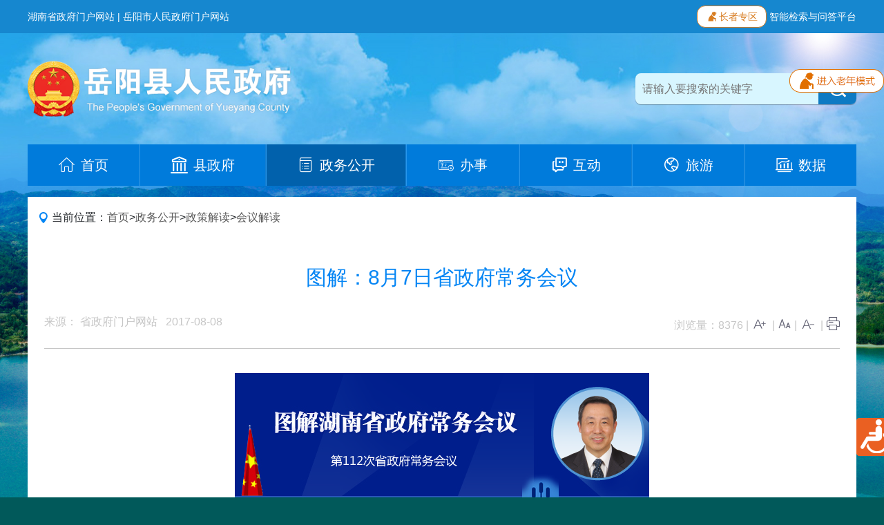

--- FILE ---
content_type: text/html
request_url: https://www.yyx.gov.cn/37584/38153/54328/content_1110399.html
body_size: 4959
content:



<!DOCTYPE html>
<html lang="zh-Hans">
  <head>
	<meta charset="GBK" />
    <meta http-equiv="X-UA-Compatible" content="IE=edge" />
    <meta name="viewport" content="width=device-width, initial-scale=1.0" />
    <link rel="stylesheet" href="../../../2022/css/bootstrap.min.css" />
    <link rel="stylesheet" href="../../../2022/css/style.css" />
    <link rel="stylesheet" href="../../../2022/css/iconfont.css" />
    <script src="../../../2022/js/jquery.min.js"></script>
    <script src="../../../2022/js/popper.min.js"></script>
    <script src="../../../2022/js/bootstrap.min.js"></script>
    <script src="../../../2022/js/script.js"></script>
	<title>图解：8月7日省政府常务会议-岳阳县政府网</title>
	<meta name="SiteName" content="岳阳县政府网" />
	<meta name="SiteDomain" content="https://www.yyx.gov.cn" />
	<meta name="SiteIDCode" content="4306210009" />
	<meta name="ColumnName" content="会议解读" />	
	<meta name="ColumnType" content="政务类" />  	
	<meta name="ArticleTitle" content="图解：8月7日省政府常务会议" />		
	<meta name="PubDate" content="2017-08-08 00:00" />	
	<meta name="ContentSource" content=" 省政府门户网站" />
	<meta name="Keywords" content="" />	
	<meta name="Author" content="" />		
	<meta name="Description" content="" />
	<link href="/include/cms/css/archive.css" rel="stylesheet" type="text/css" />
	</head>
	<body>
		
    <script src="../../../2022/header.js"></script>

    <div class="detail-section pb-4">
      <div class="container">
        <nav aria-label="breadcrumb">
          <ol class="breadcrumb">
            <i class="iconfont icon-weizhi"></i>
            &#160;
            <div class="d-none d-md-inline">当前位置：</div>
           <a title="首页" style="cursor:hand;color:#595959;"  href ="../../../index.htm" >首页</a> > <a title="政务公开" style="cursor:hand;color:#595959;"  href ="../../index.htm">政务公开</a> > <a title="政策解读" style="cursor:hand;color:#595959;"  href ="../54331/index.htm">政策解读</a> > <a title="会议解读" style="cursor:hand;color:#595959; "  href ="index.htm">会议解读</a>

          </ol>
        </nav>
        <div class="detail-content-wrapper p-4">
          <div class="title">
           图解：8月7日省政府常务会议
          </div>
          <div class="desc">
            <div class="float-left">
              <span class="d-inline-block">来源： 省政府门户网站</span>
              &#160;
              <span class="d-inline-block">2017-08-08</span>
            </div>
            <div class="float-left float-md-right">
              浏览量：<font id="webshow">1</font> |
              <a href="javascript:zoomIn()">
                <i class="iconfont icon-Word-add"></i>
              </a>
              |
              <a href="javascript:zoomClear()">
                <i class="iconfont icon-zihao"></i>
              </a>
              |
              <a href="javascript:zoomOut()">
                <i class="iconfont icon-Word-minus"></i>
              </a>
              |
              <a href="javascript:print()">
                <i class="iconfont icon-dayin"></i>
              </a>
            </div>
            <div class="clear"></div>
          </div>
          <div class="content-wrapper">
             
        <div class="content">
         <div class="TRS_Editor">
          <p align="center"><img style="border-left-width: 0px; border-right-width: 0px; border-bottom-width: 0px; border-top-width: 0px" alt="" oldsrc="W020170808416253932143.png" src="../../../uploadfiles/201708/d259376f-b1eb-4a7f-b3cd-862e72abeea7.png" /></p>
         </div>
        </div> 
       
          </div>
		  
          
          
          
          			  
          
          
          
		  
		  
        </div>
      </div>
    </div>
    <script src="../../../2022/footer.js"></script>
	<script type="text/javascript" id="webSta_rums" src="https://www.yyx.gov.cn/include/cms/js/webSta.js" url="https://www.yyx.gov.cn/creatorCMS/statisticManage/count.page" data="docId=1110399&type=0&channelId=54328&siteId=81"></script>
	<script type="text/javascript">webshowcount=function(data){$("#webshow").html(data.count)};</script><script type="text/javascript" src="https://www.yyx.gov.cn/creatorCMS/statisticManage/getWebDocCount.page?docId=1110399&type=0&time=all&callback=webshowcount"></script>  
  </body>
  <script>
    var zoomIn = function () {
      var fontSize = parseInt($(".content-wrapper").css("font-size"));
      $(".content-wrapper").css({ "font-size": fontSize + 2 });
    };
    var zoomOut = function () {
      var fontSize = parseInt($(".content-wrapper").css("font-size"));
      $(".content-wrapper").css({ "font-size": fontSize - 2 });
    };
    var zoomClear = function () {
      $(".content-wrapper").css({ "font-size": "unset" });
    };
  </script>
  <style>
    @media print {
      .header,
      .footer-section,
      .breadcrumb,
      .desc .float-right {
        display: none;
      }
    }
  </style>
</html>






--- FILE ---
content_type: text/html;charset=GBK
request_url: https://www.yyx.gov.cn/creatorCMS/statisticManage/getWebDocCount.page?docId=1110399&type=0&time=all&callback=webshowcount
body_size: 52
content:
webshowcount({"count":"8376"})

--- FILE ---
content_type: text/css
request_url: https://www.yyx.gov.cn/2022/css/style.css
body_size: 15092
content:
* {
  margin: 0;
  padding: 0;
  list-style: none;
}
html {
  font-style: normal;
  font-size: 1rem;
  line-height: 1.8;
}
body {
  font-family: "Microsoft Yahei", "PingFang", "Droid Sans", -apple-system,
    BlinkMacSystemFont, "Segoe UI", Roboto, "Helvetica Neue", Arial, "Noto Sans",
    sans-serif, "Apple Color Emoji", "Segoe UI Emoji", "Segoe UI Symbol",
    "Noto Color Emoji";
  background-position: top center;
  background-size: 100% auto;
  background-color: #01595a;
  background-image: url(../images/bg.jpg);
  background-repeat: no-repeat;
}
ul,
li,
dl,
dt,
dd,
ol,
p,
img {
  list-style: none;
  border: none;
  vertical-align: middle;
  margin: 0px;
  padding: 0px;
}
.clear {
  clear: both;
}
a {
  color: #333;
}
a:hover {
  opacity: 85%;
  text-decoration: none;
}
em {
  font-style: normal;
}
.bg-lightgrey {
  background: #f5f7f8 !important;
}
.bg-grey {
  background-color: #e4e4e4 !important;
}
.text-blue {
  color: #2673dd !important;
}
.header {
  overflow: auto;
}
.toppest-header {
  background-color: #1687cf;
  font-size: 0.875rem;
  color: #ffffff;
  line-height: 30px;
  color: #fff;
}
.toppest-header a {
  color: #fff;
}
.toppest-header i {
  font-size: 1.2rem;
  line-height: 1.5rem;
}
.mid-header {
  padding: 40px 0;
}
.logo-wrapper {
  padding: 0;
}
.logo-wrapper img {
  height: 81px;
}
.search-wrapper {
  width: 320px;
  line-height: 45px;
  height: 45px;
  border-radius: 12px;
  display: flex;
  transition: 0.5s all ease;
  background: #d8f6ff;
  box-shadow: 0px 1px 1px 0px rgba(0, 0, 0, 0.29);
  border-radius: 8px 8px 8px 8px;
}
.search-wrapper:focus-within {
  width: 360px;
}
.search-wrapper .iconfont {
  border: 0;
  line-height: 45px;
  font-size: 1.75rem;
  color: #fff;
}
.search-wrapper .iconfont::after {
  content: "";
}
.search-input {
  padding: 0 10px;
  flex: 1;
  border: 0;
  background-color: transparent;
  outline: 0;
}
.search-btn {
  border: 0;
  min-width: 55px;
  color: #fff;
  font-size: 1.125rem;
  background: #0e7ac3;
  border-radius: 0px 8px 8px 0px;
}
.search-btn:hover {
  color: #fff;
  background: #043e70;
}
#topNavWrapper {
  padding: 0;
}
#topNavWrapper .navbar {
  padding: 0;
  background-color: #007bdb;
}
#topNavWrapper .container {
  transition: all 0.3s ease;
}
#topNavWrapper .navbar-brand {
  padding: 10px;
}
#topNavWrapper .nav-item {
  font-size: 1.25rem;
  font-family: Microsoft YaHei;
  color: #ffffff;
  line-height: 32px;
  background-color: #007bdb;
}
#topNavWrapper .active .nav-link {
  color: #fff;
}

#topNavWrapper .active .nav-link {
  background: transparent;
}
#topNavWrapper .nav-item:not(:first-child) {
  border-left: 1px solid #2897ec;
}
#topNavWrapper .nav-item:not(:last-child) {
  border-right: 1px solid #147fd3;
}
#topNavWrapper .nav-item:hover,
#topNavWrapper .nav-item.active {
  color: #fff;
  background: #0161ac;
}
#topNavWrapper .active .nav-link:hover {
  background-color: transparent;
}
#topNavWrapper .nav-link {
  padding: 14px 0;
  display: flex;
  color: #fff;
  white-space: nowrap;
  font-size: 1.25rem;
  text-align: center;
  align-items: center;
  justify-content: center;
}
#topNavWrapper .nav-link .iconfont {
  display: block;
  text-align: center;
  font-size: 1.5625rem;
  color: #fff;
  margin-right: 8px;
}
#navbarContent {
  overflow: auto;
}
.navbar-toggler {
  border: 0;
}
.navbar-toggler .iconfont {
  color: #fff;
  font-size: 1.4rem;
}
.icon-lou {
  background: url(../images/lou.png) center center no-repeat;
}
#navbarContent {
  scrollbar-width: none;
}
#navbarContent::-webkit-scrollbar {
  display: none;
}
.btn-search-collapse .iconfont {
  font-size: 1.5rem;
  font-weight: bold;
  color: #1681cc;
}
.nav-tabs {
  flex-wrap: nowrap;
  position: relative;
}
.nav-tabs * {
  flex-shrink: 0;
}
.nav-tabs::-webkit-scrollbar {
  display: none;
}
.nav-tabs {
  scrollbar-width: none;
}
.nav-tabs .nav-item {
  padding: 1rem 0;
}
.nav-tabs .nav-item .nav-link {
  border-left: 1px solid #eee;
}
.nav-tabs .nav-item:first-child .nav-link {
  border-left: 0;
}
.nav-tabs .nav-link {
  font-size: 1.25rem;
  border: 0;
  padding: 0 0.8rem;
  flex-shrink: 0;
}
.nav-tabs .nav-link a {
  white-space: nowrap;
}
.nav-tabs .active a {
  font-weight: bold;
  color: #006dba;
}
.nav-tabs .nav-underline {
  position: absolute;
  left: 0;
  bottom: 0;
  width: 6rem;
  height: 4px;
  border-radius: 4px;
  background-color: #006dba;
  will-change: left, width;
  transition: left 0.3s ease, width 0.3s ease;
}
.news-list-wrapper .entry-wrapper {
  display: flex;
  font-size: 1rem;
  line-height: 2.5;
  gap: 10px;
  color: #666;
}
.news-list-wrapper .entry-wrapper .title {
  flex: 1;
  text-overflow: ellipsis;
  overflow: hidden;
  white-space: nowrap;
}
.news-list-wrapper .entry-wrapper .title a {
  color: #666;
}
.news-list-wrapper .entry-wrapper .date {
  color: #999;
  flex: 0 0 6rem;
  text-align: right;
}
.column-news-list .entry-wrapper .date {
  flex: 0 0 6.5rem;
}

.news-list-wrapper .entry-wrapper::before {
  content: "\2022";
  color: #666;
}
.external-link-section {
  background: #3385d6;
}
.external-link-list-wrapper {
  display: flex;
  flex-wrap: wrap;
  gap: 5px;
}
.external-link-list-wrapper .btn-group {
  flex: 1 0;
}
.external-link-section .dropdown-menu {
  overflow: auto;
  max-height: 300px;
  width: 100%;
}
.external-link-section .dropdown-item {
  overflow: hidden;
  text-overflow: ellipsis;
  padding: 0.25rem 0.5rem;
}
.external-link-list-wrapper .btn-primary {
  background-color: transparent;
  border: 0;
  outline: 0;
  box-shadow: 0;
}
.btn-secondary:not(:disabled):not(.disabled).active,
.btn-secondary:not(:disabled):not(.disabled):active,
.show > .btn-primary.dropdown-toggle {
  color: #fff;
  background-color: #1a5a9b;
  border: 0;
}
.footer-section {
  padding: 60px 0;
  background-color: #0161ac;
  color: #cae4fe;
  line-height: 40px;
}
.footer-section a {
  color: #cae4fe;
}
.footer-section span {
  display: inline-block;
  padding: 0 5px;
}
.breadcrumb {
  background-color: transparent;
}
.detail-content-wrapper {
  background-color: #fff;
}
.detail-content-wrapper .title {
  font-size: 1.875rem;
  color: #0485f4;
  padding: 10px 0;
  text-align: center;
}
.detail-content-wrapper .desc {
  color: #c6c6c6;
  padding: 20px 0;
  border-bottom: 1px solid #c6c6c6;
}
.detail-content-wrapper .desc .iconfont {
  font-size: 1.25rem;
  color: #667;
}
.detail-content-wrapper .content-wrapper {
  color: #333;
  padding: 35px 0;
  line-height: 2.2;
}
.detail-content-wrapper .content-wrapper img {
  max-width: 100%;
}
.detail-content-wrapper .content-wrapper video {
  max-width: 100%;
}
.detail-file-list .file-list-title {
  border-bottom: 1px solid #c6c6c6;
  font-weight: bold;
  font-size: 1.125rem;
  padding-bottom: 12px;
  margin-bottom: 12px;
}
.detail-file-list .file-entry {
  line-height: 2;
  display: flex;
  justify-content: space-between;
}
.detail-file-list .file-entry .date {
  flex: 0 0;
  padding-left: 5px;
  text-align: right;
  white-space: nowrap;
  color: #999;
}
.info-open-list .entry-wrapper {
  white-space: nowrap;
  min-width: 200px;
  height: 55px;
  background: #ffffff;
  border: 1px solid #e5e5e5;
  margin: 5px 15px;
  flex: 1;
}
.info-open-list .entry-wrapper a {
  padding: 0 16px;
  display: flex;
  align-items: center;
  color: #333;
}
.info-open-list .entry-wrapper .iconfont {
  color: #999;
  font-size: 34px;
  margin-right: 10px;
}
.breadcrumb {
  background-color: #fff;
  padding: 18px 15px;
  margin: 1rem 0 0;
  border-radius: 0;
}
.breadcrumb .iconfont {
  color: #0485f4;
  font-size: 1rem;
}
.main-column-wrapper {
  background-color: #fff;
}
.image-news-list .image {
  height: 230px;
  object-fit: cover;
  width: 100%;
}
.column-title {
  font-size: 1.5rem;
  color: #0a70c8;
  display: flex;
  flex-wrap: wrap;
  align-items: center;
}
.column-title::before {
  margin-right: 8px;
  display: inline-block;
  content: "";
  height: 24px;
  width: 10px;
  border-radius: 8px;
  background-color: #0a70c8;
  flex-shrink: 0;
}
.menu-dropdown {
  margin-left: auto;
}
.menu-dropdown .iconfont {
  font-size: 1.25rem;
}
.menu-dropdown .dropdown-toggle {
  font-size: 1rem;
  padding: 4px 10px;
  border: 1px solid #aaa;
  border-radius: 4px;
  background-color: transparent;
}
.menu-dropdown .dropdown-menu {
  width: 300px;
  max-height: 400px;
  overflow: auto;
}
.menu-dropdown .dropdown-item {
  overflow: hidden;
  text-overflow: ellipsis;
  white-space: nowrap;
}
.news-list-wrapper.column-news-list .entry-wrapper {
  padding: 3px 0;
}
.news-list-wrapper.column-news-list .entry-wrapper:nth-child(5n + 6) {
  padding-top: 10px;
  margin-top: 10px;
  border-top: 1px solid #c5c5c5;
}
.sub-column-wrapper {
  margin-top: 10px;
  padding: 10px 15px;
  display: flex;
  flex-wrap: wrap;
  background: #eee;
}
.sub-column-wrapper .entry-wrapper {
  color: #007bdb;
  font-size: 0.9375rem;
  padding: 4px 14px;
  overflow: hidden;
  white-space: nowrap;
  text-overflow: ellipsis;
  transition: 0.5s transform ease;
}
.sub-column-wrapper .entry-wrapper.curr {
  background-color: #007bdb;
  color: #fff;
}
.sub-column-wrapper .entry-wrapper.curr a {
  color: #fff;
}
.sub-column-wrapper .entry-wrapper:hover {
  transform: translateX(-5px);
}
.sub-column-wrapper .entry-wrapper::before {
  content: "\2022";
  color: #007bdb;
}
.sub-column-wrapper .entry-wrapper.curr::before {
  color: #fff;
}
.file-search-wrapper {
  border: 1px solid #e9e9e9;
  display: flex;
  align-items: center;
  line-height: 52px;
  margin: 16px 0;
}
.file-search-wrapper .file-select {
  padding: 0 8px;
  height: 54px;
  font-size: 1rem;
  color: #0161ac;
  border: 0;
  outline: 0;
  background-color: #fff;
}
.file-search-wrapper .file-input {
  border: 0;
  min-width: 0;
  flex: 1;
  padding: 0 8px;
  outline: 0;
}
.file-search-wrapper .file-search-btn {
  padding: 0 20px;
  outline: 0;
  background-color: transparent;
  border: 0;
  color: #999;
}
.file-search-wrapper .file-search-btn .iconfont {
  font-size: 1.75rem;
  line-height: 48px;
}
.file-search-wrapper .file-search-btn:hover {
  background-color: #f2f9ff;
}
.file-tab {
  border-bottom: 1px solid #e1e1e1;
}
.file-tab .nav-link {
  padding: 5px 15px;
  font-size: 1.25rem;
  color: #333333;
  line-height: 32px;
}
.file-tab .nav-link.active {
  color: #007bdb;
  border-bottom: 4px solid #007bdb;
}
.file-tab .more-tag .iconfont {
  font-size: 1.5625rem;
  color: #999;
}
.overview-wrapper {
  padding: 40px;
  background: center center / cover url(../images/bg-overview.jpg);
}
.overview-wrapper .title {
  max-width: 95%;
}
.overview-list .entry-wrapper {
  padding: 0 10px;
  flex: 1;
  color: #000;
  font-size: 1.5rem;
  text-align: center;
}
.overview-list .entry-wrapper::before {
  background: top center / 100% 100% url(../images/overview-icon.jpg);
  content: " ";
  height: 20px;
  width: 20px;
  margin: auto;
  display: inline-block;
}
@media screen and (max-width: 1199.98px) {
}
@media screen and (max-width: 991.98px) {
  .mid-header {
    padding: 20px 0;
  }
  .logo-wrapper img {
    height: unset;
    max-width: 95%;
  }
  .search-wrapper {
    margin-top: 20px;
    width: 80%;
  }
}
@media screen and (max-width: 767.98px) {
  #topNavWrapper {
    background-color: #007bdb;
  }
}
@media screen and (max-width: 575.98px) {
  .overview-list .entry-wrapper {
    text-align: left;
    padding: 10px 0;
  }
}
i.gzbm-incofont {
  display: block;
  width: 65px;
  height: 65px;
  border-radius: 50%;
  background: #fff;
  color: #0281df;
  font-size: 40px;
  line-height: 65px;
  text-align: center;
}
.card01 {
  height: 120px;
}
@media only screen and (max-width: 767px) {
  .card01 {
    height: auto;
  }
}
/*财政预算2023-2-7*/
.yjs-list p {
  text-overflow: ellipsis;
  overflow: hidden;
  white-space: nowrap;
}
.yjs-list p::before {
  content: "\2022";
  color: #666;
  padding-right: 5px;
}
.category-select-wrapper {
		  display: flex;
		}
		.category-select-wrapper .title {
		  flex-shrink: 0;
		  width: 90px;
		  padding-right: 10px;
		  font-size: 18px;
		  color: #0070bf;
		  line-height: 38px;
		}
		.cate-list-wrapper {
		  display: flex;
		  flex-wrap: wrap;
		  font-size: 16px;
		  color: #333333;
		}
		.cate-list-wrapper .item {
		  padding: 6px 16px;
		  border: 1px solid transparent;
		}
		.cate-list-wrapper .item.active {
		  position: relative;
		  border: 1px solid #0070bf;
		}
		.cate-list-wrapper .item.active::before {
		  position: absolute;
		  content: "\e677";
		  font-family: "iconfont";
		  color: #fff;
		  bottom: -2px;
		  right: 0;
		  font-size: 12px;
		  z-index: 999;
		}
		.cate-list-wrapper .item.active::after {
		  content: "";
		  position: absolute;
		  border-right: 11px solid #0070bf;
		  border-bottom: 11px solid #0070bf;
		  border-top: 11px solid transparent;
		  border-left: 11px solid transparent;
		  bottom: 0;
		  right: 0;
		}
body.senior-mode .col-sm-1,
body.senior-mode .col-sm-2,
body.senior-mode .col-sm-3,
body.senior-mode .col-sm-4,
body.senior-mode .col-sm-5,
body.senior-mode .col-sm-6,
body.senior-mode .col-sm-7,
body.senior-mode .col-sm-8,
body.senior-mode .col-sm-9,
body.senior-mode .col-sm-10,
body.senior-mode .col-sm-11,
body.senior-mode .col-md-1,
body.senior-mode .col-md-2,
body.senior-mode .col-md-3,
body.senior-mode .col-md-4,
body.senior-mode .col-md-5,
body.senior-mode .col-md-6,
body.senior-mode .col-md-7,
body.senior-mode .col-md-8,
body.senior-mode .col-md-9,
body.senior-mode .col-md-10,
body.senior-mode .col-md-11,
body.senior-mode .col-lg-1,
body.senior-mode .col-lg-2,
body.senior-mode .col-lg-3,
body.senior-mode .col-lg-4,
body.senior-mode .col-lg-5,
body.senior-mode .col-lg-6,
body.senior-mode .col-lg-7,
body.senior-mode .col-lg-8,
body.senior-mode .col-lg-9,
body.senior-mode .col-lg-10,
body.senior-mode .col-lg-11 {
  max-width: 100% !important;
  flex: 0 0 100%;
}
body.senior-mode .carousel .carousel-inner .carousel-item img {
  object-fit: contain;
}
#seniorModeTag {
  position: fixed;
  top: 100px;
  right: 0;
  z-index: 9999999;
}
body.senior-mode .main-news-tab,
body.senior-mode .file-tab {
  flex-wrap: nowrap;
  white-space: nowrap;
  overflow: auto;
}

.search-wrapper>.getmessage:first-child {
    display: flex;
    flex: 1;
    min-width: 0;
}
.file-search-wrapper>.getmessage:nth-child(2) {
    display: flex;
    flex: 1;
    min-width: 0;
}
.share-box{float:right;padding: 8px 0 0 8px;}

--- FILE ---
content_type: text/css
request_url: https://www.yyx.gov.cn/2022/css/iconfont.css
body_size: 4568
content:
@font-face {
  font-family: "iconfont"; /* Project id 3481632 */
  src: url('iconfont.ttf?t=1660291668482') format('truetype');
}

.iconfont {
  font-family: "iconfont" !important;
  font-size: 16px;
  font-style: normal;
  -webkit-font-smoothing: antialiased;
  -moz-osx-font-smoothing: grayscale;
}

.icon-weizhi:before {
  content: "\e649";
}

.icon-shengzhengfuguizhang:before {
  content: "\e608";
}

.icon-shenpi1:before {
  content: "\e6b2";
}

.icon-jieqian:before {
  content: "\e611";
}

.icon-zhengfufeiyinglijigou:before {
  content: "\e609";
}

.icon-xinxigongkainianbao:before {
  content: "\e668";
}

.icon-renshiguanli:before {
  content: "\e606";
}

.icon-kaifapingtai:before {
  content: "\e642";
}

.icon-he_93xinxigongkai:before {
  content: "\e721";
}

.icon-yiduyoujian:before {
  content: "\e6c6";
}

.icon-huodong:before {
  content: "\e62a";
}

.icon-huodong1:before {
  content: "\e618";
}

.icon-zixunxinxiang:before {
  content: "\e65d";
}

.icon-dayin:before {
  content: "\e615";
}

.icon-zihao:before {
  content: "\e71f";
}

.icon-collection-b:before {
  content: "\e636";
}

.icon-Word-add:before {
  content: "\e639";
}

.icon-Word-minus:before {
  content: "\e644";
}

.icon-guizhangzhidu:before {
  content: "\e657";
}

.icon-nongshijihua:before {
  content: "\e60c";
}

.icon-HRrenshirenshiguanli:before {
  content: "\e62f";
}

.icon-minsheng:before {
  content: "\e613";
}

.icon-yingjiguanli_0:before {
  content: "\e7d5";
}

.icon-zhaopinxuqiushenqingliucheng-01:before {
  content: "\e99d";
}

.icon-iconfontgerenzhongxin:before {
  content: "\e645";
}

.icon-mother:before {
  content: "\e635";
}

.icon-fangchan:before {
  content: "\e662";
}

.icon-xuexi:before {
  content: "\e63b";
}

.icon-laoren:before {
  content: "\e616";
}

.icon-huozangchangbinyiguan:before {
  content: "\e6a3";
}

.icon-jiehunzhengshu:before {
  content: "\e617";
}

.icon-baby:before {
  content: "\e902";
}

.icon-gerenshoufang:before {
  content: "\fd60";
}

.icon-liuyanjianyi:before {
  content: "\e62e";
}

.icon-caiwu:before {
  content: "\e718";
}

.icon-zhongyaomubiao:before {
  content: "\e64d";
}

.icon-shengzhengfugongbao:before {
  content: "\e605";
}

.icon-shengmingzhouqi:before {
  content: "\e68a";
}

.icon-icon_xinyong_xianxing_jijin-120:before {
  content: "\e646";
}

.icon-icon_xinyong_xianxing_jijin-274:before {
  content: "\e66f";
}

.icon-icon:before {
  content: "\e66d";
}

.icon-zaixianxuexi:before {
  content: "\e628";
}

.icon-gongzuobao:before {
  content: "\e621";
}

.icon-xinshengerke:before {
  content: "\e61f";
}

.icon-wangzhantubiaoji2_huaban1fuben11:before {
  content: "\e607";
}

.icon-minzhengtubiao1-11:before {
  content: "\e638";
}

.icon-yunyingguanli:before {
  content: "\ebd1";
}

.icon-zhuxiao:before {
  content: "\e6ac";
}

.icon-zhaopin:before {
  content: "\e647";
}

.icon-shuiwu:before {
  content: "\e612";
}

.icon-jinhangzhong:before {
  content: "\e62c";
}

.icon-poll_finished:before {
  content: "\e604";
}

.icon-xiexin:before {
  content: "\e6e1";
}

.icon-tousu:before {
  content: "\e6be";
}

.icon-wojianyi:before {
  content: "\e643";
}

.icon-zuzhibumen:before {
  content: "\e68b";
}

.icon-xiazai:before {
  content: "\e601";
}

.icon-shiyedanweifarenzhengshushiyongshenqing:before {
  content: "\e6bb";
}

.icon-yishenqinggongkai:before {
  content: "\e665";
}

.icon-nian:before {
  content: "\e691";
}

.icon-mulu:before {
  content: "\e63e";
}

.icon-zhengfuxinxigongkaizhinan:before {
  content: "\e667";
}

.icon-sousuo:before {
  content: "\e60e";
}

.icon-zhongyaojihui:before {
  content: "\e66c";
}

.icon-gengduo:before {
  content: "\e719";
}

.icon-wangshangzixunguanli:before {
  content: "\e68e";
}

.icon-icon_xinyong_xianxing_jijin-:before {
  content: "\e60b";
}

.icon-qiye:before {
  content: "\e60f";
}

.icon-gerenzhongxin:before {
  content: "\e6a4";
}

.icon-hudongjiaoliu:before {
  content: "\e663";
}

.icon-wenzhangzhuanzai:before {
  content: "\e62d";
}

.icon-zhengfulei:before {
  content: "\e685";
}

.icon-shujushitu:before {
  content: "\e66b";
}

.icon-shuyi_zhengfu:before {
  content: "\e66a";
}

.icon-wangye:before {
  content: "\e651";
}

.icon-mn_hudong:before {
  content: "\e600";
}

.icon-shangye-:before {
  content: "\eaa3";
}

.icon-shangyehuaquanqiu:before {
  content: "\e996";
}

.icon-fuwuzixun-weixuanzhong:before {
  content: "\e603";
}

.icon-gaikuang:before {
  content: "\e614";
}

.icon-zhengfuxinxigongkaizhidu:before {
  content: "\e666";
}

.icon-shouye:before {
  content: "\e64f";
}



--- FILE ---
content_type: application/javascript
request_url: https://www.yyx.gov.cn/WXA11Y/WXA11yInit.js
body_size: 8097
content:
/*
 * WXA11Y.JS
 * version: 2.0.0 (2017/12/20)
 *
 * Copyright 2015,微象科技-李刚,moaol@foxmail.com
 *增加JS属性
 *id="WXA11Y"	JS文件ID
 *c="/WXA11Y/"	无障碍目录
 *u="/hjs/wza/2017-04/13/content_26dfebb1614f4255b5cabe38d0b1635e.shtml"	帮助说明文档地址
 *b="ID" 无障碍浏览按钮【必填项】，通过点击该按钮来进行显示|隐藏,默认显示
 *20180117调整-如果页面中没有无障碍触发按钮，则自动增加
 *f=无障碍按钮的方向（left|right[默认]）
 *w=页面宽度（整数）
 */
var $WXA11yOpen;window.require=function(){var doc=document,head=doc.getElementsByTagName("head")[0],jsNode=doc.getElementsByTagName("script"),stackFlag=1,stackJSs=[],stackBacks=[],jsLoaded={};function stackPush(urls,callBack,charset){callBack&&stackBacks.push(callBack);if(typeof urls=="string"){stackJSs.push([urls,stackShift,charset]);}else{for(var i=0;i<urls.length;i+=1){stackJSs.push([urls[i],stackShift,charset]);}}
if(stackFlag==0){stackFlag=1;stackShift();}}
function stackShift(){if(stackJSs.length){disorderJS.apply(null,stackJSs.shift());}else if(stackBacks.length){stackBacks.pop()();stackShift();}else{stackFlag=0;}}
function loadJS(src,callBack,charset){var url=src;if(jsLoaded[url]){setTimeout(function(){callBack&&callBack();});return;}
var t=doc.createElement("script");t.setAttribute("type","text/javascript");charset&&t.setAttribute("charset",charset);t.onreadystatechange=t.onload=t.onerror=function(){if(!t.readyState||t.readyState=='loaded'||t.readyState=='complete'){t.onreadystatechange=t.onload=t.onerror=null;t=null;jsLoaded[url]=true;setTimeout(function(){callBack(src);},200);}};t.src=url;head.appendChild(t);}
function disorderJS(urls,callBack,charset){if(typeof urls=="string"){loadJS(urls,function(){callBack&&callBack();},charset);return require;}
var led={};function loadBack(src){delete led[src];for(var n in led){return;}
callBack&&callBack();}
for(var i=0;i<urls.length;i+=1){led[urls[i]]=true;loadJS(urls[i],loadBack,charset);}
return require;}
function ready(){stackFlag=0;stackShift();}
function readyExe(){Array.prototype.shift.call(arguments).apply(window,arguments);return require;}
if(doc.attachEvent){doc.attachEvent("onreadystatechange",function(){if(doc.readyState=="complete"||doc.readyState=="loaded"){ready();}});}else{doc.addEventListener("DOMContentLoaded",ready,false);}
function require(){var initFiles=[];var l=arguments.length;var jnum=0;if(!(typeof(jQuery)=="undefined")){jnum=1;}
for(var j=jnum;j<l;j++){for(var i=0;i<jsNode.length;i++){if(jsNode[i].src.indexOf(arguments[j])>=0){break;}
if(i==jsNode.length-1){initFiles.push(arguments[j]);}}}
var ls=initFiles.length;if(ls==1&&typeof initFiles[ls]=="function"){stackPush(Array.prototype.slice.call(initFiles,0,ls),initFiles[ls]);return;}
ls-=1;if(initFiles[ls]==null||typeof initFiles[ls]){stackPush(Array.prototype.slice.call(initFiles,0,ls),initFiles[ls],initFiles[ls+1]);return require;}
stackPush(Array.prototype.slice.call(initFiles));return;};require.version="1.3.0";require.bale=function(){var callBack=Array.prototype.pop.call(arguments);function back(){len-=1;len==0&&setTimeout(function(){callBack.apply(ex,bs);});}
var len=arguments.length,ex={},bs=[];for(var i=0;i<arguments.length;i+=1){bs[i]=arguments[i](back,ex);}
return require;};require.appendCSS=function(filename,isframe){var fileref=doc.createElement("link");fileref.setAttribute("rel","stylesheet");fileref.setAttribute("type","text/css");fileref.setAttribute("href",filename);if(typeof fileref!="undefined")head.appendChild(fileref);};require.getMsec=function(str){var timeNum=str.substring(0,str.length-1)*1;var timeStr=str.substring(str.length-1,str.length);if(timeStr=="s"){return timeNum*1000;}else if(timeStr=="h"){return timeNum*60*60*1000;}else if(timeStr=="d"){return timeNum*24*60*60*1000;}};require.setCookie=function(name,value,time){var msec=this.getMsec(time);var exp=new Date();exp.setTime(exp.getTime()+msec*1);document.cookie=name+"="+escape(value)+";expires="+exp.toGMTString();};require.getCookie=function(name){var arr,reg=new RegExp("(^| )"+name+"=([^;]*)(;|$)");if(arr=document.cookie.match(reg)){return unescape(arr[2]);}else{return null;}};require.bodyPT=function(h){$(doc).find("body:first").animate({"paddingTop":h+"px"});};require.initA11y=function(b){var _b=$(b);_b.slideToggle("fast",function(){if(_b.is(':hidden')){require.bodyPT(0);require.setCookie("WXA11Y","false","8h");}else{require.bodyPT(_b.outerHeight()-6);require.setCookie("WXA11Y","true","8h");}});};return require;}();var _J=document.getElementById("WXA11Y"),y=_J.getAttribute("y"),path="http://"+y+_J.getAttribute("c");if(location.host.indexOf("yyx.gov.cn")<0){console.log("请勿非法引用！相关咨询请联系湖南微象www.microxiang.com，电话：0731-85368466");path="";}else{require(path+"jquery.js",path+"soundmanager2-nodebug-jsmin.js",path+"WXA11y.js",function(){require.bale(function(){require.appendCSS(path+"WXA11y.css");var _doc=document,helpURL=_J.getAttribute("u"),toolHTML='<div class="WXA11Y"><a title="开启辅助线" class="fun" id="tool-line" href="javascript:;" target="_self"></a><a title="开启显示屏" class="fun" id="tool-screen" href="javascript:;" target="_self"></a><a title="高对比度" class="fun" id="tool-contrast" href="javascript:;" target="_self"></a><span class="wx-space"></span><a title="文字增大" class="fun" id="font-lagre" href="javascript:;" target="_self"></a><a title="文字减小" class="fun" id="font-small" href="javascript:;" target="_self"></a><span class="wx-space"></span><a title="页面放大" class="fun" id="page-zoomin" href="javascript:;" target="_self"></a><a title="页面缩小" class="fun" id="page-zoomout" href="javascript:;" target="_self"></a><span class="wx-space"></span><a title="开启指读" class="fun" id="tts-single" href="javascript:;" target="_self"></a><a title="开启连读" class="fun" id="tts-screenread" href="javascript:;" target="_self"></a><span class="wx-space"></span><a title="工具按钮折叠" class="fun" id="WXA11y-fold" href="javascript:;" target="_self"></a><a title="无障碍操作说明" class="fun" id="WXA11y-help" href="'+helpURL+'" target="_blank"></a><a title="关闭无障碍浏览" class="fun" id="WX-easyRead-Smooth" href="javascript:;" target="_self"></a></div>',displayHTML='<span aria-hidden="true" title="关闭显示屏">X</span><center></center>',easyReadBtn=document.createElement("div"),a11ydisplay=document.createElement("div");easyReadBtn.className='a11ytoolbar';easyReadBtn.innerHTML=toolHTML;a11ydisplay.setAttribute("id","a11ydisplay");a11ydisplay.innerHTML=displayHTML;a11ydisplay.style.display="none";var toggleBtn=_J.getAttribute("b");$WXA11yOpen=$("iframe[src$='top.html']").contents().find("#"+toggleBtn);if($WXA11yOpen.size()<1){$WXA11yOpen=$("#"+toggleBtn);}
if($WXA11yOpen.size()<1){$WXA11yOpen=_doc.createElement("a");$WXA11yOpen.setAttribute("class","toggleBtn");_doc.body.appendChild($WXA11yOpen)
$WXA11yOpen=$($WXA11yOpen);var _f=_J.getAttribute("f")||"right",_w=_J.getAttribute("w")||1100,_py=60;if(_f=="left")
{_f=-1;}else{_f=1;_py=-30;}
$WXA11yOpen.css({"marginLeft":(_w/2+_py)*_f+"px"});}
if($WXA11yOpen){easyReadBtn.style.display='none';}else{require.initA11y(easyReadBtn);}
$WXA11yOpen.on("click",function(e){require.initA11y(easyReadBtn);e.stopPropagation;});_doc.body.appendChild(easyReadBtn);_doc.body.appendChild(a11ydisplay);},function(){var isopened=require.getCookie("WXA11Y"),isfold=require.getCookie("WXA11YFOLD"),isread=require.getCookie("WXA11YAUTOREAD"),issingle=require.getCookie("WXA11YSINGLE"),isline=require.getCookie("WXA11YLINE"),isdisplay=require.getCookie("WXA11YDISPLAY"),contrast=require.getCookie("WXA11YCONTRAST");if(isopened=="true"){require.initA11y(".a11ytoolbar");if(contrast=="true"){$("#tool-contrast").trigger("click");}
if(isfold=="true"){$("#WXA11y-fold").trigger("click");}
if(isline=="true"){$("#tool-line").trigger("click");}
if(isdisplay=="true"){$("#tool-screen").trigger("click");}
if(issingle=="true"){setTimeout('$(function(){$("#tts-single").trigger("click")})',3000);}else if(isread=="true"){setTimeout('$(function(){$("#tts-screenread").trigger("click")})',3000);}}},function(){},function(){});})}

--- FILE ---
content_type: application/javascript
request_url: https://www.yyx.gov.cn/2022/js/seniorMode.js
body_size: 1347
content:
var setSeniorMode = function (mode) {
  if (mode) {
    localStorage.setItem("isSeniorMode", true);
    setTimeout(function () {
      $("#closetoolbar").on("click", function (e) {
        e.preventDefault();
        setSeniorMode(false);
      });
    }, 1000);
    $("#seniorModeTag").remove();
    $("\<a\>", {
      id: "seniorModeTag",
      html: '<img src="' + scriptPath + '/accessible/images/tcms.png" />',
      href: "javascript:switchSeniorMode()",
    }).appendTo("body");
    $("body").addClass("senior-mode");
    $("html").css("font-size", "24px");
    kcwza.openReadScreen();
  } else {
    localStorage.removeItem("isSeniorMode");
    $("#seniorModeTag").remove();
    $("\<a\>", {
      id: "seniorModeTag",
      html: '<img src="' + scriptPath + '/accessible/images/jrms.png" />',
      href: "javascript:switchSeniorMode()",
    }).appendTo("body");
    $("body").removeClass("senior-mode");
    $("html").css("font-size", "16px");
    kcwza.close();
  }
};

window.onload = function () {
  isSeniorMode = localStorage.getItem("isSeniorMode");
  setSeniorMode(isSeniorMode);
  $("body").click();
};

var switchSeniorMode = function () {
  isSeniorMode = localStorage.getItem("isSeniorMode");

  isSeniorMode = !isSeniorMode;
  setSeniorMode(isSeniorMode);
};


--- FILE ---
content_type: application/javascript
request_url: https://www.yyx.gov.cn/2022/js/accessible/ABT.js?t=1.0.0
body_size: 145246
content:
function a0_0x24b1(_0x36501f,_0x247764){var _0x583cb3=a0_0x583c();return a0_0x24b1=function(_0x24b15f,_0x4cdbbc){_0x24b15f=_0x24b15f-0x112;var _0x3ee488=_0x583cb3[_0x24b15f];return _0x3ee488;},a0_0x24b1(_0x36501f,_0x247764);}function a0_0x583c(){var _0x4c01ba=['container','未选中','#textmodebutton','1px','text/css','defaultSkin','您已调整字体缩放，当前缩放为2档','</ul>','clientWidth','hasClass','guidesYLine','pinyinState','filter','fontSize','9.0','leafs','guidesbox','錒皚藹礙愛噯嬡璦曖靄諳銨鵪骯襖奧媼驁鰲壩罷鈀擺敗唄頒辦絆鈑幫綁鎊謗剝飽寶報鮑鴇齙輩貝鋇狽備憊鵯賁錛繃筆畢斃幣閉蓽嗶潷鉍篳蹕邊編貶變辯辮芐緶籩標驃颮飆鏢鑣鰾鱉別癟瀕濱賓擯儐繽檳殯臏鑌髕鬢餅稟撥缽鉑駁餑鈸鵓補鈽財參蠶殘慚慘燦驂黲蒼艙倉滄廁側冊測惻層詫鍤儕釵攙摻蟬饞讒纏鏟產闡顫囅諂讖蕆懺嬋驏覘禪鐔場嘗長償腸廠暢倀萇悵閶鯧鈔車徹硨塵陳襯傖諶櫬磣齔撐稱懲誠騁棖檉鋮鐺癡遲馳恥齒熾飭鴟沖衝蟲寵銃疇躊籌綢儔幬讎櫥廚鋤雛礎儲觸處芻絀躕傳釧瘡闖創愴錘綞純鶉綽輟齪辭詞賜鶿聰蔥囪從叢蓯驄樅湊輳躥竄攛錯銼鹺達噠韃帶貸駘紿擔單鄲撣膽憚誕彈殫賧癉簞當擋黨蕩檔讜碭襠搗島禱導盜燾燈鄧鐙敵滌遞締糴詆諦綈覿鏑顛點墊電巔鈿癲釣調銚鯛諜疊鰈釘頂錠訂鋌丟銩東動棟凍崠鶇竇犢獨讀賭鍍瀆櫝牘篤黷鍛斷緞籪兌隊對懟鐓噸頓鈍燉躉奪墮鐸鵝額訛惡餓諤堊閼軛鋨鍔鶚顎顓鱷誒兒爾餌貳邇鉺鴯鮞發罰閥琺礬釩煩販飯訪紡鈁魴飛誹廢費緋鐨鯡紛墳奮憤糞僨豐楓鋒風瘋馮縫諷鳳灃膚輻撫輔賦復負訃婦縛鳧駙紱紼賻麩鮒鰒釓該鈣蓋賅桿趕稈贛尷搟紺岡剛鋼綱崗戇鎬睪誥縞鋯擱鴿閣鉻個紇鎘潁給亙賡綆鯁龔宮鞏貢鉤溝茍構購夠詬緱覯蠱顧詁轂鈷錮鴣鵠鶻剮掛鴰摑關觀館慣貫詿摜鸛鰥廣獷規歸龜閨軌詭貴劊匭劌媯檜鮭鱖輥滾袞緄鯀鍋國過堝咼幗槨蟈鉿駭韓漢闞絎頡號灝顥閡鶴賀訶闔蠣橫轟鴻紅黌訌葒閎鱟壺護滬戶滸鶘嘩華畫劃話驊樺鏵懷壞歡環還緩換喚瘓煥渙奐繯鍰鯇黃謊鰉揮輝毀賄穢會燴匯諱誨繪詼薈噦澮繢琿暉葷渾諢餛閽獲貨禍鈥鑊擊機積饑跡譏雞績緝極輯級擠幾薊劑濟計記際繼紀訐詰薺嘰嚌驥璣覬齏磯羈蠆躋霽鱭鯽夾莢頰賈鉀價駕郟浹鋏鎵蟯殲監堅箋間艱緘繭檢堿鹼揀撿簡儉減薦檻鑒踐賤見鍵艦劍餞漸濺澗諫縑戔戩瞼鶼筧鰹韉將漿蔣槳獎講醬絳韁膠澆驕嬌攪鉸矯僥腳餃繳絞轎較撟嶠鷦鮫階節潔結誡屆癤頜鮚緊錦僅謹進晉燼盡勁荊莖巹藎饉縉贐覲鯨驚經頸靜鏡徑痙競凈剄涇逕弳脛靚糾廄舊鬮鳩鷲駒舉據鋸懼劇詎屨櫸颶鉅鋦窶齟鵑絹錈鐫雋覺決絕譎玨鈞軍駿皸開凱剴塏愾愷鎧鍇龕閌鈧銬顆殼課騍緙軻鈳錁頷墾懇齦鏗摳庫褲嚳塊儈鄶噲膾寬獪髖礦曠況誆誑鄺壙纊貺虧巋窺饋潰匱蕢憒聵簣閫錕鯤擴闊蠐蠟臘萊來賴崍徠淶瀨賚睞錸癩籟藍欄攔籃闌蘭瀾讕攬覽懶纜爛濫嵐欖斕鑭襤瑯閬鋃撈勞澇嘮嶗銠鐒癆樂鰳鐳壘類淚誄縲籬貍離鯉禮麗厲勵礫歷瀝隸儷酈壢藶蒞蘺嚦邐驪縭櫪櫟轢礪鋰鸝癘糲躒靂鱺鱧倆聯蓮連鐮憐漣簾斂臉鏈戀煉練蘞奩瀲璉殮褳襝鰱糧涼兩輛諒魎療遼鐐繚釕鷯獵臨鄰鱗凜賃藺廩檁轔躪齡鈴靈嶺領綾欞蟶鯪餾劉瀏騮綹鎦鷚龍聾嚨籠壟攏隴蘢瀧瓏櫳朧礱樓婁摟簍僂蔞嘍嶁鏤瘺耬螻髏蘆盧顱廬爐擄鹵虜魯賂祿錄陸壚擼嚕閭瀘淥櫨櫓轤輅轆氌臚鸕鷺艫鱸巒攣孿灤亂臠孌欒鸞鑾掄輪倫侖淪綸論圇蘿羅邏鑼籮騾駱絡犖玀濼欏腡鏍驢呂鋁侶屢縷慮濾綠櫚褸鋝嘸媽瑪碼螞馬罵嗎嘜嬤榪買麥賣邁脈勱瞞饅蠻滿謾縵鏝顙鰻貓錨鉚貿麼沒鎂門悶們捫燜懣鍆錳夢瞇謎彌覓冪羋謐獼禰綿緬澠靦黽廟緲繆滅憫閩閔緡鳴銘謬謨驀饃歿鏌謀畝鉬吶鈉納難撓腦惱鬧鐃訥餒內擬膩鈮鯢攆輦鯰釀鳥蔦裊聶嚙鑷鎳隉蘗囁顢躡檸獰寧擰濘苧嚀聹鈕紐膿濃農儂噥駑釹諾儺瘧歐鷗毆嘔漚謳慪甌盤蹣龐拋皰賠轡噴鵬紕羆鈹騙諞駢飄縹頻貧嬪蘋憑評潑頗釙撲鋪樸譜鏷鐠棲臍齊騎豈啟氣棄訖蘄騏綺榿磧頎頏鰭牽釬鉛遷簽謙錢鉗潛淺譴塹僉蕁慳騫繾槧鈐槍嗆墻薔強搶嬙檣戧熗錆鏘鏹羥蹌鍬橋喬僑翹竅誚譙蕎繰磽蹺竊愜鍥篋欽親寢鋟輕氫傾頃請慶撳鯖瓊窮煢蛺巰賕蟣鰍趨區軀驅齲詘嶇闃覷鴝顴權勸詮綣輇銓卻鵲確闋闕愨讓饒擾繞蕘嬈橈熱韌認紉飪軔榮絨嶸蠑縟銣顰軟銳蜆閏潤灑薩颯鰓賽傘毿糝喪騷掃繅澀嗇銫穡殺剎紗鎩鯊篩曬釃刪閃陜贍繕訕姍騸釤鱔墑傷賞坰殤觴燒紹賒攝懾設厙灄畬紳審嬸腎滲詵諗瀋聲繩勝師獅濕詩時蝕實識駛勢適釋飾視試謚塒蒔弒軾貰鈰鰣壽獸綬樞輸書贖屬術樹豎數攄紓帥閂雙誰稅順說碩爍鑠絲飼廝駟緦鍶鷥聳慫頌訟誦擻藪餿颼鎪蘇訴肅謖穌雖隨綏歲誶孫損筍蓀猻縮瑣鎖嗩脧獺撻闥鉈鰨臺態鈦鮐攤貪癱灘壇譚談嘆曇鉭錟頇湯燙儻餳鐋鏜濤絳討韜鋱騰謄銻題體屜緹鵜闐條糶齠鰷貼鐵廳聽烴銅統慟頭鈄禿圖釷團摶頹蛻飩脫鴕馱駝橢籜鼉襪媧膃彎灣頑萬紈綰網輞韋違圍為濰維葦偉偽緯謂衛諉幃闈溈潿瑋韙煒鮪溫聞紋穩問閿甕撾蝸渦窩臥萵齷嗚鎢烏誣無蕪吳塢霧務誤鄔廡憮嫵騖鵡鶩錫犧襲習銑戲細餼鬩璽覡蝦轄峽俠狹廈嚇硤鮮纖賢銜閑顯險現獻縣餡羨憲線莧薟蘚峴獫嫻鷴癇蠔秈躚廂鑲鄉詳響項薌餉驤緗饗蕭囂銷曉嘯嘵瀟驍綃梟簫協挾攜脅諧寫瀉謝褻擷紲纈鋅釁興陘滎兇洶銹繡饈鵂虛噓須許敘緒續詡頊軒懸選癬絢諼鉉鏇學謔澩鱈勛詢尋馴訓訊遜塤潯鱘壓鴉鴨啞亞訝埡婭椏氬閹煙鹽嚴巖顏閻艷厭硯彥諺驗厴贗儼兗讞懨閆釅魘饜鼴鴦楊揚瘍陽癢養樣煬瑤搖堯遙窯謠藥軺鷂鰩爺頁業葉靨謁鄴曄燁醫銥頤遺儀蟻藝億憶義詣議誼譯異繹詒囈嶧飴懌驛縊軼貽釔鎰鐿瘞艤蔭陰銀飲隱銦癮櫻嬰鷹應纓瑩螢營熒蠅贏穎塋鶯縈鎣攖嚶瀅瀠瓔鸚癭頦罌喲擁傭癰踴詠鏞優憂郵鈾猶誘蕕銪魷輿魚漁娛與嶼語獄譽預馭傴俁諛諭蕷崳飫閾嫗紆覦歟鈺鵒鷸齬鴛淵轅園員圓緣遠櫞鳶黿約躍鑰粵悅閱鉞鄖勻隕運蘊醞暈韻鄆蕓惲慍紜韞殞氳雜災載攢暫贊瓚趲鏨贓臟駔鑿棗責擇則澤賾嘖幘簀賊譖贈綜繒軋鍘閘柵詐齋債氈盞斬輾嶄棧戰綻譫張漲帳賬脹趙詔釗蟄轍鍺這謫輒鷓貞針偵診鎮陣湞縝楨軫賑禎鴆掙睜猙爭幀癥鄭證諍崢鉦錚箏織職執紙摯擲幟質滯騭櫛梔軹輊贄鷙螄縶躓躑觶鐘終種腫眾鍾謅軸皺晝驟紂縐豬諸誅燭矚囑貯鑄駐佇櫧銖專磚轉賺囀饌顳樁莊裝妝壯狀錐贅墜綴騅縋諄準著濁諑鐲茲資漬諮緇輜貲眥錙齜鯔蹤總縱傯鄒諏騶鯫詛組鏃鉆纘躦鱒翺並蔔沈醜澱叠鬥範幹臯矽櫃後夥稭傑訣誇裏淩麽黴撚淒扡聖屍擡塗窪餵汙鍁鹹蠍彜湧遊籲禦願嶽雲竈紮劄築於誌註雕訁譾郤猛氹阪壟堖垵墊檾蕒葤蓧蒓菇槁摣咤唚哢噝噅撅劈謔襆嶴脊仿僥獁麅餘餷饊饢楞怵懍爿漵灩混濫瀦淡寧糸絝緔瑉梘棬案橰櫫軲軤賫膁腖飈糊煆溜湣渺碸滾瞘鈈鉕鋣銱鋥鋶鐦鐧鍩鍀鍃錇鎄鎇鎿鐝鑥鑹鑔穭鶓鶥鸌癧屙瘂臒襇繈耮顬蟎麯鮁鮃鮎鯗鯝鯴鱝鯿鰠鰵鱅鞽韝齇','allFrame','#ABTToolbar','getTextNode','#guidesYLine','.abt-textbg','text','mouseState','swiperight','auto','Min','get','pinyinText','article','cssText','tagName15','2236nJzbMK',')\x20\x20;\x20\x20transform-origin:\x20left\x20top;','tagName12','animate','no-barrier',':first-child','textMode','#continuousbutton','您已打开高对比度，当前状态为黄底蓝字','left','chrome','areaguide','#textmodebutton\x20img','mainMethod','您已打开语音播报','infoArry','#texttipsbutton','object','toLowerCase','显示屏，将在页面下方开启，当用户移到文字上时，超大的文字将在屏幕上显示，更易于识别和阅读，快捷键：【alt键+shift键+k键】','文件上传选择按钮','\x22\x20href=\x22javascript:toolbar.Function.continuous.mainMethod()\x22\x20onmousemove=toolbar.config.continuous.onmousemove(this)\x20\x20onmouseout=toolbar.config.continuous.onmouseout(this)><i\x20style=\x22','100px','<hiddentag\x20class=\x22getmessage\x22>','1255656MZdAnt','HTML','opera','fontZoomState','tagId','mouseIframeLineMove','showHTML','<li\x20id=\x22fontzoomin\x22><a\x20\x20title=\x22','nodeType','使用帮助，详细介绍工具条的使用帮助功能。快捷键：【alt键+shift键+问键号键】','tagName3','type','keyboardListener','clientX','body','simplieState','backgroundColor','load','parent','delimit','281059gQLZRM','length','allScript','.abtarea-bg','hiddentag.getmessage','您当前处于纯文本模式，可以ALT+SHIFT+J返回可视化模式','#oldstate','您正在','您已打开读屏专用','customSkip','#fontzoomin','radio','initRead','userAgent','提示:您已离开{title}','fontZoom','您已调整页面缩放，当前缩放为2档','[readindex=0]','lineHeight','sm2movie','charPYStr','操作无效，本页面没有该类别的区域','statebg1','EMBED','outerHeight','textName','.abt-prev','<li\x20id=\x22speedbutton\x22><a\x20\x20title=\x22','\x22\x20\x20href=\x22javascript:toolbar.Function.pageZoom.mainMethod(1)\x22\x20onmousemove=toolbar.config.pageZoom.onmousemove(this)\x20\x20onmouseout=toolbar.config.pageZoom.onmouseout(this)><i\x20style=\x22','您已调节语速为快','bindOnMouseEvent','setCookie','script','.abt-pop-item','大指针，可把当前网页中鼠标改为大指针，让用户浏览网页的鼠标位置更加明显，快捷键：【alt键+shift键+d键】','open','high','\x22\x20target=\x22_blank\x22\x20href=\x22/include/accessible/wza_help.html\x22\x20onmousemove=toolbar.config.help.onmousemove(this)\x20\x20onmouseout=toolbar.config.help.onmouseout(this)><i\x20style=\x22','个图片','onmousemove','link','getText','navigation','unreadClass','高对比度，可根据个人的色觉障碍特点改变页面的配色，4种配色模式可选：分别是蓝底黄字、黄底蓝字、黑底白字、白底黑字。快捷键：【alt键+shift键+b键】','\x22\x20href=\x22javascript:toolbar.Function.textMode.mainMethod(-1)\x22\x20onmousemove=toolbar.config.textMode.onmousemove(this)\x20\x20onmouseout=toolbar.config.textMode.onmouseout(this)><i\x20style=\x22','锕皑蔼碍爱嗳嫒瑷暧霭谙铵鹌肮袄奥媪骜鳌坝罢钯摆败呗颁办绊钣帮绑镑谤剥饱宝报鲍鸨龅辈贝钡狈备惫鹎贲锛绷笔毕毙币闭荜哔滗铋筚跸边编贬变辩辫苄缏笾标骠飑飙镖镳鳔鳖别瘪濒滨宾摈傧缤槟殡膑镔髌鬓饼禀拨钵铂驳饽钹鹁补钸财参蚕残惭惨灿骖黪苍舱仓沧厕侧册测恻层诧锸侪钗搀掺蝉馋谗缠铲产阐颤冁谄谶蒇忏婵骣觇禅镡场尝长偿肠厂畅伥苌怅阊鲳钞车彻砗尘陈衬伧谌榇碜龀撑称惩诚骋枨柽铖铛痴迟驰耻齿炽饬鸱冲冲虫宠铳畴踌筹绸俦帱雠橱厨锄雏础储触处刍绌蹰传钏疮闯创怆锤缍纯鹑绰辍龊辞词赐鹚聪葱囱从丛苁骢枞凑辏蹿窜撺错锉鹾达哒鞑带贷骀绐担单郸掸胆惮诞弹殚赕瘅箪当挡党荡档谠砀裆捣岛祷导盗焘灯邓镫敌涤递缔籴诋谛绨觌镝颠点垫电巅钿癫钓调铫鲷谍叠鲽钉顶锭订铤丢铥东动栋冻岽鸫窦犊独读赌镀渎椟牍笃黩锻断缎簖兑队对怼镦吨顿钝炖趸夺堕铎鹅额讹恶饿谔垩阏轭锇锷鹗颚颛鳄诶儿尔饵贰迩铒鸸鲕发罚阀珐矾钒烦贩饭访纺钫鲂飞诽废费绯镄鲱纷坟奋愤粪偾丰枫锋风疯冯缝讽凤沣肤辐抚辅赋复负讣妇缚凫驸绂绋赙麸鲋鳆钆该钙盖赅杆赶秆赣尴擀绀冈刚钢纲岗戆镐睾诰缟锆搁鸽阁铬个纥镉颍给亘赓绠鲠龚宫巩贡钩沟苟构购够诟缑觏蛊顾诂毂钴锢鸪鹄鹘剐挂鸹掴关观馆惯贯诖掼鹳鳏广犷规归龟闺轨诡贵刽匦刿妫桧鲑鳜辊滚衮绲鲧锅国过埚呙帼椁蝈铪骇韩汉阚绗颉号灏颢阂鹤贺诃阖蛎横轰鸿红黉讧荭闳鲎壶护沪户浒鹕哗华画划话骅桦铧怀坏欢环还缓换唤痪焕涣奂缳锾鲩黄谎鳇挥辉毁贿秽会烩汇讳诲绘诙荟哕浍缋珲晖荤浑诨馄阍获货祸钬镬击机积饥迹讥鸡绩缉极辑级挤几蓟剂济计记际继纪讦诘荠叽哜骥玑觊齑矶羁虿跻霁鲚鲫夹荚颊贾钾价驾郏浃铗镓蛲歼监坚笺间艰缄茧检碱硷拣捡简俭减荐槛鉴践贱见键舰剑饯渐溅涧谏缣戋戬睑鹣笕鲣鞯将浆蒋桨奖讲酱绛缰胶浇骄娇搅铰矫侥脚饺缴绞轿较挢峤鹪鲛阶节洁结诫届疖颌鲒紧锦仅谨进晋烬尽劲荆茎卺荩馑缙赆觐鲸惊经颈静镜径痉竞净刭泾迳弪胫靓纠厩旧阄鸠鹫驹举据锯惧剧讵屦榉飓钜锔窭龃鹃绢锩镌隽觉决绝谲珏钧军骏皲开凯剀垲忾恺铠锴龛闶钪铐颗壳课骒缂轲钶锞颔垦恳龈铿抠库裤喾块侩郐哙脍宽狯髋矿旷况诓诳邝圹纩贶亏岿窥馈溃匮蒉愦聩篑阃锟鲲扩阔蛴蜡腊莱来赖崃徕涞濑赉睐铼癞籁蓝栏拦篮阑兰澜谰揽览懒缆烂滥岚榄斓镧褴琅阆锒捞劳涝唠崂铑铹痨乐鳓镭垒类泪诔缧篱狸离鲤礼丽厉励砾历沥隶俪郦坜苈莅蓠呖逦骊缡枥栎轹砺锂鹂疠粝跞雳鲡鳢俩联莲连镰怜涟帘敛脸链恋炼练蔹奁潋琏殓裢裣鲢粮凉两辆谅魉疗辽镣缭钌鹩猎临邻鳞凛赁蔺廪檩辚躏龄铃灵岭领绫棂蛏鲮馏刘浏骝绺镏鹨龙聋咙笼垄拢陇茏泷珑栊胧砻楼娄搂篓偻蒌喽嵝镂瘘耧蝼髅芦卢颅庐炉掳卤虏鲁赂禄录陆垆撸噜闾泸渌栌橹轳辂辘氇胪鸬鹭舻鲈峦挛孪滦乱脔娈栾鸾銮抡轮伦仑沦纶论囵萝罗逻锣箩骡骆络荦猡泺椤脶镙驴吕铝侣屡缕虑滤绿榈褛锊呒妈玛码蚂马骂吗唛嬷杩买麦卖迈脉劢瞒馒蛮满谩缦镘颡鳗猫锚铆贸麽没镁门闷们扪焖懑钔锰梦眯谜弥觅幂芈谧猕祢绵缅渑腼黾庙缈缪灭悯闽闵缗鸣铭谬谟蓦馍殁镆谋亩钼呐钠纳难挠脑恼闹铙讷馁内拟腻铌鲵撵辇鲶酿鸟茑袅聂啮镊镍陧蘖嗫颟蹑柠狞宁拧泞苎咛聍钮纽脓浓农侬哝驽钕诺傩疟欧鸥殴呕沤讴怄瓯盘蹒庞抛疱赔辔喷鹏纰罴铍骗谝骈飘缥频贫嫔苹凭评泼颇钋扑铺朴谱镤镨栖脐齐骑岂启气弃讫蕲骐绮桤碛颀颃鳍牵钎铅迁签谦钱钳潜浅谴堑佥荨悭骞缱椠钤枪呛墙蔷强抢嫱樯戗炝锖锵镪羟跄锹桥乔侨翘窍诮谯荞缲硗跷窃惬锲箧钦亲寝锓轻氢倾顷请庆揿鲭琼穷茕蛱巯赇虮鳅趋区躯驱龋诎岖阒觑鸲颧权劝诠绻辁铨却鹊确阕阙悫让饶扰绕荛娆桡热韧认纫饪轫荣绒嵘蝾缛铷颦软锐蚬闰润洒萨飒鳃赛伞毵糁丧骚扫缫涩啬铯穑杀刹纱铩鲨筛晒酾删闪陕赡缮讪姗骟钐鳝墒伤赏垧殇觞烧绍赊摄慑设厍滠畲绅审婶肾渗诜谂渖声绳胜师狮湿诗时蚀实识驶势适释饰视试谥埘莳弑轼贳铈鲥寿兽绶枢输书赎属术树竖数摅纾帅闩双谁税顺说硕烁铄丝饲厮驷缌锶鸶耸怂颂讼诵擞薮馊飕锼苏诉肃谡稣虽随绥岁谇孙损笋荪狲缩琐锁唢睃獭挞闼铊鳎台态钛鲐摊贪瘫滩坛谭谈叹昙钽锬顸汤烫傥饧铴镗涛绦讨韬铽腾誊锑题体屉缇鹈阗条粜龆鲦贴铁厅听烃铜统恸头钭秃图钍团抟颓蜕饨脱鸵驮驼椭箨鼍袜娲腽弯湾顽万纨绾网辋韦违围为潍维苇伟伪纬谓卫诿帏闱沩涠玮韪炜鲔温闻纹稳问阌瓮挝蜗涡窝卧莴龌呜钨乌诬无芜吴坞雾务误邬庑怃妩骛鹉鹜锡牺袭习铣戏细饩阋玺觋虾辖峡侠狭厦吓硖鲜纤贤衔闲显险现献县馅羡宪线苋莶藓岘猃娴鹇痫蚝籼跹厢镶乡详响项芗饷骧缃飨萧嚣销晓啸哓潇骁绡枭箫协挟携胁谐写泻谢亵撷绁缬锌衅兴陉荥凶汹锈绣馐鸺虚嘘须许叙绪续诩顼轩悬选癣绚谖铉镟学谑泶鳕勋询寻驯训讯逊埙浔鲟压鸦鸭哑亚讶垭娅桠氩阉烟盐严岩颜阎艳厌砚彦谚验厣赝俨兖谳恹闫酽魇餍鼹鸯杨扬疡阳痒养样炀瑶摇尧遥窑谣药轺鹞鳐爷页业叶靥谒邺晔烨医铱颐遗仪蚁艺亿忆义诣议谊译异绎诒呓峄饴怿驿缢轶贻钇镒镱瘗舣荫阴银饮隐铟瘾樱婴鹰应缨莹萤营荧蝇赢颖茔莺萦蓥撄嘤滢潆璎鹦瘿颏罂哟拥佣痈踊咏镛优忧邮铀犹诱莸铕鱿舆鱼渔娱与屿语狱誉预驭伛俣谀谕蓣嵛饫阈妪纡觎欤钰鹆鹬龉鸳渊辕园员圆缘远橼鸢鼋约跃钥粤悦阅钺郧匀陨运蕴酝晕韵郓芸恽愠纭韫殒氲杂灾载攒暂赞瓒趱錾赃脏驵凿枣责择则泽赜啧帻箦贼谮赠综缯轧铡闸栅诈斋债毡盏斩辗崭栈战绽谵张涨帐账胀赵诏钊蛰辙锗这谪辄鹧贞针侦诊镇阵浈缜桢轸赈祯鸩挣睁狰争帧症郑证诤峥钲铮筝织职执纸挚掷帜质滞骘栉栀轵轾贽鸷蛳絷踬踯觯钟终种肿众锺诌轴皱昼骤纣绉猪诸诛烛瞩嘱贮铸驻伫槠铢专砖转赚啭馔颞桩庄装妆壮状锥赘坠缀骓缒谆准着浊诼镯兹资渍谘缁辎赀眦锱龇鲻踪总纵偬邹诹驺鲰诅组镞钻缵躜鳟翱并卜沉丑淀迭斗范干皋硅柜后伙秸杰诀夸里凌么霉捻凄扦圣尸抬涂洼喂污锨咸蝎彝涌游吁御愿岳云灶扎札筑于志注凋讠谫郄勐凼坂垅垴埯埝苘荬荮莜莼菰藁揸吒吣咔咝咴噘噼嚯幞岙嵴彷徼犸狍馀馇馓馕愣憷懔丬溆滟溷漤潴澹甯纟绔绱珉枧桊桉槔橥轱轷赍肷胨飚煳煅熘愍淼砜磙眍钚钷铘铞锃锍锎锏锘锝锪锫锿镅镎镢镥镩镲稆鹋鹛鹱疬疴痖癯裥襁耢颥螨麴鲅鲆鲇鲞鲴鲺鲼鳊鳋鳘鳙鞒鞴齄','<span>(','#guidestate','pinchin','statebg2','您已调整字体缩放，当前缩放为1档','textTips',';expires=','value','clientY','\x22\x20href=\x22javascript:toolbar.Function.mouse.mainMethod()\x22\x20onmousemove=toolbar.config.mouse.onmousemove(this)\x20\x20onmouseout=toolbar.config.mouse.onmouseout(this)><i\x20style=\x22','您已关闭高对比度','title','readtarget','您已关闭语音播报','click','本页面是由','tagName1','pageZoomState','60ShPNQF','getTime','skipClassName','#kcwza-container','热点链接','textbgState','您已打开高对比度，当前状态为白底黑字','oldtype','\x22\x20href=\x22javascript:toolbar.Function.area.mainMethod()\x22\x20onmousemove=toolbar.config.areaguide.onmousemove(this)\x20\x20onmouseout=toolbar.config.areaguide.onmouseout(this)><i\x20style=\x22','cookieName','carlendar','charAt','phonestarSound','ownerDocument','<div\x20class=\x22abt-traditional\x22\x20id=\x22abttraditionalbtn\x22><a\x20href=\x22javascript:;\x22\x20onclick=\x22toolbar.Function.textTips.change(1)\x22>繁体</a><!--a\x20href=\x22javascript:;\x22\x20onclick=\x22toolbar.Function.textTips.change(2)\x22>繁</a--></div><div\x20id=\x22closetextmessagebox\x22><a\x20href=\x22javascript:\x22\x20class=\x22abt-close\x20pingyinbtn\x22\x20style=\x22background-color:\x22\x20onclick=\x22toolbar.Function.textTips.mainMethod()\x22>关闭</a></div><!--div\x20id=\x22textbgbuttonbox\x22><a\x20href=\x22javascript:\x22\x20class=\x22pingyinbtn\x20abt-biaoji\x22\x20onclick=\x22toolbar.Function.textTips.textbg()\x22>','onceZoom','attr','setAttribute','tagName4','className','html,body','向左滑','pinch','<div\x20class=\x22toolbarlistwrap\x22><ul\x20id=\x22toolbarList\x22\x20>','areaState','nextSibling','guides','gettextmessagecontent','，已为您跳转到页面头部区域','TEXTAREA','读屏专用：适用于使用读屏软件的用户，快捷键：【alt键+shift键+2键】','emptyContent','拼音已启用','reload','.abt-tiphammer','selectedIndex','.abt-next','textModeState','ctrlKey','index','append','isoldhight','paddingTop','tagName','textbg','slice','cookieTime','lastIndexOf','本文中共含有{imginfo}{p}个段落，{w}个汉字，朗读大约需要{minute}分钟,按下Tab键开始朗读','cookieSwitch','</a></div><div\x20id=\x22gettextmessagecontent\x22></div>','您已关闭大指针','IMG','16270VOiPme','hightContrastState','statebg0','readcontinu','mouseover','unchecked','normal','none','#overSoundModebutton','pinchout','continuous','-webkit-','语音播报，将使用语音自动连续播报页面内容。','shiftKey','window','有序列表','appendChild','3447pgBSVW','css','addEventListener','mouseleave','0px','onload','innerText','217231TYtsJE','<li\x20id=\x22hightcontrast\x22><a\x20\x20title=\x22','allImg','.abt-close-btn','removeClass','zh_CN','contrastControl','documentElement','本页面暂无智能导盲，按下制表键Tab键浏览信息','list','insertBefore','AREA','img','div','starSound','ftPYStr','overSoundMode','block','resetToolbar','870525vVehqG','addClass','ALT','round','pageX','attachEvent','src','mySplit','stylesheet','tagName6','tagName5','\x22\x20href=\x22javascript:toolbar.Function.hightContrast.mainMethod()\x22\x20onmousemove=toolbar.config.hightContrast.onmousemove(this)\x20\x20onmouseout=toolbar.config.hightContrast.onmouseout(this)><i\x20style=\x22','safari','href','<li\x20id=\x22areabutton\x22><a\x20\x20title=\x22','ABTToolbar','#fullpage','resetCookie','，定位到列表区请按Alt加5键','zoom','callback','head','checkbox','重新设置按钮','option','手势缩小','重置无障碍工具条。','server','config','each','SHIFT','当前页面无','&nbsp;','childNodes','#gettextmessagecontent','单选按钮','重置无障碍工具条。快捷键：【alt键+shift键+r键】','removeChild','图片链接\x20','您已进入','labeltip','allElements','parents','rel','contentWindow','#areabutton','BUTTON','placeholder','width','script,style','position:absolute;left:50%;margin:0px;','createElement','button','interactive','</hiddentag><hiddentag\x20class=\x22getmessage\x22>','trim','getAttribute','hidden','交互区','top','\x22\x20href=\x22javascript:toolbar.Function.show.mainMethod()\x22\x20\x20\x20onmousemove=toolbar.config.show.onmousemove(this)\x20\x20onmouseout=toolbar.config.show.onmouseout(this)><i\x20style=\x22','indexOf','offsetHeight','color','firstChild','password','scroll','overSoundModeState','<ul\x20class=\x22abt-area\x22>','您已打开大指针','表格主体','next','test','<li\x20id=\x22mousebutton\x22><a\x20\x20title=\x22','data','style','<li\x20id=\x22continuousbutton\x22><a\x20\x20title=\x22','reset','tagName2','callee','textGetState','allTextNode','set','多文本输入框内容为:','Function','gettextmessagebox','toGMTString','areastate','您已关闭页面缩放','hightContrast','keyTrigger','active','accnode','<li\x20id=\x22textmodebutton\x22><a\x20\x20title=\x22','join','getmessage','allStyle','checked','file','#guidesbutton','图片按钮','abtarea-bg','info','INPUT','yx_fit\x20acctext','nodeName','class','cookie','OBJECT','toolbarMessage','<li\x20id=\x22abtClear\x22></li></ul></div><div\x20class=\x22abt-guid-shadow\x22></div>','pinyin','.abt-area','readCookie','tagName14','#continuousbutton\x20img','您已关闭语音指读','<div\x20class=\x22abt-tiphammer\x22>您正在','replace','导航区','.getmainmessage','check','\x22\x20href=\x22javascript:toolbar.Function.fontZoom.mainMethod(1)\x22\x20onmousemove=toolbar.config.fontZoom.onmousemove(this)\x20\x20onmouseout=toolbar.config.fontZoom.onmouseout(this)><i\x20style=\x22','overSound','text/javascript','off','您已打开高对比度，当前状态为蓝底黄字','您已调整页面缩放，当前缩放为1档','keyCode','tagName9','prev','swipeleft','error','您已调节语速为超慢','首字母缩写','图片链接','辅助线，为视力障碍用户校对阅读的位置提供帮助，辅助线是横竖两条红色的基准线，快捷键：【alt键+shift键+s键】','ABT','您已调节语速为慢','您已调整字体缩放，当前缩放为3档','<li\x20id=\x22closetoolbar\x22><a\x20\x20title=\x22','transform','skip','/skins/textMode.css','customElementGroup','statebg3','您已调节语速为正常','getElementById','name','<li\x20class=\x22slh-switch_py_li\x22><span\x20class=\x22slh-switch_py_pyfont\x22>','setTimeout','getCustomSkip','tagName7','<li\x20id=\x22guidancebutton\x22><a\x20\x20title=\x22','aria-label','cloneNode','delCookie','服务区','a,li,span,label','KeyCode','关闭无障碍工具条，您选择的模式和功能将被记忆。','iframe','charCode','abt-shadow-ul','html','match','height','提示:您已进入{title}','手势放大','show','currentItem','您已关闭读屏专用','guidance','hightcontrastlist','event','which','abt-guide-state1','getmainmessage','<li><a\x20href=\x22javascript:toolbar.Function.area.changeState(\x27','speed','split','fixed','hiddentag','unable','</hiddentag>','target','nowElementNum','location','bind','</span><span\x20class=\x22slh-switch_py_font\x22>','#text','欢迎访问{title}{pagetype}页面','-o-','function','toUpperCase','abt-textbg','yx_not','exec','405IjaJDe','列表框','纯文本模式，将去掉网页的装饰图片和布局，转换成更易于阅读的纯文字排版布局；快捷键：【alt键+shift键+w键】','position','changeState','\x22\x20\x20href=\x22javascript:toolbar.Function.textTips.mainMethod(-1)\x22\x20onmousemove=toolbar.config.textTips.onmousemove(this)\x20\x20onmouseout=toolbar.config.textTips.onmouseout(this)><i\x20style=\x22','readtext','altKey','textarea','skin','滚动文本','span','paddingBottom','position:absolute;left:0px;margin:0px;','本区域含有{regioninfo}，按下Tab键浏览信息','STYLE','*{cursor:\x20url([data-uri]),auto\x20!important}','.accfocus','单元格','guidesbutton','siblings','width:0px;height:0px;font-size:0px;line-height:0px;','abt-hightcolor1','模式切换，长者模式选择，可根据个人实际需要选择三种长者模式：普通模式、中等模式和高等模式，快捷键：【alt键+shift键+m键】','\x22\x20href=\x22javascript:toolbar.Function.overSoundMode.mainMethod()\x22\x20onmousemove=toolbar.config.overSound.onmousemove(this)\x20\x20onmouseout=toolbar.config.overSound.onmouseout(this)><i\x20style=\x22','已选中','\x22\x20href=\x22javascript:toolbar.Function.guidance.mainMethod()\x22\x20\x20\x20onmousemove=toolbar.config.guidance.onmousemove(this)\x20\x20onmouseout=toolbar.config.guidance.onmouseout(this)><i\x20style=\x22','Pinch','\x22></i></a></li>','本区域含有{sencount}句内容{imginfo}，按下Tab键浏览信息','scrollTop','abt-shadow-ul\x20abt-guide-state','页面缩放，可对页面进行放大或缩小，根据个人视力情况有3档页面缩放级别可选，快捷键：【alt键+shift键+y键】','#pagezoomin','padding-bottom','列表区','image','traditionalized','remove','.toolbarlistwrap','ABTStyle','document.onkeydown\x20=\x20function(e){var\x20e=e||event;document.parentWindow.parent.keyListener(e);}','<ul\x20class=\x22slh-switch_py_ul\x22>','正文区','关闭无障碍工具条，您选择的模式和功能将被记忆。快捷键：【alt键+shift键+x键】','children','functionSwitch','area','textbgbuttonbox','firstRun','skew','.abt-arrow-wrap','find','onscroll','</span></li>','focus','offset','当前选中项为','CTRL','stopAll','<li\x20id=\x22overSoundModebutton\x22><a\x20\x20title=\x22','=([^;]*)(;|$)','按键说明：Alt加0键播放页面结构组成，Alt加下键向下切换区域，Alt加上键向上切换区域，Alt加1键切换导航区，Alt加2键切换视窗区，Alt加4键切换交互区，Alt加5键定位列表区，Alt加6键定位正文区，Alt加7键切换服务区，制表键(Tab)浏览信息，Ctrl加Shift加C键清除网页中声音，获取整体帮助请按Shift加问号键','-moz-','getCookie','复选按钮','guidesXLine','Max','imageButton','document','abt-guid\x20abt-guide-state','font-size','\x27)\x22><p\x20class=\x22abt-area-name\x22>','.accnode','tagName8','，本区域包含','列表项目','/include/accessible/wza_help.html','lang','\x22\x20\x20onmouseout=toolbar.config.oldstate.onmouseout(this)><i\x20style=\x22','kcwza-container','.abt-guid-list','bgState','areaSkip','substring','无序列表','442510mwwEyl','tagName13','prenode','currentValue','initHtml','readindex','context','<li\x20id=\x22ABTHelpbutton\x22><a\x20\x20title=\x22','middle','.head','current','.getmessage','#mousebutton','overSoundModebutton','marginLeft','abt-hightcolor2','bodyPadding','pageZoom','本区域含有{linkcount}个链接{imginfo}，按下Tab键浏览信息','列表框选项','moveGuides','nodeValue','push','oldstate','textContent','help','SELECT','parentNode','文本输入框','innerHTML','getElementsByTagName','firefox','prototype','guidesState','<li\x20id=\x22oldbutton\x22><a\x20\x20href=\x22javascript:toolbar.Function.oldstate.mainMethod()\x22\x20\x20\x20onmousemove=toolbar.config.oldstate.onmousemove(this)\x20title=\x22','#speedbutton','BODY','alt','toolbarState','您已打开辅助线功能','mouse','当前版本不可以用鼠标操作网页。如需退出，请单击右上角的退出按钮','elementType','setTime','<div\x20id=\x22guidesXLine\x22></div><div\x20id=\x22guidesYLine\x22></div>','pageY','offsetWidth','language','cookieMethod','<li\x20id=\x22resetbutton\x22><a\x20title=\x22','pinyinbuttonbox','display','tagName11','submit','#guidesbutton\x20img','transform:scale(','85px','您已打开使用引导','previousKeyCode','mainSwitch','#overSoundModebutton\x20img'];a0_0x583c=function(){return _0x4c01ba;};return a0_0x583c();}(function(_0x3d7273,_0x387d7c){var _0x472d9e=a0_0x24b1,_0x3b8a6c=_0x3d7273();while(!![]){try{var _0x41091d=-parseInt(_0x472d9e(0x312))/0x1+parseInt(_0x472d9e(0x288))/0x2+-parseInt(_0x472d9e(0x232))/0x3*(parseInt(_0x472d9e(0x2e6))/0x4)+-parseInt(_0x472d9e(0x16c))/0x5+-parseInt(_0x472d9e(0x353))/0x6*(parseInt(_0x472d9e(0x159))/0x7)+parseInt(_0x472d9e(0x2fe))/0x8+parseInt(_0x472d9e(0x152))/0x9*(parseInt(_0x472d9e(0x141))/0xa);if(_0x41091d===_0x387d7c)break;else _0x3b8a6c['push'](_0x3b8a6c['shift']());}catch(_0x3e82d8){_0x3b8a6c['push'](_0x3b8a6c['shift']());}}}(a0_0x583c,0x2728a),((()=>{var _0x515819=a0_0x24b1,_0x47e0a9=$(_0x515819(0x30c));!(function(){var _0x3fed0f=_0x515819,_0xad0f20=document[_0x3fed0f(0x1ff)](_0x3fed0f(0x1f5))[_0x3fed0f(0x1a4)](_0x3fed0f(0x172));URLPrefix='',-0x1!=_0xad0f20['indexOf']('/')?URLPrefix=_0xad0f20[_0x3fed0f(0x286)](0x0,_0xad0f20[_0x3fed0f(0x13b)]('/')+0x1):URLPrefix='';var _0x16e3e9=document[_0x3fed0f(0x2a6)](_0x3fed0f(0x2ff))[0x0]['getAttribute'](_0x3fed0f(0x280));langCode=_0x16e3e9?_0x3fed0f(0x15e)==_0x16e3e9?'cn':_0x16e3e9:'cn',new Image()[_0x3fed0f(0x172)]=URLPrefix+'skins/hnkc/images/newbg.gif';}()),window['addEventListener']?window[_0x515819(0x154)](_0x515819(0x30f),_0x4e2845,!0x1):window[_0x515819(0x171)](_0x515819(0x157),_0x4e2845);var _0xdd0c6,_0x44499c=!0x1;function _0x4e2845(){var _0x490446=_0x515819;if(_0x44499c=!0x0,document[_0x490446(0x30c)][_0x490446(0x2cd)]<0x320){const _0x2b1434=document['querySelector']('#kcwza-container'),_0x8eca81=new Hammer(_0x2b1434,{'touchAction':'pan-x\x20pan-y'});var _0x273788;function _0x261810(_0x19f084){var _0x18fed0=_0x490446;0x0===$(_0x18fed0(0x12e))[_0x18fed0(0x313)]?$(_0x18fed0(0x30c))['append'](_0x18fed0(0x1e1)+_0x19f084+'</div>'):$(_0x18fed0(0x12e))[_0x18fed0(0x2dc)](_0x18fed0(0x319)+_0x19f084),clearTimeout(_0x273788),_0x273788=setTimeout(function(){var _0x5ab807=_0x18fed0;$(_0x5ab807(0x12e))[_0x5ab807(0x258)]();},0x7d0);}_0x8eca81['add'](new Hammer[(_0x490446(0x24d))]()),_0x8eca81[_0x490446(0x2e1)](_0x490446(0x122))[_0x490446(0x1be)]({'enable':!0x0}),_0x8eca81['on'](_0x490446(0x14a),function(_0x16bf52){var _0x2d5e4c=_0x490446;_0x261810(_0x2d5e4c(0x214));}),_0x8eca81['on'](_0x490446(0x343),function(_0x439f0d){var _0x1278ee=_0x490446;_0x261810(_0x1278ee(0x185));}),_0x8eca81['on'](_0x490446(0x1ef),function(_0x30d04d){var _0x217f20=_0x490446;_0x261810(_0x217f20(0x121));}),_0x8eca81['on'](_0x490446(0x2de),function(_0x422ff3){_0x261810('向右滑');});}var _0x1cc033;declareConfig(),ABTConfig[_0x490446(0x2c3)]&&((function(){var _0x3d0279=_0x490446;browserType={};var _0x47c090,_0x56cff4=navigator[_0x3d0279(0x31f)][_0x3d0279(0x2f8)]();(_0x47c090=_0x56cff4[_0x3d0279(0x211)](/msie ([\d.]+)/))?browserType['ie']=_0x47c090[0x1]:(_0x47c090=_0x56cff4[_0x3d0279(0x211)](/firefox\/([\d.]+)/))?browserType[_0x3d0279(0x2a7)]=_0x47c090[0x1]:(_0x47c090=_0x56cff4[_0x3d0279(0x211)](/chrome\/([\d.]+)/))?browserType[_0x3d0279(0x2f0)]=_0x47c090[0x1]:(_0x47c090=_0x56cff4[_0x3d0279(0x211)](/opera.([\d.]+)/))?browserType['opera']=_0x47c090[0x1]:(_0x47c090=_0x56cff4[_0x3d0279(0x211)](/version\/([\d.]+).*safari/))&&(browserType[_0x3d0279(0x178)]=_0x47c090[0x1]);}()),_0x1cc033=ABTConfig[_0x490446(0x2c5)],getE=new Object(),document['getElementById'](_0x1cc033)?(getE[_0x490446(0x2c5)]=document[_0x490446(0x1ff)](_0x1cc033),getE['allElements']=getE[_0x490446(0x2c5)][_0x490446(0x2a6)]('*'),getE[_0x490446(0x15b)]=getE[_0x490446(0x2c5)][_0x490446(0x2a6)]('img'),getE[_0x490446(0x2d7)]=getE[_0x490446(0x2c5)][_0x490446(0x2a6)](_0x490446(0x20d)),getE['allStyle']=document[_0x490446(0x2a6)]('head')[0x0][_0x490446(0x2a6)](_0x490446(0x33a)),getE[_0x490446(0x314)]=document[_0x490446(0x2a6)]('head')[0x0][_0x490446(0x2a6)](_0x490446(0x332)),getE[_0x490446(0x1f0)]=!0x1):getE[_0x490446(0x1f0)]=!0x0,(function(){var _0x58fba1=_0x490446;if(!getE[_0x58fba1(0x1f0)])for(var _0x5968ec=0x0;_0x5968ec<getE['allFrame'][_0x58fba1(0x313)];_0x5968ec++){var _0x5bc054=getE['allFrame'][_0x5968ec][_0x58fba1(0x198)];try{var _0x1ce391=_0x5bc054[_0x58fba1(0x277)]['createElement'](_0x58fba1(0x332));_0x1ce391['setAttribute'](_0x58fba1(0x309),_0x58fba1(0x1e8)),_0x1ce391[_0x58fba1(0x2dc)]=_0x58fba1(0x25b),_0x5bc054[_0x58fba1(0x277)][_0x58fba1(0x2a6)](_0x58fba1(0x181))[0x0][_0x58fba1(0x151)](_0x1ce391);}catch(_0x1c1573){}}}()),toolbar['skin']=ABTConfig[_0x490446(0x2ca)],toolbar[_0x490446(0x1d7)][_0x490446(0x1dd)]());}function _0x143604(){var _0x30865a=_0x515819,_0x1678dd=!0x0;return document[_0x30865a(0x30c)][_0x30865a(0x2cd)]<0x320&&(_0x1678dd=!0x1),_0x1678dd;}function _0x22e35e(_0x315a76){var _0x246bf4=_0x515819,_0x547f7d='';return _0x547f7d+=String(_0x315a76['toUpperCase']()[_0x246bf4(0x1a9)](_0x246bf4(0x26c))>-0x1?0x1:0x0),_0x547f7d+=String(_0x315a76['toUpperCase']()[_0x246bf4(0x1a9)](_0x246bf4(0x16e))>-0x1?0x1:0x0),(_0x547f7d+=String(_0x315a76['toUpperCase']()[_0x246bf4(0x1a9)](_0x246bf4(0x18a))>-0x1?0x1:0x0))+_0x315a76[_0x246bf4(0x22e)]()[_0x246bf4(0x286)](_0x315a76[_0x246bf4(0x22e)]()[_0x246bf4(0x13b)]('+')+0x1);}function _0x37001a(_0x24f3b8,_0x280095){var _0x5cc839=_0x515819;if(_0x24f3b8){var _0x20050b=document[_0x5cc839(0x19f)](_0x5cc839(0x166));_0x20050b['setAttribute'](_0x5cc839(0x1d6),ABTConfig[_0x5cc839(0x355)]),_0x20050b[_0x5cc839(0x1b7)]['cssText']=_0x5cc839(0x247),_0x20050b[_0x5cc839(0x2a5)]='<a\x20href=\x22javascript:\x22\x20title=\x22'+_0x280095+'\x22>'+_0x280095+'</a>',_0x24f3b8[_0x5cc839(0x2a3)]['insertBefore'](_0x20050b,_0x24f3b8),window[_0x5cc839(0x202)](function(){var _0x3899ec=_0x5cc839;_0x20050b[_0x3899ec(0x1ac)][_0x3899ec(0x269)]();},0xa);}}document['onkeydown']=function(_0x4a950c){var _0x295b2e=_0x515819,_0x59b317;_0x44499c&&(_0x59b317=(_0x4a950c=_0x4a950c||event)[_0x295b2e(0x1ec)]||_0x4a950c[_0x295b2e(0x21b)]||_0x4a950c[_0x295b2e(0x20e)],toolbar[_0x295b2e(0x30a)](_0x4a950c[_0x295b2e(0x132)],_0x4a950c[_0x295b2e(0x239)],_0x4a950c['shiftKey'],_0x59b317));},toolbar[_0x515819(0x30a)]=function(_0x41e9e2,_0x307cf9,_0x243a50,_0x121a45){var _0x53baf0=_0x515819;if(!getE['error']){var _0x34528f='';for(var _0x46b520 in(_0x34528f+=String(_0x41e9e2?0x1:0x0),_0x34528f+=String(_0x307cf9?0x1:0x0),_0x34528f+=String(_0x243a50?0x1:0x0),toolbar[_0x53baf0(0x1c0)]))try{toolbar[_0x53baf0(0x1c0)][_0x46b520][_0x53baf0(0x1c6)](_0x34528f+String['fromCharCode'](_0x121a45)[_0x53baf0(0x22e)]());}catch(_0x10e694){}}},toolbar[_0x515819(0x1d7)]=new Object(),toolbar[_0x515819(0x1d7)][_0x515819(0x331)]=function(_0x19422c,_0x44b10e){var _0x4ae20d=_0x515819;if(null!=_0x19422c&&null!=_0x44b10e){var _0x4c860e=ABTConfig[_0x4ae20d(0x13a)],_0x2255b4=new Date();_0x2255b4[_0x4ae20d(0x2b3)](_0x2255b4[_0x4ae20d(0x354)]()+0x18*_0x4c860e*0x3c*0x3c*0x3e8),document[_0x4ae20d(0x1d7)]=_0x19422c+'='+escape(_0x44b10e)+_0x4ae20d(0x347)+_0x2255b4[_0x4ae20d(0x1c2)]()+';path=/;';}},toolbar['cookie']['getCookie']=function(_0x3637cf){var _0x1c7f50=_0x515819;if(null!=_0x3637cf){var _0x4a0cb1=document[_0x1c7f50(0x1d7)][_0x1c7f50(0x211)](new RegExp('(^|\x20)'+_0x3637cf+_0x1c7f50(0x26f)));return null!=_0x4a0cb1?unescape(_0x4a0cb1[0x2]):null;}},toolbar[_0x515819(0x1d7)][_0x515819(0x1dd)]=function(){var _0x339ac6=_0x515819;if(ABTConfig[_0x339ac6(0x13d)]&&!getE[_0x339ac6(0x1f0)]){for(var _0x3f7cbd in toolbar[_0x339ac6(0x1c0)])try{toolbar[_0x339ac6(0x1c0)][_0x3f7cbd][_0x339ac6(0x2b8)]();}catch(_0x381195){}}},toolbar[_0x515819(0x1d7)][_0x515819(0x208)]=function(_0x1413c7){var _0x102896=_0x515819,_0x5b68d9=new Date();_0x5b68d9['setTime'](_0x5b68d9[_0x102896(0x354)]()-0x1);var _0x1d0e1a=toolbar[_0x102896(0x1d7)][_0x102896(0x272)](_0x1413c7);null!=_0x1d0e1a&&(document[_0x102896(0x1d7)]=_0x1413c7+'='+_0x1d0e1a+_0x102896(0x347)+_0x5b68d9[_0x102896(0x1c2)]());},toolbar[_0x515819(0x1c0)]=new Object(),toolbar['Function']['areaSkip']={'keyTrigger':function(_0x4f25cc){var _0x2b00ef=_0x515819;for(var _0xbaed93=ABTConfig['areaSkip'][_0x2b00ef(0x311)],_0x999849=0x0;_0x999849<_0xbaed93['length'];_0x999849++)_0x4f25cc==_0x22e35e(_0xbaed93[_0x999849]['split'](':')[0x2])&&toolbar[_0x2b00ef(0x1c0)]['areaSkip'][_0x2b00ef(0x2f3)](_0xbaed93[_0x999849]['split'](':')[0x0],_0xbaed93[_0x999849][_0x2b00ef(0x220)](':')[0x1]);},'mainMethod':function(_0x5218df,_0x3531ce){var _0x1f57a2=_0x515819;if(ABTConfig[_0x1f57a2(0x285)][_0x1f57a2(0x260)]){if('cn'==langCode){if(document[_0x1f57a2(0x1ff)](_0x5218df))_0x37001a(document[_0x1f57a2(0x1ff)](_0x5218df),_0x3531ce);else{var _0x2071d8=_0x1f57a2(0x18b)+_0x3531ce[_0x1f57a2(0x286)](0x5)+_0x1f57a2(0x128);_0x37001a(document[_0x1f57a2(0x1ff)](_0x1f57a2(0x1fa)),_0x2071d8);}}else _0x37001a(document[_0x1f57a2(0x1ff)](_0x5218df),_0x3531ce);}}},toolbar[_0x515819(0x1c0)][_0x515819(0x31b)]={'keyTrigger':function(_0x111cc2){var _0x10e463=_0x515819;for(var _0x117da3=ABTConfig[_0x10e463(0x31b)]['nextKeyCode'],_0x583665=ABTConfig[_0x10e463(0x31b)][_0x10e463(0x2c2)],_0x55b3aa=0x0;_0x55b3aa<_0x117da3[_0x10e463(0x313)];_0x55b3aa++)_0x111cc2==_0x22e35e(_0x117da3[_0x55b3aa])&&toolbar[_0x10e463(0x1c0)]['customSkip'][_0x10e463(0x2f3)](0x0);for(_0x55b3aa=0x0;_0x55b3aa<_0x583665[_0x10e463(0x313)];_0x55b3aa++)_0x111cc2==_0x22e35e(_0x583665[_0x55b3aa])&&toolbar[_0x10e463(0x1c0)][_0x10e463(0x31b)]['mainMethod'](0x1);},'getCustomSkip':function(){var _0x2ec30b=_0x515819;for(var _0x588eea=ABTConfig['customSkip']['delimit'],_0x530959=new Array(),_0x292845=0x0,_0x357330=0x0;_0x357330<getE[_0x2ec30b(0x195)][_0x2ec30b(0x313)];_0x357330++)for(var _0x36fa86=0x0;_0x36fa86<_0x588eea['length'];_0x36fa86++){var _0x3131eb=_0x588eea[_0x36fa86]['split'](':');('tagName'==_0x3131eb[0x0]&&getE[_0x2ec30b(0x195)][_0x357330]['nodeName']==_0x3131eb[0x1]||_0x2ec30b(0x302)==_0x3131eb[0x0]&&getE[_0x2ec30b(0x195)][_0x357330][_0x2ec30b(0x1a4)]('id')==_0x3131eb[0x1])&&(getE['allElements'][_0x357330][_0x2ec30b(0x1aa)]+getE['allElements'][_0x357330][_0x2ec30b(0x2b6)]!=0x0&&(_0x530959[_0x292845]={'element':getE[_0x2ec30b(0x195)][_0x357330],'elementTips':_0x3131eb[0x2],'elementType':_0x3131eb[0x0]}),_0x292845++);}return _0x530959;},'firstRun':!0x0,'customElementGroup':new Array(),'nowElementNum':-0x1,'mainMethod':function(_0x56ab44){var _0x5dfe91=_0x515819;if(ABTConfig[_0x5dfe91(0x31b)][_0x5dfe91(0x260)]&&(this[_0x5dfe91(0x263)]&&(this['customElementGroup']=this[_0x5dfe91(0x203)](),this[_0x5dfe91(0x263)]=!0x1),0x0==_0x56ab44?(this[_0x5dfe91(0x226)]++,this[_0x5dfe91(0x226)]>this['customElementGroup'][_0x5dfe91(0x313)]-0x1&&(this[_0x5dfe91(0x226)]=this['customElementGroup'][_0x5dfe91(0x313)]-0x1)):0x1==_0x56ab44&&(this[_0x5dfe91(0x226)]--,this['nowElementNum']<0x0&&(this['nowElementNum']=0x0)),0x0!=this[_0x5dfe91(0x1fc)][_0x5dfe91(0x313)])){var _0x176ea7='';_0x5dfe91(0x302)!=this[_0x5dfe91(0x1fc)][this[_0x5dfe91(0x226)]][_0x5dfe91(0x2b2)]&&null==(_0x176ea7=getText(this[_0x5dfe91(0x1fc)][this['nowElementNum']]['element']))&&(_0x176ea7=''),_0x176ea7+=this[_0x5dfe91(0x1fc)][this[_0x5dfe91(0x226)]]['elementTips'],_0x37001a(this[_0x5dfe91(0x1fc)][this[_0x5dfe91(0x226)]]['element'],_0x176ea7);}}},toolbar[_0x515819(0x1c0)][_0x515819(0x29f)]={'showHTML':function(){var _0x589bea=_0x515819;if(ABTConfig[_0x589bea(0x126)][_0x589bea(0x260)]&&toolbar[_0x589bea(0x188)]['oldstate'][_0x589bea(0x215)]){var _0x36257b=toolbar[_0x589bea(0x188)][_0x589bea(0x29f)][_0x589bea(0x1b7)];return _0x589bea(0x290)==toolbar[_0x589bea(0x1d7)][_0x589bea(0x272)](this[_0x589bea(0x115)])&&(_0x36257b=toolbar[_0x589bea(0x188)][_0x589bea(0x29f)][_0x589bea(0x143)]),toolbar[_0x589bea(0x188)]['oldstate']['isoldhight']&&(_0x36257b=toolbar[_0x589bea(0x188)][_0x589bea(0x29f)][_0x589bea(0x328)]),_0x589bea(0x2aa)+toolbar[_0x589bea(0x1c0)][_0x589bea(0x218)][_0x589bea(0x2f5)][0x0]['info']+_0x589bea(0x281)+_0x36257b+'\x22></i></a></li>';}return'';},'cookieName':_0x515819(0x113),'cookieMethod':function(){},'resetCookie':function(){var _0xfd178=_0x515819;toolbar['cookie'][_0xfd178(0x331)](this[_0xfd178(0x115)],0x0);},'open':!0x1,'oldtype':'normal','changeState':function(){var _0x49f2d2=_0x515819,_0x1e3454=$('#oldbutton');_0x49f2d2(0x147)===this[_0x49f2d2(0x113)]?_0x1e3454[_0x49f2d2(0x266)]('i')['attr']({'style':toolbar[_0x49f2d2(0x188)][_0x49f2d2(0x29f)][_0x49f2d2(0x1b7)]}):_0x49f2d2(0x290)===this['oldtype']&&_0x1e3454[_0x49f2d2(0x266)]('i')[_0x49f2d2(0x11c)]({'style':toolbar[_0x49f2d2(0x188)][_0x49f2d2(0x29f)][_0x49f2d2(0x143)]});},'mainMethod':function(){var _0x3ccbf0=_0x515819;this[_0x3ccbf0(0x335)]||(_0x47e0a9[_0x3ccbf0(0x134)]('<div\x20class=\x22abt-old\x22\x20id=\x22oldstate\x22><div\x20class=\x22abt-pop-wrap\x22><div\x20class=\x22abt-pop-top\x22><h3>欢迎使用长者辅助浏览<i></i>请选择适合您的长者模式</h3><a\x20class=\x22abt-close-btn\x22\x20href=\x22javascript:;\x22></a></div><ul\x20class=\x22abt-pop-list\x22><li><a\x20class=\x22abt-pop-item\x22\x20href=\x22javascript:;\x22\x20data-type=\x22normal\x22><p\x20class=\x22abt-pop-type\x22>普通</p><p\x20class=\x22abt-pop-tip\x22>您好！如果您觉得这个字体大小合适，请选择该模式。</p></a></li><li><a\x20class=\x22abt-pop-item\x22\x20href=\x22javascript:;\x22\x20data-type=\x22middle\x22><p\x20class=\x22abt-pop-type\x22>中等</p><p\x20class=\x22abt-pop-tip\x22>您好！如果您觉得这个字体大小合适，请选择该模式。</p></a></li><li><a\x20class=\x22abt-pop-item\x22\x20href=\x22javascript:;\x22\x20data-type=\x22high\x22><p\x20class=\x22abt-pop-type\x22>高等</p><p\x20class=\x22abt-pop-tip\x22>您好！如果您觉得这个字体大小合适，请选择该模式。</p></a></li></ul><p\x20class=\x22foot-abt-tip\x22>关闭此页面后，可点击页面顶部的『无障碍浏览』开启无障碍工具条，再点击『适老模式』按钮重新开启</p></div></div>'),this['open']=!0x0);}},_0x47e0a9['on'](_0x515819(0x34f),_0x515819(0x15c),function(){var _0x363285=_0x515819;toolbar[_0x363285(0x1c0)][_0x363285(0x29f)][_0x363285(0x335)]=!0x1,$(_0x363285(0x318))['remove']();}),_0x47e0a9['on'](_0x515819(0x34f),_0x515819(0x333),function(){var _0x3c9d87=_0x515819,_0x8d7556=$(this)['data']('type');'normal'===_0x8d7556?(toolbar['cookie'][_0x3c9d87(0x331)]('textTips',0x0),toolbar['cookie'][_0x3c9d87(0x331)](_0x3c9d87(0x352),0x1),window['location'][_0x3c9d87(0x179)]=window[_0x3c9d87(0x227)][_0x3c9d87(0x179)],toolbar['cookie']['setCookie'](_0x3c9d87(0x113),_0x3c9d87(0x147)),window['location'][_0x3c9d87(0x12d)]()):_0x3c9d87(0x290)===_0x8d7556?(toolbar['cookie']['setCookie']('textTips',0x1),toolbar[_0x3c9d87(0x1d7)][_0x3c9d87(0x331)](_0x3c9d87(0x352),1.4),window['location']['href']=window[_0x3c9d87(0x227)][_0x3c9d87(0x179)],toolbar[_0x3c9d87(0x1d7)][_0x3c9d87(0x331)](_0x3c9d87(0x113),_0x3c9d87(0x290)),window[_0x3c9d87(0x227)][_0x3c9d87(0x12d)]()):(toolbar[_0x3c9d87(0x1d7)][_0x3c9d87(0x331)](_0x3c9d87(0x346),0x1),toolbar[_0x3c9d87(0x1d7)]['setCookie'](_0x3c9d87(0x352),1.6),window[_0x3c9d87(0x227)][_0x3c9d87(0x179)]=window['location'][_0x3c9d87(0x179)],toolbar[_0x3c9d87(0x188)]['oldstate'][_0x3c9d87(0x135)]=!0x0,toolbar[_0x3c9d87(0x1d7)][_0x3c9d87(0x331)](_0x3c9d87(0x113),_0x3c9d87(0x336)),window[_0x3c9d87(0x227)][_0x3c9d87(0x12d)]()),toolbar['Function'][_0x3c9d87(0x29f)][_0x3c9d87(0x335)]=!0x1,$('#oldstate')[_0x3c9d87(0x258)]();}),toolbar['Function']['pageZoom']={'idShow':0x1,'showHTML':function(){var _0x505261=_0x515819;if(toolbar['config'][_0x505261(0x299)][_0x505261(0x215)]){var _0x476e7f=toolbar[_0x505261(0x188)][_0x505261(0x299)][_0x505261(0x1b7)];return _0x476e7f=0x1==toolbar['cookie'][_0x505261(0x272)](this['cookieName'])||null===toolbar[_0x505261(0x1d7)]['getCookie'](this[_0x505261(0x115)])?toolbar['config']['pageZoom'][_0x505261(0x1b7)]:1.2==toolbar[_0x505261(0x1d7)][_0x505261(0x272)](this[_0x505261(0x115)])?toolbar[_0x505261(0x188)][_0x505261(0x299)][_0x505261(0x143)]:1.4==toolbar[_0x505261(0x1d7)]['getCookie'](this[_0x505261(0x115)])?toolbar[_0x505261(0x188)][_0x505261(0x299)][_0x505261(0x328)]:toolbar[_0x505261(0x188)][_0x505261(0x299)][_0x505261(0x344)],'<li\x20id=\x22pagezoomin\x22><a\x20title=\x22'+toolbar['Function'][_0x505261(0x218)]['infoArry'][0x6][_0x505261(0x1d2)]+_0x505261(0x32e)+_0x476e7f+_0x505261(0x24e);}return'';},'cookieName':'pageZoomState','cookieMethod':function(){var _0x25cfbc=_0x515819;if(ABTConfig[_0x25cfbc(0x299)][_0x25cfbc(0x13d)]){var _0x2cf9a5=toolbar[_0x25cfbc(0x1d7)][_0x25cfbc(0x272)](this['cookieName']);_0x2cf9a5>0x1&&(_0x2cf9a5-=ABTConfig[_0x25cfbc(0x299)][_0x25cfbc(0x11b)],this['pageZoomState']=_0x2cf9a5,toolbar[_0x25cfbc(0x1c0)][_0x25cfbc(0x299)]['mainMethod'](0x1));}},'resetCookie':function(){var _0x37bd21=_0x515819;toolbar[_0x37bd21(0x1d7)]['setCookie'](this[_0x37bd21(0x115)],0x1);},'pageZoomState':0x1,'firstRun':!0x0,'mainMethod':function(_0x57cac2){var _0x5d2d3d=_0x515819;if(ABTConfig[_0x5d2d3d(0x299)]['functionSwitch']&&!getE['error']){var _0x505975=this[_0x5d2d3d(0x352)];1.6==this[_0x5d2d3d(0x352)]&&(_0x57cac2=0x0),0x1==_0x57cac2?(this['pageZoomState']=(0xa*this[_0x5d2d3d(0x352)]+0xa*ABTConfig[_0x5d2d3d(0x299)]['onceZoom'])/0xa,this[_0x5d2d3d(0x352)]>ABTConfig['pageZoom'][_0x5d2d3d(0x275)]&&(this[_0x5d2d3d(0x352)]=ABTConfig['pageZoom'][_0x5d2d3d(0x275)])):0x0==_0x57cac2&&(this[_0x5d2d3d(0x352)]=0x1);var _0x3c61a9=$(_0x5d2d3d(0x253))['find']('i');0x1==this['pageZoomState']?(_0x3c61a9['attr']({'style':toolbar['config'][_0x5d2d3d(0x299)]['style']}),speakText('您已关闭页面缩放')):1.2==this[_0x5d2d3d(0x352)]?(_0x3c61a9[_0x5d2d3d(0x11c)]({'style':toolbar[_0x5d2d3d(0x188)]['pageZoom']['statebg0']}),speakText(_0x5d2d3d(0x1eb))):1.4==this[_0x5d2d3d(0x352)]?(_0x3c61a9[_0x5d2d3d(0x11c)]({'style':toolbar[_0x5d2d3d(0x188)]['pageZoom'][_0x5d2d3d(0x328)]}),speakText(_0x5d2d3d(0x322))):(_0x3c61a9['attr']({'style':toolbar[_0x5d2d3d(0x188)][_0x5d2d3d(0x299)][_0x5d2d3d(0x344)]}),speakText('您已调整页面缩放，当前缩放为3档'));var _0x17ba0c=getE[_0x5d2d3d(0x2c5)][_0x5d2d3d(0x2b6)]/_0x505975,_0x3ff0d3=getE[_0x5d2d3d(0x2c5)][_0x5d2d3d(0x1aa)]/0x1;if(getE['container']['style'][_0x5d2d3d(0x2bb)]='none',browserType['ie']&&'9.0'!=browserType['ie'])document[_0x5d2d3d(0x30c)][_0x5d2d3d(0x2b6)]>_0x17ba0c*this['pageZoomState']?(getE['container']['style'][_0x5d2d3d(0x2e4)]=_0x5d2d3d(0x19e),getE[_0x5d2d3d(0x2c5)][_0x5d2d3d(0x1b7)][_0x5d2d3d(0x296)]=0x0-Math['round'](_0x17ba0c*this['pageZoomState']/0x2)+'px'):getE['container'][_0x5d2d3d(0x1b7)]['cssText']=_0x5d2d3d(0x23f),getE[_0x5d2d3d(0x2c5)]['style'][_0x5d2d3d(0x17f)]=this[_0x5d2d3d(0x352)];else{if(Math[_0x5d2d3d(0x16f)]((_0x17ba0c*this['pageZoomState']-_0x17ba0c)/this[_0x5d2d3d(0x352)]/0x2),Math[_0x5d2d3d(0x16f)]((_0x3ff0d3*this[_0x5d2d3d(0x352)]-_0x3ff0d3)/this[_0x5d2d3d(0x352)]/0x2),_0x17ba0c*this[_0x5d2d3d(0x352)]>document['body'][_0x5d2d3d(0x2b6)]){var _0x30e2dc=(_0x17ba0c*this[_0x5d2d3d(0x352)]-document[_0x5d2d3d(0x30c)][_0x5d2d3d(0x2b6)])/0x2;Math[_0x5d2d3d(0x16f)](_0x30e2dc/this[_0x5d2d3d(0x352)]);}var _0x1c6713='';if(browserType['firefox']&&(_0x1c6713=_0x5d2d3d(0x271)),browserType['chrome']||browserType[_0x5d2d3d(0x178)]){_0x1c6713=_0x5d2d3d(0x14c);var _0x2f4d0f=document[_0x5d2d3d(0x30c)]['offsetWidth'];_0x2f4d0f<_0x17ba0c*this[_0x5d2d3d(0x352)]&&0x1==_0x57cac2&&Math[_0x5d2d3d(0x16f)]((_0x17ba0c*this[_0x5d2d3d(0x352)]-_0x2f4d0f)/this[_0x5d2d3d(0x352)]);}browserType[_0x5d2d3d(0x300)]&&(_0x1c6713=_0x5d2d3d(0x22c)),_0x5d2d3d(0x2d3)==browserType['ie']&&(_0x1c6713='-ms-'),getE[_0x5d2d3d(0x2c5)][_0x5d2d3d(0x1b7)]['cssText']=_0x1c6713+_0x5d2d3d(0x2bf)+this['pageZoomState']+_0x5d2d3d(0x2e7),$(_0x5d2d3d(0x2da))[_0x5d2d3d(0x153)]('height',$('#kcwza-container')[_0x5d2d3d(0x32a)]()*this['pageZoomState']+0x64+'px');var _0x2cc229=$(_0x5d2d3d(0x30c))[_0x5d2d3d(0x153)](_0x5d2d3d(0x254))[_0x5d2d3d(0x286)](0x0,$(_0x5d2d3d(0x30c))[_0x5d2d3d(0x153)]('padding-bottom')[_0x5d2d3d(0x313)]-0x4);_0x47e0a9[_0x5d2d3d(0x153)]({'height':_0x2cc229-0x0+$(_0x5d2d3d(0x356))[_0x5d2d3d(0x32a)]()*this['pageZoomState']+'px'}),$(_0x5d2d3d(0x210))['scrollLeft'](_0x47e0a9['width']()/0x4);}0x1==this[_0x5d2d3d(0x352)]&&(getE[_0x5d2d3d(0x2c5)][_0x5d2d3d(0x1b7)][_0x5d2d3d(0x2e4)]=null,document[_0x5d2d3d(0x30c)][_0x5d2d3d(0x1b7)][_0x5d2d3d(0x19c)]=null),getE['container']['style'][_0x5d2d3d(0x2bb)]=_0x5d2d3d(0x16a),toolbar[_0x5d2d3d(0x1d7)][_0x5d2d3d(0x331)](this[_0x5d2d3d(0x115)],this['pageZoomState']);}}},toolbar['Function']['hightContrast']={'idShow':0x2,'showHTML':function(){var _0x3621e0=_0x515819;if(ABTConfig[_0x3621e0(0x1c5)][_0x3621e0(0x260)]){var _0x10c44d=toolbar[_0x3621e0(0x1c0)][_0x3621e0(0x218)][_0x3621e0(0x2f5)][0x7][_0x3621e0(0x1d2)][0x0];return _0x143604()||(_0x10c44d=toolbar[_0x3621e0(0x1c0)]['guidance'][_0x3621e0(0x2f5)][0x7]['info'][0x1]),toolbar[_0x3621e0(0x188)][_0x3621e0(0x1c5)]['style'],_0x3621e0(0x15a)+_0x10c44d+_0x3621e0(0x177)+(-0x1==toolbar[_0x3621e0(0x1d7)]['getCookie'](this[_0x3621e0(0x115)])||null===toolbar[_0x3621e0(0x1d7)][_0x3621e0(0x272)](this[_0x3621e0(0x115)])?toolbar['config'][_0x3621e0(0x1c5)][_0x3621e0(0x1b7)]:0x0==toolbar[_0x3621e0(0x1d7)][_0x3621e0(0x272)](this[_0x3621e0(0x115)])?toolbar['config']['hightContrast'][_0x3621e0(0x143)]:0x1==toolbar[_0x3621e0(0x1d7)][_0x3621e0(0x272)](this['cookieName'])?toolbar[_0x3621e0(0x188)][_0x3621e0(0x1c5)]['statebg1']:0x2==toolbar['cookie'][_0x3621e0(0x272)](this['cookieName'])?toolbar[_0x3621e0(0x188)][_0x3621e0(0x1c5)][_0x3621e0(0x344)]:toolbar['config'][_0x3621e0(0x1c5)][_0x3621e0(0x1fd)])+_0x3621e0(0x24e);}return'';},'cookieName':_0x515819(0x142),'hightContrastState':-0x1,'cookieMethod':function(){var _0x137b1a=_0x515819;if(ABTConfig['hightContrast']['cookieSwtich']){var _0x52ca80=toolbar[_0x137b1a(0x1d7)][_0x137b1a(0x272)](this[_0x137b1a(0x115)]);-0x1!=_0x52ca80&&null!==_0x52ca80&&toolbar[_0x137b1a(0x1c0)][_0x137b1a(0x1c5)][_0x137b1a(0x2f3)](_0x52ca80);}},'resetCookie':function(){var _0x1fc342=_0x515819;toolbar[_0x1fc342(0x1d7)]['setCookie'](this[_0x1fc342(0x115)],-0x1);},'openMenu':function(_0x38ed4f){var _0xc987cf=_0x515819;0x0==_0x38ed4f?document[_0xc987cf(0x1ff)](_0xc987cf(0x219))[_0xc987cf(0x1b7)][_0xc987cf(0x2bb)]=_0xc987cf(0x16a):0x1==_0x38ed4f&&(document[_0xc987cf(0x1ff)](_0xc987cf(0x219))[_0xc987cf(0x1b7)][_0xc987cf(0x2bb)]=_0xc987cf(0x148));},'contrastControl':function(_0x25a0d7,_0x2a4bf1,_0x3fac4f,_0x8656a5){var _0x32d501=_0x515819;0x0==_0x2a4bf1?(_0x25a0d7['style']['backgroundColor']='',_0x25a0d7['style']['backgroundImage']='',_0x25a0d7[_0x32d501(0x1b7)][_0x32d501(0x1ab)]=''):0x1==_0x2a4bf1&&(_0x25a0d7[_0x32d501(0x1b7)][_0x32d501(0x30e)]=_0x8656a5,_0x25a0d7[_0x32d501(0x1b7)]['backgroundImage']=_0x32d501(0x148),_0x25a0d7['style'][_0x32d501(0x1ab)]=_0x3fac4f);},'mainMethod':function(_0x4c5642){var _0x4d92ae=_0x515819;if(ABTConfig[_0x4d92ae(0x1c5)][_0x4d92ae(0x260)]&&!getE[_0x4d92ae(0x1f0)]){this[_0x4d92ae(0x142)]=parseInt(this[_0x4d92ae(0x142)]),_0x4c5642||(_0x4c5642=0x3==this[_0x4d92ae(0x142)]?-0x1:this[_0x4d92ae(0x142)]+0x1),_0x47e0a9['removeClass']('abt-hightcolor1\x20abt-hightcolor2\x20abt-hightcolor3\x20abt-hightcolor4');var _0x20b783=ABTConfig[_0x4d92ae(0x1c5)]['delimit'];if(-0x1!=_0x4c5642){for(var _0x9dd528=_0x20b783[_0x4c5642][_0x4d92ae(0x220)]('|')[0x0],_0x401e18=_0x20b783[_0x4c5642][_0x4d92ae(0x220)]('|')[0x1],_0x2f3c6a=0x0;_0x2f3c6a<getE['allElements'][_0x4d92ae(0x313)];_0x2f3c6a++)this[_0x4d92ae(0x15f)](getE[_0x4d92ae(0x195)][_0x2f3c6a],0x1,_0x9dd528,_0x401e18);for(var _0x317d4c=0x0;_0x317d4c<getE[_0x4d92ae(0x2d7)][_0x4d92ae(0x313)];_0x317d4c++){var _0x439927=getE['allFrame'][_0x317d4c][_0x4d92ae(0x198)];try{var _0x89fe7b=_0x439927[_0x4d92ae(0x277)]['getElementsByTagName'](_0x4d92ae(0x30c))[0x0];this[_0x4d92ae(0x15f)](_0x89fe7b,0x1,_0x9dd528,_0x401e18);for(var _0x42b4c3=0x0;_0x42b4c3<_0x89fe7b[_0x4d92ae(0x2a6)]('*')[_0x4d92ae(0x313)];_0x42b4c3++)this[_0x4d92ae(0x15f)](_0x89fe7b[_0x4d92ae(0x2a6)]('*')[_0x42b4c3],0x1,_0x9dd528,_0x401e18);}catch(_0x3cee23){}}_0x47e0a9['addClass']([_0x4d92ae(0x248),_0x4d92ae(0x297),'abt-hightcolor3','abt-hightcolor4'][_0x4c5642]);}else{for(_0x2f3c6a=0x0;_0x2f3c6a<getE[_0x4d92ae(0x195)]['length'];_0x2f3c6a++)this[_0x4d92ae(0x15f)](getE['allElements'][_0x2f3c6a],0x0);for(_0x317d4c=0x0;_0x317d4c<getE[_0x4d92ae(0x2d7)]['length'];_0x317d4c++){_0x439927=getE[_0x4d92ae(0x2d7)][_0x317d4c]['contentWindow'];try{for(_0x89fe7b=_0x439927[_0x4d92ae(0x277)][_0x4d92ae(0x2a6)](_0x4d92ae(0x30c))[0x0],this[_0x4d92ae(0x15f)](_0x89fe7b,0x0),_0x42b4c3=0x0;_0x42b4c3<_0x89fe7b[_0x4d92ae(0x2a6)]('*')[_0x4d92ae(0x313)];_0x42b4c3++)this[_0x4d92ae(0x15f)](_0x89fe7b[_0x4d92ae(0x2a6)]('*')[_0x42b4c3],0x0);}catch(_0xbbbc5){}}}var _0x2e8975=$('#hightcontrast')[_0x4d92ae(0x266)]('i');switch(_0x4c5642){case-0x1:_0x2e8975[_0x4d92ae(0x11c)]({'style':toolbar[_0x4d92ae(0x188)]['hightContrast'][_0x4d92ae(0x1b7)]}),speakText(_0x4d92ae(0x34b));break;case 0x0:_0x2e8975[_0x4d92ae(0x11c)]({'style':toolbar[_0x4d92ae(0x188)][_0x4d92ae(0x1c5)]['statebg0']}),speakText(_0x4d92ae(0x1ea));break;case 0x1:_0x2e8975[_0x4d92ae(0x11c)]({'style':toolbar[_0x4d92ae(0x188)][_0x4d92ae(0x1c5)]['statebg1']}),speakText(_0x4d92ae(0x2ee));break;case 0x2:_0x2e8975['attr']({'style':toolbar[_0x4d92ae(0x188)][_0x4d92ae(0x1c5)][_0x4d92ae(0x344)]}),speakText('您已打开高对比度，当前状态为黑底白字');break;case 0x3:_0x2e8975[_0x4d92ae(0x11c)]({'style':toolbar[_0x4d92ae(0x188)][_0x4d92ae(0x1c5)]['statebg3']}),speakText(_0x4d92ae(0x112));}this[_0x4d92ae(0x142)]=_0x4c5642,toolbar[_0x4d92ae(0x1d7)][_0x4d92ae(0x331)](this['cookieName'],_0x4c5642);}}},toolbar[_0x515819(0x1c0)]['textMode']={'idShow':0x3,'showHTML':function(){var _0x27a721=_0x515819;if(toolbar['config']['textMode']['show']){this[_0x27a721(0x131)]?ABTConfig[_0x27a721(0x2b7)][_0x27a721(0x2ec)]['on']:ABTConfig['language'][_0x27a721(0x2ec)][_0x27a721(0x1e9)];var _0xe76b88=toolbar[_0x27a721(0x188)][_0x27a721(0x2ec)]['style'];return 0x1==toolbar[_0x27a721(0x1d7)][_0x27a721(0x272)](this[_0x27a721(0x115)])&&(_0xe76b88=toolbar['config'][_0x27a721(0x2ec)][_0x27a721(0x143)]),_0x27a721(0x1c9)+toolbar[_0x27a721(0x1c0)][_0x27a721(0x218)]['infoArry'][0xa][_0x27a721(0x1d2)]+_0x27a721(0x33f)+_0xe76b88+_0x27a721(0x24e);}return'';},'keyTrigger':function(_0x3cb972){var _0x55c90d=_0x515819;for(var _0x45a05b=ABTConfig[_0x55c90d(0x2ec)][_0x55c90d(0x20b)],_0x4eccd1=0x0;_0x4eccd1<_0x45a05b[_0x55c90d(0x313)];_0x4eccd1++)_0x3cb972==_0x22e35e(_0x45a05b[_0x4eccd1])&&toolbar['Function'][_0x55c90d(0x2ec)]['mainMethod']();},'cookieName':_0x515819(0x131),'cookieMethod':function(){var _0x1bd17c=_0x515819;ABTConfig[_0x1bd17c(0x2ec)][_0x1bd17c(0x13d)]&&0x1==toolbar[_0x1bd17c(0x1d7)][_0x1bd17c(0x272)](this['cookieName'])&&toolbar[_0x1bd17c(0x1c0)][_0x1bd17c(0x2ec)][_0x1bd17c(0x2f3)]();},'resetCookie':function(){var _0x2ca404=_0x515819;toolbar[_0x2ca404(0x1d7)][_0x2ca404(0x331)](this[_0x2ca404(0x115)],0x0);},'textModeState':!0x1,'mainMethod':function(){var _0x351599=_0x515819;if($('.owl-carousel')[_0x351599(0x258)](),ABTConfig[_0x351599(0x2ec)][_0x351599(0x260)]&&!getE[_0x351599(0x1f0)]){if(this[_0x351599(0x131)])this[_0x351599(0x131)]=!0x1,toolbar['cookie'][_0x351599(0x331)](this[_0x351599(0x115)],this[_0x351599(0x131)]?0x1:0x0),window[_0x351599(0x227)][_0x351599(0x179)]=window[_0x351599(0x227)]['href'],window['location'][_0x351599(0x12d)]();else{$('.browser-open')[_0x351599(0x258)](),$(_0x351599(0x2c7))['find']('i')[_0x351599(0x11c)]({'style':toolbar[_0x351599(0x188)][_0x351599(0x2ec)][_0x351599(0x143)]}),getE['container'][_0x351599(0x1b7)][_0x351599(0x2bb)]=_0x351599(0x148);for(var _0x1a5763=0x0;_0x1a5763<getE[_0x351599(0x2d7)][_0x351599(0x313)];_0x1a5763++){var _0x274d6d=getE[_0x351599(0x2d7)][_0x1a5763][_0x351599(0x198)],_0xa001e6=document[_0x351599(0x19f)](_0x351599(0x166));try{_0xa001e6[_0x351599(0x2a5)]=_0x274d6d['document'][_0x351599(0x30c)][_0x351599(0x2a5)];}catch(_0x43b1a8){}getE['allFrame'][_0x1a5763]['parentNode']['insertBefore'](_0xa001e6,getE[_0x351599(0x2d7)][_0x1a5763]);}for(;getE['allFrame'][_0x351599(0x313)];)getE['allFrame'][0x0][_0x351599(0x2a3)][_0x351599(0x191)](getE[_0x351599(0x2d7)][0x0]);for(var _0x132d9a=0x0;_0x132d9a<getE[_0x351599(0x15b)][_0x351599(0x313)];_0x132d9a++){var _0x887c33=document[_0x351599(0x19f)]('span');_0x887c33[_0x351599(0x2a5)]=getText(getE['allImg'][_0x132d9a]),getE['allImg'][_0x132d9a][_0x351599(0x2a3)][_0x351599(0x163)](_0x887c33,getE[_0x351599(0x15b)][_0x132d9a]);}for(;getE['allImg']['length'];)getE[_0x351599(0x15b)][0x0][_0x351599(0x2a3)][_0x351599(0x191)](getE[_0x351599(0x15b)][0x0]);for(var _0x31f8ec=URLPrefix+_0x351599(0x1fb),_0x51ce79=0x0;_0x51ce79<getE[_0x351599(0x1cc)][_0x351599(0x313)];_0x51ce79++)_0x351599(0x25a)!=getE[_0x351599(0x1cc)][_0x51ce79][_0x351599(0x1a4)]('id')&&getE['allStyle'][_0x51ce79]['setAttribute']('href','#');var _0x216f60=document[_0x351599(0x19f)](_0x351599(0x33a));_0x216f60[_0x351599(0x11d)](_0x351599(0x197),_0x351599(0x174)),_0x216f60[_0x351599(0x11d)](_0x351599(0x309),_0x351599(0x2c9)),_0x216f60[_0x351599(0x11d)](_0x351599(0x179),_0x31f8ec),document[_0x351599(0x2a6)](_0x351599(0x181))[0x0][_0x351599(0x151)](_0x216f60);for(var _0x49121e=0x0;_0x49121e<getE[_0x351599(0x195)][_0x351599(0x313)];_0x49121e++)getE[_0x351599(0x195)][_0x49121e][_0x351599(0x1b7)][_0x351599(0x212)]=null;document[_0x351599(0x1ff)]('textmodebutton')&&$(_0x351599(0x2f2))[_0x351599(0x16d)]('check'),getE[_0x351599(0x2c5)][_0x351599(0x1b7)][_0x351599(0x2bb)]=_0x351599(0x16a),this[_0x351599(0x131)]=!0x0,toolbar[_0x351599(0x1d7)]['setCookie'](this['cookieName'],this[_0x351599(0x131)]?0x1:0x0),'cn'==langCode&&_0x37001a(document[_0x351599(0x30c)]['firstChild'],_0x351599(0x317)),toolbar[_0x351599(0x188)]['textMode'][_0x351599(0x180)](),speakText('您已打开纯文本模式');}}}},toolbar['Function'][_0x515819(0x2b0)]={'idShow':0x4,'showHTML':function(){var _0x143069=_0x515819;if(toolbar[_0x143069(0x188)][_0x143069(0x2b0)][_0x143069(0x215)]){var _0xd25791=toolbar[_0x143069(0x188)][_0x143069(0x2b0)][_0x143069(0x1b7)];return 0x1==toolbar[_0x143069(0x1d7)]['getCookie'](this['cookieName'])&&(_0xd25791=toolbar[_0x143069(0x188)][_0x143069(0x2b0)][_0x143069(0x143)]),_0x143069(0x1b5)+toolbar[_0x143069(0x1c0)]['guidance'][_0x143069(0x2f5)][0x4]['info']+_0x143069(0x34a)+_0xd25791+_0x143069(0x24e);}return'';},'cookieName':_0x515819(0x2dd),'cookieMethod':function(){var _0x21fd1f=_0x515819;0x1==toolbar[_0x21fd1f(0x1d7)][_0x21fd1f(0x272)](this[_0x21fd1f(0x115)])&&toolbar[_0x21fd1f(0x1c0)]['mouse'][_0x21fd1f(0x2f3)]();},'resetCookie':function(){var _0x4e8cc8=_0x515819;toolbar[_0x4e8cc8(0x1d7)]['setCookie'](this['cookieName'],0x0);},'mouseState':!0x1,'mainMethod':function(){var _0x16a04f=_0x515819;if(this[_0x16a04f(0x2dd)])$('#mousewrap')['remove'](),$(_0x16a04f(0x294))[_0x16a04f(0x266)]('i')[_0x16a04f(0x11c)]({'style':toolbar[_0x16a04f(0x188)][_0x16a04f(0x2b0)][_0x16a04f(0x1b7)]}),this['mouseState']=!0x1,speakText(_0x16a04f(0x13f));else{var _0x4949eb=document['createElement']('style');_0x4949eb['id']='mousewrap',_0x4949eb[_0x16a04f(0x2a5)]+=_0x16a04f(0x242),_0x4949eb['innerHTML']+='a{cursor:url([data-uri]),auto\x20!important;}',document[_0x16a04f(0x1ff)](_0x16a04f(0x282))['appendChild'](_0x4949eb),$(_0x16a04f(0x294))[_0x16a04f(0x266)]('i')[_0x16a04f(0x11c)]({'style':toolbar[_0x16a04f(0x188)]['mouse'][_0x16a04f(0x143)]}),this['mouseState']=!0x0,speakText(_0x16a04f(0x1b1));}toolbar[_0x16a04f(0x1d7)][_0x16a04f(0x331)](this[_0x16a04f(0x115)],this[_0x16a04f(0x2dd)]?0x1:0x0);},'moveGuides':function(_0x56d104){}},toolbar['Function'][_0x515819(0x346)]={'idShow':0x5,'showHTML':function(){var _0x40210b=_0x515819;if(toolbar[_0x40210b(0x188)]['textTips']['show']){var _0x604b05=toolbar[_0x40210b(0x188)][_0x40210b(0x346)][_0x40210b(0x1b7)];return 0x1==toolbar[_0x40210b(0x1d7)][_0x40210b(0x272)](this['cookieName'])&&(_0x604b05=toolbar['config'][_0x40210b(0x346)][_0x40210b(0x143)]),'<li\x20id=\x22texttipsbutton\x22><a\x20title=\x22'+toolbar['Function'][_0x40210b(0x218)][_0x40210b(0x2f5)][0x9][_0x40210b(0x1d2)]+_0x40210b(0x237)+_0x604b05+_0x40210b(0x24e);}return'';},'textGetState':!0x1,'cookieName':'textTips','cookieMethod':function(){var _0x3b5efd=_0x515819;ABTConfig[_0x3b5efd(0x346)]['cookieSwitch']&&0x1==toolbar['cookie'][_0x3b5efd(0x272)](this[_0x3b5efd(0x115)])&&toolbar['Function'][_0x3b5efd(0x346)][_0x3b5efd(0x2f3)]();},'resetCookie':function(){var _0x4213f8=_0x515819;toolbar[_0x4213f8(0x1d7)][_0x4213f8(0x331)](this[_0x4213f8(0x115)],0x0);},'testTipsState':!0x1,'pinyinState':!0x1,'allTextNode':new Array(),'getTextNode':function(_0xa227cc){var _0x2d2c76=_0x515819;for(var _0x231cbe=_0xa227cc['childNodes'],_0xe80da3=0x0;_0xe80da3<_0x231cbe['length'];_0xe80da3++){var _0x17fb67=_0x231cbe[_0xe80da3];switch(_0x17fb67['nodeType']){case 0x1:this[_0x2d2c76(0x2d9)](_0x17fb67);break;case 0x3:if(0x0==this[_0x2d2c76(0x1a3)](_0x17fb67['nodeValue'])[_0x2d2c76(0x313)])break;this['allTextNode'][_0x2d2c76(0x29e)](_0x17fb67);}_0x2d2c76(0x140)!=_0x17fb67['nodeName']&&_0x2d2c76(0x1d3)!=_0x17fb67[_0x2d2c76(0x1d5)]&&_0x2d2c76(0x1d8)!=_0x17fb67[_0x2d2c76(0x1d5)]&&_0x2d2c76(0x2a2)!=_0x17fb67[_0x2d2c76(0x1d5)]&&_0x2d2c76(0x129)!=_0x17fb67['nodeName']||this[_0x2d2c76(0x1bd)][_0x2d2c76(0x29e)](_0x17fb67);}},'AddTag':function(){var _0x24ea6b=_0x515819;if(!this[_0x24ea6b(0x263)]){for(var _0x3c5498=0x0;_0x3c5498<this['allTextNode'][_0x24ea6b(0x313)];_0x3c5498++)if(_0x24ea6b(0x241)!=this[_0x24ea6b(0x1bd)][_0x3c5498][_0x24ea6b(0x2a3)][_0x24ea6b(0x1d5)]&&_0x24ea6b(0x116)!=this['allTextNode'][_0x3c5498][_0x24ea6b(0x2a3)][_0x24ea6b(0x2a3)]['parentNode']['getAttribute']('id')&&!$(this[_0x24ea6b(0x1bd)][_0x3c5498])[_0x24ea6b(0x310)]()[_0x24ea6b(0x2ce)](_0x24ea6b(0x1cb))){var _0x277ef1=document['createElement'](_0x24ea6b(0x222));if(_0x24ea6b(0x140)==this[_0x24ea6b(0x1bd)][_0x3c5498][_0x24ea6b(0x1d5)]||_0x24ea6b(0x1d3)==this[_0x24ea6b(0x1bd)][_0x3c5498][_0x24ea6b(0x1d5)]||'SELECT'==this[_0x24ea6b(0x1bd)][_0x3c5498][_0x24ea6b(0x1d5)]||_0x24ea6b(0x129)==this['allTextNode'][_0x3c5498][_0x24ea6b(0x1d5)]){_0x277ef1[_0x24ea6b(0x11d)](_0x24ea6b(0x1d6),_0x24ea6b(0x1cb));var _0x2a9725=this['allTextNode'][_0x3c5498][_0x24ea6b(0x207)](!0x0);_0x277ef1[_0x24ea6b(0x151)](_0x2a9725);}else{if(_0x24ea6b(0x1d8)==this[_0x24ea6b(0x1bd)][_0x3c5498][_0x24ea6b(0x1d5)]&&'OBJECT'!=this[_0x24ea6b(0x1bd)][_0x3c5498][_0x24ea6b(0x2a3)][_0x24ea6b(0x1d5)])_0x277ef1[_0x24ea6b(0x11d)](_0x24ea6b(0x1d6),'getmessage'),_0x2a9725=this['allTextNode'][_0x3c5498]['cloneNode'](!0x0),_0x277ef1[_0x24ea6b(0x151)](_0x2a9725);else{var _0xecadf6=this['allTextNode'][_0x3c5498][_0x24ea6b(0x29d)];null==/[，。！？；、：]/['exec'](_0xecadf6)?(_0x277ef1[_0x24ea6b(0x11d)]('class','getmessage'),_0x277ef1[_0x24ea6b(0x2a5)]=_0xecadf6):(_0x277ef1[_0x24ea6b(0x11d)](_0x24ea6b(0x1d6),_0x24ea6b(0x21d)),_0x277ef1['innerHTML']=this[_0x24ea6b(0x173)](_0xecadf6,/[，。！？；、：]/));}}this[_0x24ea6b(0x1bd)][_0x3c5498]['parentNode']&&this[_0x24ea6b(0x1bd)][_0x3c5498]['parentNode'][_0x24ea6b(0x163)](_0x277ef1,this[_0x24ea6b(0x1bd)][_0x3c5498]);}for(var _0x473f4c=0x0;_0x473f4c<this[_0x24ea6b(0x1bd)][_0x24ea6b(0x313)];_0x473f4c++)_0x24ea6b(0x241)!=this['allTextNode'][_0x473f4c][_0x24ea6b(0x2a3)][_0x24ea6b(0x1d5)]&&_0x24ea6b(0x116)!=this[_0x24ea6b(0x1bd)][_0x473f4c][_0x24ea6b(0x2a3)][_0x24ea6b(0x2a3)][_0x24ea6b(0x2a3)]['getAttribute']('id')&&($(this[_0x24ea6b(0x1bd)][_0x473f4c])[_0x24ea6b(0x310)]()[_0x24ea6b(0x2ce)]('getmessage')||this['allTextNode'][_0x473f4c][_0x24ea6b(0x2a3)]['removeChild'](this[_0x24ea6b(0x1bd)][_0x473f4c]));for(var _0x5620b0=getE[_0x24ea6b(0x2c5)]['getElementsByTagName'](_0x24ea6b(0x184)),_0x1f5c91=0x0;_0x1f5c91<_0x5620b0[_0x24ea6b(0x313)];_0x1f5c91++)if(_0x5620b0[_0x1f5c91][_0x24ea6b(0x1ac)]){var _0x4f994f=_0x5620b0[_0x1f5c91][_0x24ea6b(0x1ac)]['cloneNode'](!0x0);_0x5620b0[_0x1f5c91][_0x24ea6b(0x2a5)]='',_0x5620b0[_0x1f5c91]['appendChild'](_0x4f994f);}this[_0x24ea6b(0x263)]=!0x0;}},'trim':function(_0x5c011a){var _0x8a6f8d=_0x515819;return _0x5c011a[_0x8a6f8d(0x1e2)](/(^\s*)|(\s*$)/g,'');},'mySplit':function(_0x206013,_0x4ee9dc){var _0x59fcf6=_0x515819,_0x22e40e,_0x45fa0a=_0x206013,_0x3cdc67=!0x0,_0x42b0ce=new Array();do{if(null!=(_0x22e40e=_0x4ee9dc[_0x59fcf6(0x231)](_0x45fa0a))){var _0x5892b9=_0x22e40e[_0x59fcf6(0x133)];_0x42b0ce['push'](_0x45fa0a['substring'](0x0,_0x5892b9+0x1)),_0x45fa0a=_0x45fa0a[_0x59fcf6(0x286)](_0x5892b9+0x1);}else _0x42b0ce['push'](_0x45fa0a),_0x3cdc67=!0x1;}while(_0x3cdc67);for(var _0x55f5a4=_0x59fcf6(0x2fd),_0xe19d81=0x0;_0xe19d81<_0x42b0ce['length'];_0xe19d81++)_0x55f5a4+=_0xe19d81<_0x42b0ce[_0x59fcf6(0x313)]-0x1?_0x42b0ce[_0xe19d81]+_0x59fcf6(0x1a2):_0x42b0ce[_0xe19d81];return _0x55f5a4+_0x59fcf6(0x224);},'getText':function(_0x3293cb){var _0x78d4e0=_0x515819;if(document[_0x78d4e0(0x1ff)](_0x78d4e0(0x127))){var _0x496dfb=document[_0x78d4e0(0x1ff)](_0x78d4e0(0x127)),_0x218c62='',_0x269199=$(_0x3293cb)[_0x78d4e0(0x25f)](_0x78d4e0(0x2eb))[_0x78d4e0(0x2e1)](0x0),_0x238b54=$(_0x3293cb)[_0x78d4e0(0x25f)](_0x78d4e0(0x2eb))[_0x78d4e0(0x2e1)](0x0)?$(_0x3293cb)[_0x78d4e0(0x25f)](':first-child')[_0x78d4e0(0x2e1)](0x0)[_0x78d4e0(0x137)]:_0x78d4e0(0x22a);if('IMG'==_0x238b54)_0x218c62='A'==_0x3293cb[_0x78d4e0(0x2a3)]['parentNode'][_0x78d4e0(0x1d5)]||'A'==_0x3293cb[_0x78d4e0(0x2a3)][_0x78d4e0(0x1d5)]?ABTConfig[_0x78d4e0(0x2b7)][_0x78d4e0(0x346)][_0x78d4e0(0x32b)][_0x78d4e0(0x351)]+''+_0x36ef61(_0x269199):ABTConfig[_0x78d4e0(0x2b7)][_0x78d4e0(0x346)]['textName'][_0x78d4e0(0x1ba)]+''+_0x36ef61(_0x269199);else{if('OBJECT'==_0x238b54)_0x218c62=ABTConfig[_0x78d4e0(0x2b7)][_0x78d4e0(0x346)][_0x78d4e0(0x32b)][_0x78d4e0(0x308)]+''+_0x269199[_0x78d4e0(0x1a4)](_0x78d4e0(0x34c));else{if(_0x78d4e0(0x2a2)==_0x238b54)_0x218c62=ABTConfig[_0x78d4e0(0x2b7)]['textTips'][_0x78d4e0(0x32b)][_0x78d4e0(0x11e)];else{if('TEXTAREA'==_0x238b54)_0x218c62=_0x269199['getAttribute'](_0x78d4e0(0x34c))?ABTConfig[_0x78d4e0(0x2b7)][_0x78d4e0(0x346)][_0x78d4e0(0x32b)][_0x78d4e0(0x1ed)]+''+_0x269199[_0x78d4e0(0x1a4)](_0x78d4e0(0x34c)):ABTConfig[_0x78d4e0(0x2b7)][_0x78d4e0(0x346)]['textName']['tagName9']+''+_0x269199[_0x78d4e0(0x1a4)](_0x78d4e0(0x19b));else{if('INPUT'==_0x238b54)switch($(_0x3293cb)[_0x78d4e0(0x25f)](_0x78d4e0(0x2eb))['get'](0x0)['getAttribute'](_0x78d4e0(0x309))){case _0x78d4e0(0x1a0):_0x218c62=ABTConfig[_0x78d4e0(0x2b7)][_0x78d4e0(0x346)][_0x78d4e0(0x32b)][_0x78d4e0(0x176)]+''+_0x269199[_0x78d4e0(0x1a4)](_0x78d4e0(0x348));break;case _0x78d4e0(0x256):_0x218c62=ABTConfig[_0x78d4e0(0x2b7)][_0x78d4e0(0x346)]['textName'][_0x78d4e0(0x175)]+''+_0x269199[_0x78d4e0(0x1a4)](_0x78d4e0(0x2ad));break;case'submit':_0x218c62=ABTConfig['language'][_0x78d4e0(0x346)]['textName'][_0x78d4e0(0x204)]+''+_0x269199[_0x78d4e0(0x1a4)](_0x78d4e0(0x348));break;case'reset':_0x218c62=ABTConfig[_0x78d4e0(0x2b7)]['textTips'][_0x78d4e0(0x32b)][_0x78d4e0(0x27c)]+''+_0x269199[_0x78d4e0(0x1a4)](_0x78d4e0(0x348));break;case'file':_0x218c62=ABTConfig[_0x78d4e0(0x2b7)][_0x78d4e0(0x346)][_0x78d4e0(0x32b)][_0x78d4e0(0x1ed)]+''+_0x269199[_0x78d4e0(0x1a4)](_0x78d4e0(0x34c));break;case _0x78d4e0(0x1ad):_0x218c62=ABTConfig['language'][_0x78d4e0(0x346)][_0x78d4e0(0x32b)]['tagName10']+''+_0x269199[_0x78d4e0(0x1a4)]('title');break;case _0x78d4e0(0x31d):_0x218c62=ABTConfig[_0x78d4e0(0x2b7)]['textTips']['textName'][_0x78d4e0(0x2bc)]+''+_0x269199['getAttribute'](_0x78d4e0(0x34c));break;case'checkbox':_0x218c62=ABTConfig[_0x78d4e0(0x2b7)][_0x78d4e0(0x346)][_0x78d4e0(0x32b)][_0x78d4e0(0x2e8)]+''+_0x269199[_0x78d4e0(0x1a4)](_0x78d4e0(0x34c));break;case'text':_0x218c62=_0x269199[_0x78d4e0(0x1a4)](_0x78d4e0(0x34c))?ABTConfig[_0x78d4e0(0x2b7)][_0x78d4e0(0x346)]['textName'][_0x78d4e0(0x289)]+''+_0x269199[_0x78d4e0(0x1a4)]('title'):ABTConfig[_0x78d4e0(0x2b7)][_0x78d4e0(0x346)]['textName']['tagName13']+''+_0x269199[_0x78d4e0(0x1a4)](_0x78d4e0(0x19b));}else{if('A'==_0x3293cb[_0x78d4e0(0x2a3)]['parentNode'][_0x78d4e0(0x1d5)]||'A'==_0x3293cb[_0x78d4e0(0x2a3)][_0x78d4e0(0x1d5)])'A'==_0x3293cb['parentNode']['parentNode'][_0x78d4e0(0x1d5)]?_0x5a994a=_0x3293cb[_0x78d4e0(0x2a3)]['parentNode'][_0x78d4e0(0x1a4)](_0x78d4e0(0x34c))?_0x3293cb[_0x78d4e0(0x2a3)]['parentNode']['getAttribute'](_0x78d4e0(0x34c)):_0x3293cb['innerText']||_0x3293cb[_0x78d4e0(0x2a0)]:'A'==_0x3293cb[_0x78d4e0(0x2a3)][_0x78d4e0(0x1d5)]&&(_0x5a994a=_0x3293cb['parentNode'][_0x78d4e0(0x1a4)](_0x78d4e0(0x34c))?_0x3293cb[_0x78d4e0(0x2a3)][_0x78d4e0(0x1a4)]('title'):_0x3293cb[_0x78d4e0(0x158)]||_0x3293cb[_0x78d4e0(0x2a0)]),_0x218c62=ABTConfig[_0x78d4e0(0x2b7)][_0x78d4e0(0x346)]['textName'][_0x78d4e0(0x1de)]+''+_0x5a994a;else{if('H1'==_0x3293cb[_0x78d4e0(0x2a3)]['nodeName']||'H2'==_0x3293cb[_0x78d4e0(0x2a3)]['nodeName']||'H3'==_0x3293cb[_0x78d4e0(0x2a3)]['nodeName']||'H4'==_0x3293cb['parentNode'][_0x78d4e0(0x1d5)]||'H5'==_0x3293cb[_0x78d4e0(0x2a3)][_0x78d4e0(0x1d5)]||'H6'==_0x3293cb[_0x78d4e0(0x2a3)][_0x78d4e0(0x1d5)]){var _0x5a994a=_0x3293cb[_0x78d4e0(0x158)]||_0x3293cb[_0x78d4e0(0x2a0)];_0x218c62=ABTConfig[_0x78d4e0(0x2b7)]['textTips']['textName'][_0x78d4e0(0x2e5)]+''+_0x5a994a;}else _0x218c62=_0x5a994a=_0x3293cb['innerText']||_0x3293cb[_0x78d4e0(0x2a0)];}}}}}}_0x496dfb[_0x78d4e0(0x2b6)],_0x218c62[_0x78d4e0(0x313)];var _0x49dd73=_0x218c62[_0x78d4e0(0x313)];_0x49dd73<0x23?(_0x49dd73>0x12&&(_0x496dfb[_0x78d4e0(0x1b7)][_0x78d4e0(0x2d2)]=parseInt(0x32)+'px',_0x496dfb['style']['lineHeight']=parseInt(0x96)+'px'),_0x49dd73<0x12&&(_0x496dfb[_0x78d4e0(0x1b7)][_0x78d4e0(0x2d2)]=parseInt(0x50)+'px',_0x496dfb[_0x78d4e0(0x1b7)]['lineHeight']=parseInt(0x96)+'px')):(_0x496dfb[_0x78d4e0(0x1b7)]['fontSize']=parseInt(0x32)+'px',_0x496dfb[_0x78d4e0(0x1b7)][_0x78d4e0(0x324)]=parseInt(0x48)+'px'),toolbar['Function'][_0x78d4e0(0x346)][_0x78d4e0(0x2d0)]&&(_0x49dd73<0x23?(_0x49dd73>0x12&&(_0x496dfb[_0x78d4e0(0x1b7)]['fontSize']=parseInt(0x20)+'px',_0x496dfb[_0x78d4e0(0x1b7)][_0x78d4e0(0x324)]=parseInt(0x24)+'px'),_0x49dd73<0x12&&(_0x496dfb['style'][_0x78d4e0(0x2d2)]=parseInt(0x36)+'px',_0x496dfb[_0x78d4e0(0x1b7)][_0x78d4e0(0x324)]=_0x78d4e0(0x147))):(_0x496dfb[_0x78d4e0(0x1b7)][_0x78d4e0(0x2d2)]=parseInt(0x12)+'px',_0x496dfb[_0x78d4e0(0x1b7)][_0x78d4e0(0x324)]=parseInt(0x24)+'px'),_0x218c62=toolbar[_0x78d4e0(0x1c0)][_0x78d4e0(0x346)][_0x78d4e0(0x2e2)](_0x218c62)),toolbar[_0x78d4e0(0x1c0)][_0x78d4e0(0x346)]['simplieState']||(_0x218c62=toolbar['Function'][_0x78d4e0(0x346)]['traditionalized'](_0x218c62)),_0x496dfb[_0x78d4e0(0x2a5)]=_0x218c62,_0x218c62='',toolbar['Function'][_0x78d4e0(0x346)][_0x78d4e0(0x358)]&&($('.abt-textbg')['removeClass']('abt-textbg'),$(_0x3293cb)['addClass'](_0x78d4e0(0x22f)));}function _0x36ef61(_0x3ce1fe){var _0x1e77ef=_0x78d4e0;return'H1'!=_0x3ce1fe['nodeName']&&'H2'!=_0x3ce1fe[_0x1e77ef(0x1d5)]&&'H3'!=_0x3ce1fe[_0x1e77ef(0x1d5)]&&'H4'!=_0x3ce1fe['nodeName']&&'H5'!=_0x3ce1fe[_0x1e77ef(0x1d5)]&&'H6'!=_0x3ce1fe[_0x1e77ef(0x1d5)]||(_0x3ce1fe=_0x1e77ef(0x22a)==_0x3ce1fe[_0x1e77ef(0x1ac)][_0x1e77ef(0x1d5)]&&''==_0x3ce1fe[_0x1e77ef(0x1ac)]['nodeValue'][_0x1e77ef(0x1a3)]()&&_0x3ce1fe[_0x1e77ef(0x18d)][_0x1e77ef(0x313)]>0x1?_0x3ce1fe['childNodes'][0x1]:_0x3ce1fe[_0x1e77ef(0x1ac)]),'#text'==_0x3ce1fe[_0x1e77ef(0x1d5)]?_0x3ce1fe[_0x1e77ef(0x29d)]:_0x1e77ef(0x140)==_0x3ce1fe[_0x1e77ef(0x1d5)]?_0x3ce1fe[_0x1e77ef(0x1a4)](_0x1e77ef(0x2ad))?_0x3ce1fe[_0x1e77ef(0x1a4)]('alt'):_0x3ce1fe[_0x1e77ef(0x1a4)](_0x1e77ef(0x34c))?_0x3ce1fe['getAttribute'](_0x1e77ef(0x34c)):document[_0x1e77ef(0x34c)]:_0x3ce1fe[_0x1e77ef(0x158)]||_0x3ce1fe[_0x1e77ef(0x2a0)];}},'pinyinText':function(_0x3d2bdb){var _0x1b79a4=_0x515819;for(var _0xcefdfc=_0x3d2bdb[_0x1b79a4(0x220)](''),_0x2e6f11=_0x1b79a4(0x25c),_0x439337=0x0;_0x439337<_0xcefdfc[_0x1b79a4(0x313)];_0x439337++){var _0x12de03;_0x12de03=pinyin[_0xcefdfc[_0x439337]]?pinyin[_0xcefdfc[_0x439337]]:_0x1b79a4(0x18c),'\x20'==_0xcefdfc[_0x439337]&&(_0xcefdfc[_0x439337]=_0x1b79a4(0x18c)),_0x2e6f11+=_0x1b79a4(0x201)+_0x12de03+_0x1b79a4(0x229)+_0xcefdfc[_0x439337]+_0x1b79a4(0x268);}return _0x2e6f11+'</ul>';},'getEvent':function(){var _0x328550=_0x515819,_0x187ca6=this;$(_0x328550(0x356))['on']('mouseenter',_0x328550(0x316),function(){var _0x46261d=_0x328550;_0x187ca6[_0x46261d(0x33b)](this);});},'pinyinControl':function(){var _0x3e6c66=_0x515819;this[_0x3e6c66(0x2d0)]=!this[_0x3e6c66(0x2d0)],this[_0x3e6c66(0x2d0)]?(document[_0x3e6c66(0x1ff)](_0x3e6c66(0x2ba))['firstChild'][_0x3e6c66(0x2a5)]=ABTConfig['language'][_0x3e6c66(0x346)]['pinyin']['on'],document['getElementById'](_0x3e6c66(0x127))[_0x3e6c66(0x1b7)][_0x3e6c66(0x2d2)]=parseInt(0x36)+'px',document[_0x3e6c66(0x1ff)](_0x3e6c66(0x127))['style'][_0x3e6c66(0x324)]='normal',document[_0x3e6c66(0x1ff)]('gettextmessagecontent')[_0x3e6c66(0x2a5)]=toolbar[_0x3e6c66(0x1c0)]['textTips'][_0x3e6c66(0x2e2)](_0x3e6c66(0x12c))):(document['getElementById'](_0x3e6c66(0x2ba))[_0x3e6c66(0x1ac)]['innerHTML']=ABTConfig[_0x3e6c66(0x2b7)]['textTips'][_0x3e6c66(0x1db)][_0x3e6c66(0x1e9)],document['getElementById'](_0x3e6c66(0x127))[_0x3e6c66(0x1b7)][_0x3e6c66(0x2d2)]=parseInt(0x50)+'px',document[_0x3e6c66(0x1ff)](_0x3e6c66(0x127))[_0x3e6c66(0x1b7)]['lineHeight']=parseInt(0x96)+'px',document[_0x3e6c66(0x1ff)]('gettextmessagecontent')[_0x3e6c66(0x2a5)]='拼音已关闭');},'firstRun':!0x1,'textbgState':!0x0,'textbg':function(){var _0x4a0f6c=_0x515819;$(_0x4a0f6c(0x2db))[_0x4a0f6c(0x15d)](_0x4a0f6c(0x22f)),document[_0x4a0f6c(0x1ff)](_0x4a0f6c(0x262))['getElementsByTagName']('a')[0x0][_0x4a0f6c(0x2a5)]=this[_0x4a0f6c(0x358)]?ABTConfig[_0x4a0f6c(0x2b7)][_0x4a0f6c(0x346)][_0x4a0f6c(0x138)]['on']:ABTConfig['language'][_0x4a0f6c(0x346)][_0x4a0f6c(0x138)]['off'];},'clearTextbg':function(){var _0x155635=_0x515819;this[_0x155635(0x1b7)][_0x155635(0x30e)]='',this[_0x155635(0x1b7)][_0x155635(0x1ab)]='';},'simplized':function(_0x179810){var _0x3dc403=_0x515819;for(var _0x9c8497='',_0x1b992e=0x0;_0x1b992e<_0x179810[_0x3dc403(0x313)];_0x1b992e++)-0x1!=toolbar[_0x3dc403(0x1c0)][_0x3dc403(0x346)][_0x3dc403(0x168)]()[_0x3dc403(0x1a9)](_0x179810['charAt'](_0x1b992e))?_0x9c8497+=toolbar[_0x3dc403(0x1c0)][_0x3dc403(0x346)][_0x3dc403(0x326)]()[_0x3dc403(0x117)](toolbar['Function'][_0x3dc403(0x346)][_0x3dc403(0x168)]()[_0x3dc403(0x1a9)](_0x179810['charAt'](_0x1b992e))):_0x9c8497+=_0x179810['charAt'](_0x1b992e);return _0x9c8497;},'traditionalized':function(_0x16dc95){var _0x2399cc=_0x515819;for(var _0x413399='',_0x4ca1c2=0x0;_0x4ca1c2<_0x16dc95[_0x2399cc(0x313)];_0x4ca1c2++)-0x1!=toolbar[_0x2399cc(0x1c0)][_0x2399cc(0x346)]['charPYStr']()[_0x2399cc(0x1a9)](_0x16dc95[_0x2399cc(0x117)](_0x4ca1c2))?_0x413399+=toolbar[_0x2399cc(0x1c0)]['textTips'][_0x2399cc(0x168)]()[_0x2399cc(0x117)](toolbar[_0x2399cc(0x1c0)][_0x2399cc(0x346)]['charPYStr']()[_0x2399cc(0x1a9)](_0x16dc95['charAt'](_0x4ca1c2))):_0x413399+=_0x16dc95[_0x2399cc(0x117)](_0x4ca1c2);return _0x413399;},'change':function(_0x24817c){var _0x5014be=_0x515819,_0x2ec407=$('#abttraditionalbtn');this[_0x5014be(0x30d)]=!this[_0x5014be(0x30d)],this['simplieState']?(_0x2ec407[_0x5014be(0x25f)]()['text']('繁体'),document[_0x5014be(0x1ff)](_0x5014be(0x127))[_0x5014be(0x1b7)][_0x5014be(0x2d2)]=parseInt(0x50)+'px',document[_0x5014be(0x1ff)](_0x5014be(0x127))[_0x5014be(0x1b7)][_0x5014be(0x324)]=parseInt(0x96)+'px',document['getElementById'](_0x5014be(0x127))[_0x5014be(0x2a5)]='简体已启用'):(_0x2ec407[_0x5014be(0x25f)]()['text']('简体'),document[_0x5014be(0x1ff)](_0x5014be(0x127))[_0x5014be(0x1b7)][_0x5014be(0x2d2)]=parseInt(0x50)+'px',document['getElementById'](_0x5014be(0x127))[_0x5014be(0x1b7)]['lineHeight']=parseInt(0x96)+'px',document['getElementById'](_0x5014be(0x127))[_0x5014be(0x2a5)]=toolbar[_0x5014be(0x1c0)]['textTips'][_0x5014be(0x257)]('繁体已启用'));},'charPYStr':function(){var _0x45e652=_0x515819;return _0x45e652(0x340);},'ftPYStr':function(){var _0x3d40d5=_0x515819;return _0x3d40d5(0x2d6);},'simplieState':!0x0,'mainMethod':function(){var _0xdb6234=_0x515819;if(ABTConfig['textTips'][_0xdb6234(0x260)]&&!getE[_0xdb6234(0x1f0)]){if(this[_0xdb6234(0x1bc)])document[_0xdb6234(0x30c)][_0xdb6234(0x191)](document[_0xdb6234(0x1ff)](_0xdb6234(0x1c1))),document[_0xdb6234(0x30c)][_0xdb6234(0x1b7)][_0xdb6234(0x23e)]=_0xdb6234(0x156),$('#texttipsbutton')[_0xdb6234(0x266)]('i')[_0xdb6234(0x11c)]({'style':toolbar['config'][_0xdb6234(0x346)][_0xdb6234(0x1b7)]}),$(_0xdb6234(0x2db))[_0xdb6234(0x15d)]('abt-textbg'),this[_0xdb6234(0x1bc)]=!0x1;else{var _0x4a7c43=document[_0xdb6234(0x19f)]('div');_0x4a7c43[_0xdb6234(0x11d)]('id',_0xdb6234(0x1c1)),_0x4a7c43[_0xdb6234(0x2a5)]=_0xdb6234(0x11a)+ABTConfig[_0xdb6234(0x2b7)][_0xdb6234(0x346)][_0xdb6234(0x138)][_0xdb6234(0x1e9)]+'</a></div\x20--><div\x20id=\x22pinyinbuttonbox\x22><a\x20href=\x22javascript:\x22\x20class=\x22pingyinbtn\x22\x20onclick=\x22toolbar.Function.textTips.pinyinControl()\x22>'+ABTConfig[_0xdb6234(0x2b7)][_0xdb6234(0x346)]['pinyin'][_0xdb6234(0x1e9)]+_0xdb6234(0x13e),document[_0xdb6234(0x30c)][_0xdb6234(0x163)](_0x4a7c43,getE['container']),document[_0xdb6234(0x30c)]['style']['paddingBottom']='270px',document[_0xdb6234(0x1ff)](_0xdb6234(0x2ba))['firstChild'][_0xdb6234(0x269)](),this[_0xdb6234(0x2d9)](getE[_0xdb6234(0x2c5)]),this['AddTag'](),this['getEvent'](),$(_0xdb6234(0x2f6))[_0xdb6234(0x266)]('i')[_0xdb6234(0x11c)]({'style':toolbar[_0xdb6234(0x188)]['textTips']['statebg0']}),this['textGetState']=!0x0;}toolbar[_0xdb6234(0x1d7)][_0xdb6234(0x331)](this[_0xdb6234(0x115)],this['textGetState']?0x1:0x0);var _0x33717e=$(_0xdb6234(0x30c))[_0xdb6234(0x153)](_0xdb6234(0x254))[_0xdb6234(0x286)](0x0,$('body')['css'](_0xdb6234(0x254))[_0xdb6234(0x313)]-0x4),_0x391594=$(_0xdb6234(0x356))['css'](_0xdb6234(0x1f9))[_0xdb6234(0x220)](',')[0x3];_0x47e0a9[_0xdb6234(0x153)]({'height':_0x33717e-0x0+$(_0xdb6234(0x356))['outerHeight']()*_0x391594+'px'});}}},toolbar[_0x515819(0x1c0)]['guides']={'idShow':0x6,'showHTML':function(){var _0x33339f=_0x515819;if(toolbar[_0x33339f(0x188)]['guides']['show']){var _0x492951=toolbar[_0x33339f(0x188)][_0x33339f(0x126)][_0x33339f(0x1b7)];return 0x1==toolbar[_0x33339f(0x1d7)][_0x33339f(0x272)](this[_0x33339f(0x115)])&&(_0x492951=toolbar[_0x33339f(0x188)][_0x33339f(0x126)][_0x33339f(0x143)]),'<li\x20id=\x22guidesbutton\x22><a\x20\x20title=\x22'+toolbar[_0x33339f(0x1c0)][_0x33339f(0x218)][_0x33339f(0x2f5)][0x8]['info']+'\x22\x20href=\x22javascript:toolbar.Function.guides.mainMethod(-1)\x22\x20onmousemove=toolbar.config.guides.onmousemove(this)\x20\x20onmouseout=toolbar.config.guides.onmouseout(this)><i\x20style=\x22'+_0x492951+_0x33339f(0x24e);}return'';},'cookieName':'guidesState','cookieMethod':function(){var _0x339141=_0x515819;ABTConfig[_0x339141(0x126)][_0x339141(0x13d)]&&0x1==toolbar[_0x339141(0x1d7)][_0x339141(0x272)](this['cookieName'])&&toolbar[_0x339141(0x1c0)]['guides'][_0x339141(0x2f3)]();},'resetCookie':function(){var _0x17e4f8=_0x515819;toolbar['cookie'][_0x17e4f8(0x331)](this[_0x17e4f8(0x115)],0x0);},'guidesState':!0x1,'mainMethod':function(){var _0x4e14ea=_0x515819;if(ABTConfig[_0x4e14ea(0x126)][_0x4e14ea(0x260)]){if(this[_0x4e14ea(0x2a9)])document['getElementById'](_0x4e14ea(0x2d5))[_0x4e14ea(0x2a3)][_0x4e14ea(0x191)](document[_0x4e14ea(0x1ff)](_0x4e14ea(0x2d5))),document[_0x4e14ea(0x1ff)](_0x4e14ea(0x245))&&$('#guidesbutton\x20img')[_0x4e14ea(0x15d)]('check'),$(_0x4e14ea(0x1cf))[_0x4e14ea(0x266)]('i')['attr']({'style':toolbar[_0x4e14ea(0x188)]['guides'][_0x4e14ea(0x1b7)]}),this[_0x4e14ea(0x2a9)]=!0x1,speakText('您已关闭辅助线功能');else{var _0x5686cc=document[_0x4e14ea(0x19f)](_0x4e14ea(0x166));_0x5686cc[_0x4e14ea(0x11d)]('id',_0x4e14ea(0x2d5)),_0x5686cc['innerHTML']=_0x4e14ea(0x2b4),document['body']['insertBefore'](_0x5686cc,getE[_0x4e14ea(0x2c5)]),document[_0x4e14ea(0x1ff)](_0x4e14ea(0x2cf))['style'][_0x4e14ea(0x212)]=document[_0x4e14ea(0x30c)][_0x4e14ea(0x1aa)]+0x64+'px',document[_0x4e14ea(0x1ff)]('guidesXLine')[_0x4e14ea(0x1b7)][_0x4e14ea(0x30e)]='#F00',document[_0x4e14ea(0x1ff)](_0x4e14ea(0x2cf))['style'][_0x4e14ea(0x30e)]='#F00',document[_0x4e14ea(0x1ff)](_0x4e14ea(0x245))&&$(_0x4e14ea(0x2be))[_0x4e14ea(0x16d)](_0x4e14ea(0x1e5)),document[_0x4e14ea(0x339)]=this['moveGuides'],window[_0x4e14ea(0x267)]=this[_0x4e14ea(0x29c)],toolbar[_0x4e14ea(0x1c0)][_0x4e14ea(0x126)]['setIframeOnMouseMoveEevent'](),$(_0x4e14ea(0x1cf))[_0x4e14ea(0x266)]('i')['attr']({'style':toolbar[_0x4e14ea(0x188)]['guides'][_0x4e14ea(0x143)]}),this['guidesState']=!0x0,speakText(_0x4e14ea(0x2af));}toolbar[_0x4e14ea(0x1d7)][_0x4e14ea(0x331)](this['cookieName'],this[_0x4e14ea(0x2a9)]?0x1:0x0);}},'setIframeOnMouseMoveEevent':function(){var _0x5c6c16=_0x515819,_0x14439b=getE[_0x5c6c16(0x2c5)]['getElementsByTagName'](_0x5c6c16(0x20d));if(_0x14439b)for(var _0x589e5b=0x0;_0x589e5b<_0x14439b[_0x5c6c16(0x313)];_0x589e5b++){var _0x5e5239=_0x14439b[_0x589e5b][_0x5c6c16(0x198)];toolbar[_0x5c6c16(0x1c0)][_0x5c6c16(0x126)][_0x5c6c16(0x330)](_0x5e5239);}},'bindOnMouseEvent':function(_0x1d9961){var _0x1ac602=_0x515819;try{_0x1d9961[_0x1ac602(0x277)][_0x1ac602(0x339)]=this[_0x1ac602(0x303)];for(var _0x419724=_0x1d9961[_0x1ac602(0x277)][_0x1ac602(0x2a6)](_0x1ac602(0x30c))[0x0]['getElementsByTagName']('*'),_0xc6f966=0x0;_0xc6f966<_0x419724[_0x1ac602(0x313)];_0xc6f966++)if('iframe'==_0x419724[_0xc6f966][_0x1ac602(0x137)]||'IFRAME'==_0x419724[_0xc6f966]['tagName']){var _0x40a2a5=_0x419724[_0xc6f966][_0x1ac602(0x198)];this[_0x1ac602(0x330)](_0x40a2a5);}}catch(_0x1ed64f){}},'mouseIframeLineMove':function(_0x43b599){var _0x12cb35=_0x515819,_0x2836eb,_0x3bdbf9;document[_0x12cb35(0x1ff)](_0x12cb35(0x2d5))&&(_0x43b599=window['event']?window[_0x12cb35(0x21a)]:_0x43b599,document['getElementById'](_0x12cb35(0x274))[_0x12cb35(0x1b7)][_0x12cb35(0x235)]='absolute',browserType['ie']?(_0x2836eb=_0x43b599[_0x12cb35(0x30b)]+ABTConfig['guides'][_0x12cb35(0x264)],_0x3bdbf9=_0x43b599[_0x12cb35(0x349)]+(document[_0x12cb35(0x160)]['scrollTop']||document[_0x12cb35(0x30c)]['scrollTop'])+ABTConfig[_0x12cb35(0x126)]['skew']):(document['getElementById'](_0x12cb35(0x274))[_0x12cb35(0x1b7)][_0x12cb35(0x235)]=_0x12cb35(0x221),_0x2836eb=_0x43b599['pageX']+ABTConfig[_0x12cb35(0x126)][_0x12cb35(0x264)],_0x3bdbf9=_0x43b599[_0x12cb35(0x2b5)]-(document[_0x12cb35(0x160)]['scrollTop']||document[_0x12cb35(0x30c)]['scrollTop'])+ABTConfig[_0x12cb35(0x126)]['skew']),document['getElementById'](_0x12cb35(0x2cf))[_0x12cb35(0x1b7)][_0x12cb35(0x2ef)]=_0x2836eb+'px',document['getElementById'](_0x12cb35(0x274))[_0x12cb35(0x1b7)][_0x12cb35(0x1a7)]=_0x3bdbf9+0x73+'px');},'moveGuides':function(_0x433770){var _0x217973=_0x515819,_0x17ff60,_0x16fc3d;document[_0x217973(0x1ff)]('guidesbox')&&(_0x433770=window[_0x217973(0x21a)]?window[_0x217973(0x21a)]:_0x433770,document[_0x217973(0x1ff)](_0x217973(0x274))['style'][_0x217973(0x235)]='absolute',browserType['ie']?(_0x17ff60=_0x433770[_0x217973(0x30b)]+ABTConfig[_0x217973(0x126)][_0x217973(0x264)],_0x16fc3d=_0x433770[_0x217973(0x349)]+(document[_0x217973(0x160)]['scrollTop']||document[_0x217973(0x30c)]['scrollTop'])+ABTConfig[_0x217973(0x126)][_0x217973(0x264)]):(document[_0x217973(0x1ff)](_0x217973(0x274))[_0x217973(0x1b7)][_0x217973(0x235)]=_0x217973(0x221),_0x17ff60=_0x433770[_0x217973(0x170)]+ABTConfig[_0x217973(0x126)]['skew'],_0x16fc3d=_0x433770['pageY']-(document[_0x217973(0x160)][_0x217973(0x250)]||document[_0x217973(0x30c)][_0x217973(0x250)])+ABTConfig[_0x217973(0x126)][_0x217973(0x264)]),document[_0x217973(0x1ff)](_0x217973(0x2cf))[_0x217973(0x1b7)][_0x217973(0x2ef)]=_0x17ff60+'px',document['getElementById'](_0x217973(0x274))[_0x217973(0x1b7)][_0x217973(0x1a7)]=_0x16fc3d+'px');}},toolbar['Function']['speed']={'idShow':0x7,'showHTML':function(){var _0x1ad9e4=_0x515819;if(toolbar[_0x1ad9e4(0x188)][_0x1ad9e4(0x21f)]['show']){var _0x337fa1=toolbar['config'][_0x1ad9e4(0x21f)][_0x1ad9e4(0x1b7)];'快'===toolbar[_0x1ad9e4(0x1d7)][_0x1ad9e4(0x272)](this[_0x1ad9e4(0x115)])?_0x337fa1=toolbar['config'][_0x1ad9e4(0x21f)][_0x1ad9e4(0x143)]:'慢'===toolbar[_0x1ad9e4(0x1d7)][_0x1ad9e4(0x272)](this['cookieName'])?_0x337fa1=toolbar['config'][_0x1ad9e4(0x21f)][_0x1ad9e4(0x328)]:'超快'===toolbar[_0x1ad9e4(0x1d7)][_0x1ad9e4(0x272)](this[_0x1ad9e4(0x115)])?_0x337fa1=toolbar['config'][_0x1ad9e4(0x21f)][_0x1ad9e4(0x344)]:'超慢'===toolbar[_0x1ad9e4(0x1d7)]['getCookie'](this[_0x1ad9e4(0x115)])&&(_0x337fa1=toolbar[_0x1ad9e4(0x188)]['speed'][_0x1ad9e4(0x1fd)]);var _0x22d91e=toolbar[_0x1ad9e4(0x1c0)][_0x1ad9e4(0x218)]['infoArry'][0x3][_0x1ad9e4(0x1d2)][0x0];return _0x143604()||(_0x22d91e=toolbar[_0x1ad9e4(0x1c0)][_0x1ad9e4(0x218)][_0x1ad9e4(0x2f5)][0x3][_0x1ad9e4(0x1d2)][0x1]),_0x1ad9e4(0x32d)+_0x22d91e+'\x22\x20href=\x22javascript:toolbar.Function.speed.mainMethod()\x22\x20onmousemove=toolbar.config.speed.onmousemove(this)\x20\x20onmouseout=toolbar.config.speed.onmouseout(this)><i\x20style=\x22'+_0x337fa1+'\x22></i></a></li>';}return'';},'cookieName':_0x515819(0x21f),'cookieMethod':function(){var _0x2fb8b3=_0x515819;null===toolbar['cookie'][_0x2fb8b3(0x272)](this['cookieName'])?this['speed']='中':this[_0x2fb8b3(0x21f)]=toolbar['cookie'][_0x2fb8b3(0x272)](this[_0x2fb8b3(0x115)]);},'resetCookie':function(){var _0x2eceee=_0x515819;toolbar[_0x2eceee(0x1d7)][_0x2eceee(0x331)](this[_0x2eceee(0x115)],'中');},'speed':'中','mainMethod':function(_0x45db93){var _0x58ecfc=_0x515819,_0x4a7365=$(_0x58ecfc(0x2ab));'中'===this[_0x58ecfc(0x21f)]?(this[_0x58ecfc(0x21f)]='快',_0x4a7365[_0x58ecfc(0x266)]('i')[_0x58ecfc(0x11c)]({'style':toolbar[_0x58ecfc(0x188)][_0x58ecfc(0x21f)]['statebg0']}),speakText(_0x58ecfc(0x32f))):'快'===this['speed']?(this['speed']='超快',_0x4a7365[_0x58ecfc(0x266)]('i')[_0x58ecfc(0x11c)]({'style':toolbar[_0x58ecfc(0x188)][_0x58ecfc(0x21f)]['statebg2']}),speakText('您已调节语速为超快')):'超快'===this[_0x58ecfc(0x21f)]?(this[_0x58ecfc(0x21f)]='慢',_0x4a7365[_0x58ecfc(0x266)]('i')['attr']({'style':toolbar[_0x58ecfc(0x188)][_0x58ecfc(0x21f)]['statebg1']}),speakText(_0x58ecfc(0x1f6))):'慢'===this[_0x58ecfc(0x21f)]?(this[_0x58ecfc(0x21f)]='超慢',_0x4a7365[_0x58ecfc(0x266)]('i')['attr']({'style':toolbar[_0x58ecfc(0x188)][_0x58ecfc(0x21f)][_0x58ecfc(0x1fd)]}),speakText(_0x58ecfc(0x1f1))):(this[_0x58ecfc(0x21f)]='中',_0x4a7365['find']('i')['attr']({'style':toolbar[_0x58ecfc(0x188)][_0x58ecfc(0x21f)]['style']}),speakText(_0x58ecfc(0x1fe))),0x0==_0x45db93&&(this['speed']='中',_0x4a7365[_0x58ecfc(0x266)]('i')[_0x58ecfc(0x11c)]({'style':toolbar['config'][_0x58ecfc(0x21f)][_0x58ecfc(0x1b7)]}),speakText(_0x58ecfc(0x1fe))),toolbar[_0x58ecfc(0x1d7)][_0x58ecfc(0x331)](this[_0x58ecfc(0x115)],this[_0x58ecfc(0x21f)]);}},toolbar[_0x515819(0x1c0)]['overSoundMode']={'idShow':0x8,'showHTML':function(){var _0x19a0d3=_0x515819;return toolbar['config'][_0x19a0d3(0x1e7)]['show']?this[_0x19a0d3(0x1af)]?'<li\x20id=\x22overSoundModebutton\x22><a\x20\x20title=\x22'+toolbar['Function']['guidance'][_0x19a0d3(0x2f5)][0x1][_0x19a0d3(0x1d2)]+_0x19a0d3(0x24a)+toolbar[_0x19a0d3(0x188)][_0x19a0d3(0x1e7)][_0x19a0d3(0x143)]+'\x22></i></a></li>':_0x19a0d3(0x26e)+toolbar[_0x19a0d3(0x1c0)][_0x19a0d3(0x218)][_0x19a0d3(0x2f5)][0x1][_0x19a0d3(0x1d2)]+_0x19a0d3(0x24a)+toolbar[_0x19a0d3(0x188)][_0x19a0d3(0x1e7)][_0x19a0d3(0x1b7)]+_0x19a0d3(0x24e):'';},'cookieName':'overSoundModeState','cookieMethod':function(){var _0xbcc85=_0x515819;'1'===toolbar[_0xbcc85(0x1d7)][_0xbcc85(0x272)](this[_0xbcc85(0x115)])&&toolbar['Function'][_0xbcc85(0x169)][_0xbcc85(0x2f3)]();},'resetCookie':function(){var _0x4c4bd3=_0x515819;toolbar[_0x4c4bd3(0x1d7)][_0x4c4bd3(0x331)](this[_0x4c4bd3(0x115)],0x0);},'overSoundModeState':!0x1,'mainMethod':function(_0x2648fb){var _0x499700=_0x515819;ABTConfig[_0x499700(0x169)][_0x499700(0x260)]&&!getE[_0x499700(0x1f0)]&&(this[_0x499700(0x1af)]?(document[_0x499700(0x1ff)](_0x499700(0x295))&&$(_0x499700(0x2c4))[_0x499700(0x15d)](_0x499700(0x1e5)),this[_0x499700(0x1af)]=!0x1,$(_0x499700(0x149))[_0x499700(0x266)]('i')[_0x499700(0x11c)]({'style':toolbar[_0x499700(0x188)][_0x499700(0x1e7)][_0x499700(0x1b7)]}),'0'==toolbar['cookie']['getCookie'](_0x499700(0x14b))&&0x0!=_0x2648fb&&toolbar[_0x499700(0x1c0)][_0x499700(0x21f)][_0x499700(0x2f3)](0x0),speakText(_0x499700(0x1e0))):(document['getElementById']('overSoundModebutton')&&$(_0x499700(0x2c4))[_0x499700(0x16d)](_0x499700(0x1e5)),this[_0x499700(0x1af)]=!0x0,startSoundMode(),$(_0x499700(0x149))[_0x499700(0x266)]('i')[_0x499700(0x11c)]({'style':toolbar['config']['overSound'][_0x499700(0x143)]}),toolbar[_0x499700(0x1c0)]['continuous'][_0x499700(0x14b)]=!0x0,toolbar[_0x499700(0x1c0)]['continuous'][_0x499700(0x2f3)](0x0),$(_0x499700(0x2ed))[_0x499700(0x266)]('i')['attr']({'style':toolbar['config'][_0x499700(0x14b)][_0x499700(0x1b7)]}),speakText('您已打开语音指读')),toolbar[_0x499700(0x1d7)][_0x499700(0x331)](this[_0x499700(0x115)],this[_0x499700(0x1af)]?0x1:0x0));}},toolbar[_0x515819(0x34d)]='',toolbar[_0x515819(0x28a)]='',$(_0x515819(0x356))['bind'](_0x515819(0x145),function(_0x123289){var _0x1781e1=_0x515819;if(_0xdd0c6&&clearTimeout(_0xdd0c6),toolbar['Function'][_0x1781e1(0x14b)]){var _0x108dec=$(_0x123289[_0x1781e1(0x225)])['attr']('readindex');_0x108dec?(toolbar[_0x1781e1(0x34d)]=_0x123289[_0x1781e1(0x225)],_0xdd0c6=setTimeout(function(){var _0x287a2b=_0x1781e1;soundManager[_0x287a2b(0x26d)](),$(_0x287a2b(0x243))[_0x287a2b(0x15d)]('accfocus'),toolbar[_0x287a2b(0x28a)]=toolbar[_0x287a2b(0x1c0)][_0x287a2b(0x2d4)][_0x108dec],toolbar[_0x287a2b(0x1c0)][_0x287a2b(0x144)](toolbar[_0x287a2b(0x28a)]);},0xbb8)):$(_0x123289[_0x1781e1(0x225)])[_0x1781e1(0x196)]()[_0x1781e1(0x189)](function(_0x2b864e,_0x386159){var _0x10ca40=_0x1781e1;$(_0x386159)[_0x10ca40(0x11c)](_0x10ca40(0x28d))&&(toolbar[_0x10ca40(0x34d)]=_0x386159,_0xdd0c6=setTimeout(function(){var _0x15ef7c=_0x10ca40;soundManager[_0x15ef7c(0x26d)](),$(_0x15ef7c(0x243))[_0x15ef7c(0x15d)]('accfocus'),toolbar[_0x15ef7c(0x28a)]=toolbar[_0x15ef7c(0x1c0)]['leafs'][$(_0x386159)[_0x15ef7c(0x11c)](_0x15ef7c(0x28d))],toolbar[_0x15ef7c(0x1c0)][_0x15ef7c(0x144)](toolbar[_0x15ef7c(0x28a)]);},0xbb8));});}})[_0x515819(0x228)](_0x515819(0x155),function(){_0xdd0c6&&clearTimeout(_0xdd0c6);}),toolbar[_0x515819(0x1c0)]['continuous']={'idShow':0x9,'showHTML':function(){var _0x29087a=_0x515819;if(toolbar[_0x29087a(0x188)][_0x29087a(0x14b)][_0x29087a(0x215)]){var _0x51bdfa=toolbar[_0x29087a(0x188)][_0x29087a(0x14b)][_0x29087a(0x1b7)],_0x28f5a2=toolbar[_0x29087a(0x1c0)][_0x29087a(0x218)][_0x29087a(0x2f5)][0x2]['info'][0x0];return _0x143604()||(_0x28f5a2=toolbar[_0x29087a(0x1c0)][_0x29087a(0x218)][_0x29087a(0x2f5)][0x2][_0x29087a(0x1d2)][0x1]),_0x29087a(0x1b8)+_0x28f5a2+_0x29087a(0x2fb)+_0x51bdfa+_0x29087a(0x24e);}return'';},'cookieName':_0x515819(0x14b),'initHtml':!0x1,'initFn':function(){},'cookieMethod':function(){},'readindex':0x0,'resetCookie':function(){var _0x551801=_0x515819;toolbar[_0x551801(0x1d7)]['setCookie'](this[_0x551801(0x115)],0x0);},'continuous':!0x1,'mainMethod':function(_0x2b01f6){var _0x33a72e=_0x515819;$(_0x33a72e(0x1df)),this[_0x33a72e(0x14b)]?($(_0x33a72e(0x2ed))['find']('i')['attr']({'style':toolbar['config'][_0x33a72e(0x14b)][_0x33a72e(0x1b7)]}),this[_0x33a72e(0x14b)]=!0x1,'0'===toolbar[_0x33a72e(0x1d7)]['getCookie'](_0x33a72e(0x1af))&&0x0!=_0x2b01f6&&toolbar[_0x33a72e(0x1c0)][_0x33a72e(0x21f)][_0x33a72e(0x2f3)](0x0),speakText(_0x33a72e(0x34e))):(stopSpeak(),this[_0x33a72e(0x14b)]=!0x0,this[_0x33a72e(0x28c)]||(this['initFn'](),this[_0x33a72e(0x28c)]=!0x0),document[_0x33a72e(0x30c)][_0x33a72e(0x2cd)]>0x320?speakText(toolbar[_0x33a72e(0x188)]['continuous'][_0x33a72e(0x167)],!0x1):speakText(toolbar[_0x33a72e(0x188)][_0x33a72e(0x14b)][_0x33a72e(0x118)],!0x1),setTimeout(function(){var _0x4a7b47=_0x33a72e;toolbar[_0x4a7b47(0x1c0)]['readcontinu'](toolbar[_0x4a7b47(0x34d)]);},toolbar[_0x33a72e(0x188)][_0x33a72e(0x14b)]['starTimes']),$(_0x33a72e(0x2ed))['find']('i')[_0x33a72e(0x11c)]({'style':toolbar[_0x33a72e(0x188)][_0x33a72e(0x14b)]['statebg0']}),toolbar[_0x33a72e(0x1c0)][_0x33a72e(0x169)][_0x33a72e(0x1af)]=!0x0,toolbar[_0x33a72e(0x1c0)][_0x33a72e(0x169)][_0x33a72e(0x2f3)](0x0),$('#overSoundModebutton')[_0x33a72e(0x266)]('i')[_0x33a72e(0x11c)]({'style':toolbar[_0x33a72e(0x188)]['overSound']['style']}),speakText(_0x33a72e(0x2f4))),toolbar[_0x33a72e(0x1d7)][_0x33a72e(0x331)](this[_0x33a72e(0x115)],this[_0x33a72e(0x14b)]?0x1:0x0);}},toolbar[_0x515819(0x1c0)]['readcontinu']=function(_0x44c01a){var _0x23fe2c=_0x515819,_0x13fe4f={'firstVisit':_0x23fe2c(0x22b),'againVisit':'已打开{title}{pagetype}页面','noRegion':_0x23fe2c(0x161),'countRegion':'{len}个{name}、','imginfo':'{imgcount}张图片','notAccess':_0x23fe2c(0x327),'pageForm':'本页面是由{regioninfo}共计{count}个区域组成{pressinfo}，操作帮助请按Alt加问号键。','areaHelp':_0x23fe2c(0x270),'exitBlind':_0x23fe2c(0x2b1),'listForm':_0x23fe2c(0x29a),'listaForm':_0x23fe2c(0x24f),'mutualForm':_0x23fe2c(0x240),'contentForm':_0x23fe2c(0x13c),'regionStart':_0x23fe2c(0x213),'regionEnd':_0x23fe2c(0x320),'page1':'综合','page2':'列表','page3':'正文','press1':'','press2':_0x23fe2c(0x17e),'press3':'，定位到正文区请按Alt加6键','content':_0x23fe2c(0x25d),'list':'列表区','slist':'视窗区','mutual':'交互区','dir':_0x23fe2c(0x1e3),'site':_0x23fe2c(0x209),'regionName':'区域','help':'帮助','blindWay':'说明','exit':'退出系统','a':'链接','link':'链接','currentValue':'当前内容为','currentItem':_0x23fe2c(0x26b),'current':'当前','emptyContent':'空','file':_0x23fe2c(0x2fa),'password':'密码输入框','reset':_0x23fe2c(0x183),'object':'媒体','embed':'媒体','abbr':_0x23fe2c(0x1f2),'acronym':_0x23fe2c(0x1f2),'area':_0x23fe2c(0x357),'imageButton':_0x23fe2c(0x1d0),'button':'按钮','submit':'提交按钮','h1':'标题','h2':'标题','h3':'','h4':'','h5':'','h6':'','hr':'横线','img':'图片','label':'标签','li':_0x23fe2c(0x27e),'marquee':_0x23fe2c(0x23c),'ol':_0x23fe2c(0x150),'option':_0x23fe2c(0x29b),'p':'段落','select':_0x23fe2c(0x233),'strong':'粗体','table':'表格','tbody':_0x23fe2c(0x1b2),'td':_0x23fe2c(0x244),'radio':_0x23fe2c(0x18f),'checkbox':_0x23fe2c(0x273),'checked':_0x23fe2c(0x24b),'unchecked':_0x23fe2c(0x2c6),'text':_0x23fe2c(0x2a4),'textarea':_0x23fe2c(0x1bf),'tfoot':'表尾','ul':_0x23fe2c(0x287),'p':'','span':''},_0x4a0dd8=function(_0x4f2ad9){var _0x3111e3=_0x23fe2c,_0x5f525b=$(_0x4f2ad9)[_0x3111e3(0x310)]();if(_0x5f525b['length']>0x0){var _0x4a256a=function(_0x571615){var _0x17c1a1=_0x3111e3,_0x44275b=0x0,_0x43b0fb='',_0x14dd04='';if(!_0x571615)return'';for((_0x571615=(_0x571615=_0x76f58d(_0x571615))[_0x17c1a1(0x220)](_0x17c1a1(0x18c))[_0x17c1a1(0x1ca)](''))[_0x17c1a1(0x313)]<0x3&&(_0x571615=_0x571615[_0x17c1a1(0x1e2)](/[~!@#\$\%\^&\*\(\)\-\_\+\=\[\]\{\}\<\>\.]/gi,'')),_0x44275b=0x0;_0x44275b<_0x571615[_0x17c1a1(0x313)];_0x44275b++)'\x09'==(_0x43b0fb=_0x571615[_0x17c1a1(0x117)](_0x44275b))||'¡¡'==_0x43b0fb||'\x20'==_0x43b0fb&&_0x44275b<_0x571615['length']-0x1&&'\x20'==_0x571615[_0x17c1a1(0x117)](_0x44275b+0x1)||'\x0d'==_0x43b0fb||'\x0a'==_0x43b0fb||'$'==_0x43b0fb||'#'==_0x43b0fb||'|'==_0x43b0fb||'\x5c'==_0x43b0fb||'&'==_0x43b0fb?_0x43b0fb='':_0x14dd04+=_0x43b0fb;return _0x14dd04;}(_0x5f525b['text']());if(_0x4a256a&&_0x4a256a['length']<0x6)return _0x5f525b[_0x3111e3(0x2dc)]();if('TD'==_0x5f525b[_0x3111e3(0x2e1)](0x0)[_0x3111e3(0x137)]&&_0x5f525b[_0x3111e3(0x1ee)]()&&'TD'==_0x5f525b[_0x3111e3(0x1ee)]()[_0x3111e3(0x2e1)](0x0)[_0x3111e3(0x137)])return _0x5f525b[_0x3111e3(0x1ee)]()['text']();_0x5f525b=_0x5f525b[_0x3111e3(0x310)]()[_0x3111e3(0x25f)]()['length']>=0x2?_0x5f525b['prev']():_0x5f525b[_0x3111e3(0x310)]()['prev']();}return _0x5f525b[_0x3111e3(0x266)](_0x3111e3(0x20a))[_0x3111e3(0x313)]>0x1?'':_0x5f525b&&_0x4a256a&&_0x4a256a[_0x3111e3(0x313)]<0x7?_0x4a256a:'';},_0x38a95e=function(_0x27ae1b,_0x384710){var _0x6532cd=_0x23fe2c;if(_0x384710&&_0x6532cd(0x2f7)==typeof _0x384710){if(!_0x13fe4f[_0x27ae1b])return'';var _0x39eab6=_0x13fe4f[_0x27ae1b];for(var _0x4bc90f in _0x384710){var _0x5c24aa=new RegExp('{'+_0x4bc90f+'}','ig');_0x39eab6=_0x39eab6['replace'](_0x5c24aa,_0x384710[_0x4bc90f]);}return _0x39eab6;}return _0x13fe4f[_0x27ae1b]?_0x13fe4f[_0x27ae1b]:'';},_0x697b65=function(_0x390da5,_0x313c19){var _0x5dce22=_0x23fe2c;if(!_0x313c19||!_0x390da5)return'';var _0x2b696f='';switch(_0x390da5[_0x5dce22(0x306)]){case 0x1:_0x2b696f=function(_0x2b8de2){var _0x2af485=_0x5dce22,_0x555874='';switch($(_0x2af485(0x19d),_0x2b8de2)[_0x2af485(0x258)](),_0x2b8de2['tagName']){case'A':var _0x20c91b=$(_0x2b8de2)['text']();_0x20c91b=_0x20c91b?_0x20c91b[_0x2af485(0x1e2)](/¡­$/,'')['replace'](/\.\.\.$/,''):'';var _0x51212e=$(_0x2b8de2)[_0x2af485(0x11c)](_0x2af485(0x34c));_0x555874=_0x38a95e('a')+'\x20'+(_0x51212e&&_0x51212e['length']>=_0x20c91b[_0x2af485(0x313)]-0x2?_0x51212e:_0x20c91b),$(_0x2b8de2)['children'](_0x2af485(0x165))[_0x2af485(0x313)]>0x0&&(_0x555874=_0x2af485(0x192)+(_0x51212e&&_0x51212e[_0x2af485(0x313)]>=_0x20c91b[_0x2af485(0x313)]-0x2?_0x51212e:_0x20c91b));break;case _0x2af485(0x164):_0x51212e=$(_0x2b8de2)[_0x2af485(0x11c)]('title'),_0x555874=_0x38a95e(_0x2af485(0x261))+'\x20'+(_0x51212e||'');break;case _0x2af485(0x19a):var _0x33387b=_0x2b8de2[_0x2af485(0x348)]?_0x2b8de2[_0x2af485(0x348)]:'';_0x555874=(_0x33387b=_0x33387b[_0x2af485(0x1e2)](/\s/g,''))+_0x38a95e(_0x2af485(0x1a0));break;case _0x2af485(0x1d8):case _0x2af485(0x329):_0x51212e=$(_0x2b8de2)['attr'](_0x2af485(0x34c)),_0x555874=_0x38a95e(_0x2b8de2['tagName'][_0x2af485(0x2f8)]())+'\x20'+(_0x51212e||'');break;case'H1':case'H2':case'H3':case'H4':case'H5':case'H6':_0x555874=_0x38a95e(_0x2b8de2[_0x2af485(0x137)]['toLowerCase']())+'\x20'+$(_0x2b8de2)[_0x2af485(0x2dc)]();break;case _0x2af485(0x140):var _0x3ff39f=$(_0x2b8de2)[_0x2af485(0x11c)](_0x2af485(0x34c));_0x3ff39f=_0x3ff39f||$(_0x2b8de2)[_0x2af485(0x11c)](_0x2af485(0x2ad)),_0x555874=_0x38a95e(_0x2af485(0x165))+'\x20'+(_0x3ff39f||'');break;case _0x2af485(0x1d3):_0x555874=function(_0x154caa){var _0x16ee3b=_0x2af485,_0x5f4808='',_0x71bca8=_0x154caa['getAttribute'](_0x16ee3b(0x309));switch(_0x71bca8=_0x71bca8||_0x16ee3b(0x2dc)){case _0x16ee3b(0x1a0):_0x5f4808=_0x154caa[_0x16ee3b(0x348)]+_0x38a95e(_0x16ee3b(0x1a0));break;case _0x16ee3b(0x182):_0x5f4808=_0x4a0dd8(_0x154caa)+_0x38a95e(_0x16ee3b(0x182))+'\x20'+_0x38a95e(_0x16ee3b(0x292))+(0x1==_0x154caa[_0x16ee3b(0x1cd)]?_0x38a95e(_0x16ee3b(0x1cd)):_0x38a95e(_0x16ee3b(0x146)));break;case _0x16ee3b(0x1ce):_0x5f4808=_0x38a95e(_0x16ee3b(0x1ce));break;case _0x16ee3b(0x256):_0x5f4808=_0x154caa[_0x16ee3b(0x348)]+_0x38a95e(_0x16ee3b(0x276));break;case _0x16ee3b(0x1ad):_0x5f4808=_0x38a95e(_0x16ee3b(0x1ad));break;case'radio':_0x5f4808=_0x4a0dd8(_0x154caa)+_0x38a95e(_0x16ee3b(0x31d))+'\x20'+_0x38a95e(_0x16ee3b(0x292))+(0x1==_0x154caa['checked']?_0x38a95e(_0x16ee3b(0x1cd)):_0x38a95e(_0x16ee3b(0x146)));break;case _0x16ee3b(0x1b9):_0x5f4808=_0x154caa[_0x16ee3b(0x348)]+_0x38a95e('reset');break;case _0x16ee3b(0x2bd):_0x5f4808=_0x154caa[_0x16ee3b(0x348)]+_0x38a95e('submit');break;case _0x16ee3b(0x1a5):break;case _0x16ee3b(0x2dc):var _0x37843d='';try{_0x37843d=_0x154caa[_0x16ee3b(0x348)]?_0x154caa['value']:_0x38a95e(_0x16ee3b(0x12b));}catch(_0x43940f){}_0x5f4808=_0x4a0dd8(_0x154caa)+_0x38a95e(_0x16ee3b(0x2dc))+_0x38a95e(_0x16ee3b(0x28b))+_0x37843d;}return _0x5f4808;}(_0x2b8de2);break;case _0x2af485(0x2a2):_0x555874+=_0x38a95e('select')+','+_0x38a95e(_0x2af485(0x216))+_0x2b8de2['options'][_0x2b8de2[_0x2af485(0x12f)]]['text'];break;case _0x2af485(0x129):var _0x3e9733='';try{_0x3e9733=_0x2b8de2[_0x2af485(0x348)]?_0x2b8de2[_0x2af485(0x348)]:_0x38a95e(_0x2af485(0x12b));}catch(_0x5609b2){}_0x555874=_0x38a95e(_0x2af485(0x23a))+','+_0x38a95e(_0x2af485(0x28b))+_0x3e9733;break;case'SPAN':_0x555874=_0x38a95e(_0x2af485(0x23d))+'\x20'+$(_0x2b8de2)[_0x2af485(0x2dc)]();break;case'P':_0x555874=_0x38a95e('p')+'\x20'+$(_0x2b8de2)[_0x2af485(0x2dc)]();}return _0x2b8de2[_0x2af485(0x1a4)](_0x2af485(0x34c))&&!_0x555874&&(_0x555874=_0x2b8de2[_0x2af485(0x1a4)]('title')),-0x1!==_0x2b8de2[_0x2af485(0x11f)]['indexOf']('readcontinu')&&(_0x555874=(_0x51212e=$(_0x2b8de2)[_0x2af485(0x11c)](_0x2af485(0x34c)))?_0x38a95e(_0x2b8de2['tagName'][_0x2af485(0x2f8)]())+_0x51212e:_0x38a95e(_0x2b8de2[_0x2af485(0x137)][_0x2af485(0x2f8)]())+$(_0x2b8de2)[_0x2af485(0x2dc)]()),_0x555874;}(_0x390da5);break;case 0x2:case 0x8:case 0x9:case 0xa:default:_0x2b696f='';break;case 0x3:_0x2b696f=(_0x2b696f=_0x390da5[_0x5dce22(0x1b6)])['length']>0x0&&_0x2b696f[_0x5dce22(0x211)](/[^\s,\.\?!:\-]/)?ret_val['replace'](/&#\d+;/,''):'';}return _0x2b696f;},_0x76f58d=function(_0x2a4ac3){var _0x1965a5=_0x23fe2c;return _0x2a4ac3?_0x2a4ac3[_0x1965a5(0x1e2)](/(^\s+)|(\s+$)/g,''):'';},_0x251e8=function(_0x3fa6cf){var _0x20207f=_0x23fe2c,_0x2db93f,_0x3c0f0d='';if(!_0x3fa6cf)return'';for(0x3>(_0x3fa6cf=(_0x3fa6cf=_0x76f58d(_0x3fa6cf))['split'](_0x20207f(0x18c))[_0x20207f(0x1ca)](''))[_0x20207f(0x313)]&&(_0x3fa6cf=_0x3fa6cf[_0x20207f(0x1e2)](/[~!@#\$%\^&\*\(\)\-_\+=\[\]\{\}<>\.]/gi,'')),_0x2db93f=0x0;_0x2db93f<_0x3fa6cf[_0x20207f(0x313)];_0x2db93f++){var _0xc60574=_0x3fa6cf[_0x20207f(0x117)](_0x2db93f);'\x09'==_0xc60574||'\u3000'==_0xc60574||'\x20'==_0xc60574&&_0x2db93f<_0x3fa6cf[_0x20207f(0x313)]-0x1&&'\x20'==_0x3fa6cf[_0x20207f(0x117)](_0x2db93f+0x1)||'\x0d'==_0xc60574||'\x0a'==_0xc60574||'$'==_0xc60574||'#'==_0xc60574||'|'==_0xc60574||'\x5c'==_0xc60574||'&'==_0xc60574||(_0x3c0f0d+=_0xc60574);}return _0x3c0f0d;};!function(_0x5614a0,_0x512992,_0x5805f1){var _0x20ccd5=_0x23fe2c,_0x243ec9;_0x5614a0||(_0x5614a0=$(_0x20ccd5(0x323))[_0x20ccd5(0x2e1)](0x0)),_0x243ec9=$(_0x5614a0)[_0x20ccd5(0x11c)]('readindex'),_0x243ec9=parseInt(_0x243ec9),toolbar[_0x20ccd5(0x28a)]=toolbar[_0x20ccd5(0x1c0)][_0x20ccd5(0x2d4)][_0x20ccd5(0x313)]>_0x243ec9+0x1?toolbar[_0x20ccd5(0x1c0)]['leafs'][_0x243ec9+0x1]:null,toolbar[_0x20ccd5(0x34d)]=toolbar['prenode'],toolbar[_0x20ccd5(0x188)][_0x20ccd5(0x14b)][_0x20ccd5(0x180)](_0x5614a0);var _0x371573=$(_0x5614a0)['attr'](_0x20ccd5(0x238)),_0x54ff70=_0x5614a0?function(_0xbd8c7a){var _0x58502=_0x20ccd5;$(_0x58502(0x27b),_0xbd8c7a)['length']>0x0&&(_0xbd8c7a=$(_0xbd8c7a)['clone']()[_0x58502(0x2e1)](0x0),$(_0x58502(0x27b),_0xbd8c7a)[_0x58502(0x258)]());var _0x3e833e=_0x697b65(_0xbd8c7a,!0x0);_0x3e833e||(_0x3e833e=null==_0xbd8c7a[_0x58502(0x158)]?_0xbd8c7a[_0x58502(0x2a0)]:_0xbd8c7a['innerText']),_0x3e833e=_0x251e8(_0x3e833e);var _0x2bbc0f=$(_0xbd8c7a)['text']();return _0x2bbc0f=_0x2bbc0f?_0x2bbc0f[_0x58502(0x1e2)](/\s/g,''):'',_0x3e833e&&_0x251e8(_0x2bbc0f)||(!_0x3e833e||$(_0x58502(0x165),_0xbd8c7a)[_0x58502(0x313)]>0x0)&&(_0x3e833e=function(_0x5e8c42){var _0x500321=_0x58502;if('A'==_0x5e8c42[_0x500321(0x137)]&&$(_0x500321(0x165),_0x5e8c42)['length']>0x0){var _0x108d07=$('>img',_0x5e8c42)[_0x500321(0x2e1)](0x0),_0x46e1c4=$(_0x108d07)[_0x500321(0x11c)](_0x500321(0x2ad));return _0x46e1c4||(_0x46e1c4=$(_0x108d07)[_0x500321(0x11c)](_0x500321(0x34c))),_0x46e1c4||(_0x46e1c4=$(_0x5e8c42)[_0x500321(0x11c)](_0x500321(0x34c))),_0x500321(0x1f3)+(_0x46e1c4?':'+_0x46e1c4:'');}return'';}(_0xbd8c7a)),_0x3e833e;}(_0x5614a0):'';_0x371573?speakText(_0x371573,!0x0):void 0x0===_0x54ff70?($(_0x20ccd5(0x243))[_0x20ccd5(0x15d)]('accfocus'),toolbar[_0x20ccd5(0x28a)]?toolbar['Function'][_0x20ccd5(0x144)](toolbar[_0x20ccd5(0x28a)]):(speakText('播报已完成',!0x1),setTimeout(function(){var _0x73dca5=_0x20ccd5;toolbar[_0x73dca5(0x1c0)]['continuous'][_0x73dca5(0x2f3)]();},0xfa0))):speakText(_0x54ff70,!0x0),$(_0x5614a0)[_0x20ccd5(0x16d)]('accfocus'),function(_0x232196,_0x9ec88e){var _0x1341fc=_0x20ccd5,_0x203491=$(_0x232196)[_0x1341fc(0x26a)]()[_0x1341fc(0x1a7)]-$(window)[_0x1341fc(0x212)]()/0x2;if(0x0!=$(_0x232196)[_0x1341fc(0x26a)]()[_0x1341fc(0x2ef)]){$(_0x232196[_0x1341fc(0x119)])[_0x1341fc(0x250)](_0x203491);var _0x387039=_0x232196[_0x1341fc(0x119)][_0x1341fc(0x19f)]('a');_0x232196[_0x1341fc(0x125)]?_0x232196['parentNode'][_0x1341fc(0x163)](_0x387039,_0x232196['nextSibling']):$(_0x232196['parentNode'])[_0x1341fc(0x134)](_0x387039),$(_0x387039)[_0x1341fc(0x269)](),$(_0x387039)['remove']();}}(_0x5614a0);}(_0x44c01a);},toolbar[_0x515819(0x1c0)][_0x515819(0x261)]={'idShow':0xa,'showHTML':function(){var _0x33c6e1=_0x515819;if(toolbar['config'][_0x33c6e1(0x2b0)][_0x33c6e1(0x215)]){var _0x5dcc7b=toolbar[_0x33c6e1(0x188)]['areaguide'][_0x33c6e1(0x1b7)];return _0x33c6e1(0x17a)+toolbar[_0x33c6e1(0x1c0)][_0x33c6e1(0x218)][_0x33c6e1(0x2f5)][0x5][_0x33c6e1(0x1d2)]+_0x33c6e1(0x114)+_0x5dcc7b+_0x33c6e1(0x24e);}return'';},'cookieName':_0x515819(0x124),'cookieMethod':function(){var _0x40c887=_0x515819;ABTConfig['guides'][_0x40c887(0x13d)]&&toolbar[_0x40c887(0x1d7)]['getCookie'](this[_0x40c887(0x115)]);},'resetCookie':function(){var _0x558fc7=_0x515819;toolbar[_0x558fc7(0x1d7)][_0x558fc7(0x331)](this[_0x558fc7(0x115)],0x0);},'areaState':!0x1,'scroll':function(_0x11de3f,_0x4083a0){var _0xdb66fd=_0x515819,_0x2d9c85=$(_0x11de3f)[_0xdb66fd(0x26a)]()[_0xdb66fd(0x1a7)]-$(window)[_0xdb66fd(0x212)]()/0x2;$(_0xdb66fd(0x120))[_0xdb66fd(0x2e9)]({'scrollTop':_0x2d9c85},0x320);var _0x21ab1c=_0x11de3f[_0xdb66fd(0x119)][_0xdb66fd(0x19f)]('a');$(_0x21ab1c)[_0xdb66fd(0x11c)]({'href':'#','target':'_self'})[_0xdb66fd(0x153)]({'display':_0xdb66fd(0x16a),'position':'relative','width':'1px','height':_0xdb66fd(0x2c8)})[_0xdb66fd(0x210)](_0xdb66fd(0x18c)),'up'==_0x4083a0?_0x11de3f['parentNode'][_0xdb66fd(0x163)](_0x21ab1c,_0x11de3f):_0x11de3f[_0xdb66fd(0x125)]?_0x11de3f['parentNode'][_0xdb66fd(0x163)](_0x21ab1c,_0x11de3f[_0xdb66fd(0x125)]):$(_0x11de3f[_0xdb66fd(0x2a3)])[_0xdb66fd(0x134)](_0x21ab1c),$(_0x21ab1c)[_0xdb66fd(0x269)](),$(_0x21ab1c)[_0xdb66fd(0x258)]();},'changeState':function(_0x2ff7db){var _0x123301=_0x515819,_0x17f783=$('[role='+_0x2ff7db+']'),_0x270038=!0x1,_0x4ec9d5=this;function _0x304669(_0x475ca2){var _0xfbb617=a0_0x24b1;$(_0xfbb617(0x315))[_0xfbb617(0x15d)]('abtarea-bg'),_0x475ca2[_0xfbb617(0x16d)](_0xfbb617(0x1d1)),setTimeout(function(){var _0x446f41=_0xfbb617;_0x475ca2['removeClass'](_0x446f41(0x1d1));},0x3e8),_0x4ec9d5[_0xfbb617(0x1ae)](_0x475ca2[0x0]);var _0xe7eb5a=_0x475ca2[_0xfbb617(0x11c)]('labelinfo');if(speakText(_0xe7eb5a,!0x1),0x1==toolbar[_0xfbb617(0x1d7)][_0xfbb617(0x272)](_0xfbb617(0x346))){var _0x33f52c=document['getElementById'](_0xfbb617(0x127));toolbar[_0xfbb617(0x1c0)]['textTips'][_0xfbb617(0x2d0)]&&(_0xe7eb5a=toolbar['Function'][_0xfbb617(0x346)][_0xfbb617(0x2e2)](_0xe7eb5a)),toolbar[_0xfbb617(0x1c0)]['textTips'][_0xfbb617(0x30d)]||(_0xe7eb5a=toolbar[_0xfbb617(0x1c0)][_0xfbb617(0x346)][_0xfbb617(0x257)](_0xe7eb5a)),_0x33f52c[_0xfbb617(0x2a5)]=_0xe7eb5a;}}_0x17f783[_0x123301(0x189)](function(_0x1a0c1f,_0x1186f8){var _0x1de82e=_0x123301,_0x217d9b=$(_0x1186f8);if(_0x1a0c1f!==_0x17f783['length']-0x1&&_0x217d9b['hasClass'](_0x1de82e(0x1d1)))return _0x270038=!0x0,_0x304669(_0x17f783['eq'](_0x1a0c1f+0x1)),!0x1;_0x1a0c1f!=_0x17f783[_0x1de82e(0x313)]-0x1||_0x270038||_0x304669(_0x17f783['eq'](0x0));});},'mainMethod':function(){var _0x2fd1d0=_0x515819,_0x2a0b04=$(_0x2fd1d0(0x259));if(this[_0x2fd1d0(0x124)])$(_0x2fd1d0(0x1dc))['remove'](),_0x2a0b04[_0x2fd1d0(0x15d)](_0x2fd1d0(0x1c3)),$(_0x2fd1d0(0x199))[_0x2fd1d0(0x266)]('i')[_0x2fd1d0(0x11c)]({'style':toolbar[_0x2fd1d0(0x188)][_0x2fd1d0(0x2f1)][_0x2fd1d0(0x1b7)]}),this['areaState']=!0x1,speakText(_0x2fd1d0(0x217));else{_0x2a0b04[_0x2fd1d0(0x16d)]('areastate');for(var _0xa3d4af=[{'name':'视窗区','type':_0x2fd1d0(0x14f)},{'name':'导航区','type':'navigation'},{'name':_0x2fd1d0(0x1a6),'type':_0x2fd1d0(0x1a1)},{'name':_0x2fd1d0(0x209),'type':_0x2fd1d0(0x187)},{'name':_0x2fd1d0(0x255),'type':_0x2fd1d0(0x162)},{'name':_0x2fd1d0(0x25d),'type':'article'}],_0x559c7d=_0x2fd1d0(0x1b0),_0x3ed1e2=_0x2fd1d0(0x350),_0x278154=0x0;_0x278154<_0xa3d4af[_0x2fd1d0(0x313)];_0x278154++){var _0x3e0e77=$('[role=\x22'+_0xa3d4af[_0x278154][_0x2fd1d0(0x309)]+'\x22]')['length'];_0x3e0e77>0x0&&(_0x559c7d+=_0x2fd1d0(0x21e)+_0xa3d4af[_0x278154][_0x2fd1d0(0x309)]+_0x2fd1d0(0x27a)+_0xa3d4af[_0x278154][_0x2fd1d0(0x200)]+_0x2fd1d0(0x341)+_0x3e0e77+')</span></p><p>Alt&nbsp;+\x20&nbsp;'+(_0x278154+0x1)+'</p></a></li>',_0x3ed1e2+=_0x3e0e77+'个'+_0xa3d4af[_0x278154][_0x2fd1d0(0x200)]+'、'),_0x278154===_0xa3d4af['length']-0x1&&(_0x559c7d+=_0x2fd1d0(0x2cc),_0x3ed1e2+='组成');}_0x2a0b04[_0x2fd1d0(0x134)](_0x559c7d),$('#areabutton')[_0x2fd1d0(0x266)]('i')[_0x2fd1d0(0x11c)]({'style':toolbar[_0x2fd1d0(0x188)][_0x2fd1d0(0x2f1)]['statebg0']}),toolbar[_0x2fd1d0(0x1c0)][_0x2fd1d0(0x346)][_0x2fd1d0(0x1bc)]||toolbar['Function']['textTips'][_0x2fd1d0(0x2f3)](-0x1),$(_0x2fd1d0(0x18e))[_0x2fd1d0(0x2dc)](_0x3ed1e2),setTimeout(function(){speakText(_0x3ed1e2,!0x1);},0x190),this[_0x2fd1d0(0x124)]=!0x0,speakText(_0x2fd1d0(0x31a));}toolbar[_0x2fd1d0(0x1d7)][_0x2fd1d0(0x331)](this[_0x2fd1d0(0x115)],this[_0x2fd1d0(0x124)]?0x1:0x0);},'moveGuides':function(_0x3acdb8){}},toolbar[_0x515819(0x1c0)][_0x515819(0x321)]={'idShow':0xb,'showHTML':function(){var _0x2a1599=_0x515819;if(toolbar[_0x2a1599(0x188)][_0x2a1599(0x321)][_0x2a1599(0x215)]){var _0x3fe7a2=toolbar[_0x2a1599(0x188)][_0x2a1599(0x321)][_0x2a1599(0x1b7)];return _0x3fe7a2=0x0==toolbar[_0x2a1599(0x1d7)][_0x2a1599(0x272)](this[_0x2a1599(0x115)])||null===toolbar[_0x2a1599(0x1d7)][_0x2a1599(0x272)](this[_0x2a1599(0x115)])?toolbar[_0x2a1599(0x188)]['fontZoom'][_0x2a1599(0x1b7)]:0x16==toolbar[_0x2a1599(0x1d7)]['getCookie'](this[_0x2a1599(0x115)])?toolbar[_0x2a1599(0x188)]['fontZoom'][_0x2a1599(0x143)]:0x1e==toolbar[_0x2a1599(0x1d7)][_0x2a1599(0x272)](this[_0x2a1599(0x115)])?toolbar['config']['fontZoom'][_0x2a1599(0x328)]:toolbar[_0x2a1599(0x188)][_0x2a1599(0x321)]['statebg2'],_0x2a1599(0x305)+toolbar[_0x2a1599(0x1c0)][_0x2a1599(0x218)][_0x2a1599(0x2f5)][0x6]['info']+_0x2a1599(0x1e6)+_0x3fe7a2+_0x2a1599(0x24e);}return'';},'cookieName':_0x515819(0x301),'cookieMethod':function(){var _0x4fc65f=_0x515819;if(ABTConfig[_0x4fc65f(0x321)][_0x4fc65f(0x13d)]){var _0x3432f0=toolbar['cookie'][_0x4fc65f(0x272)](this[_0x4fc65f(0x115)]);0x0!=_0x3432f0&&null!==_0x3432f0&&(this['fontZoomState']=_0x3432f0-ABTConfig[_0x4fc65f(0x321)]['onceZoom'],toolbar['Function'][_0x4fc65f(0x321)][_0x4fc65f(0x2f3)](0x1));}},'resetCookie':function(){var _0x2cbe24=_0x515819;toolbar['cookie'][_0x2cbe24(0x331)](this[_0x2cbe24(0x115)],0x0);},'fontZoomState':0x0,'mainMethod':function(_0x4d212d){var _0x2e6ff9=_0x515819,_0x50504e=$(_0x2e6ff9(0x31c))[_0x2e6ff9(0x266)]('i');if(ABTConfig[_0x2e6ff9(0x321)][_0x2e6ff9(0x260)]&&!getE[_0x2e6ff9(0x1f0)]){0x0==this['fontZoomState']&&(this['fontZoomState']=ABTConfig['fontZoom'][_0x2e6ff9(0x2e0)]),0x1==_0x4d212d?(this[_0x2e6ff9(0x301)]+=ABTConfig[_0x2e6ff9(0x321)][_0x2e6ff9(0x11b)],this[_0x2e6ff9(0x301)]>ABTConfig[_0x2e6ff9(0x321)]['Max']&&(this[_0x2e6ff9(0x301)]=ABTConfig[_0x2e6ff9(0x321)][_0x2e6ff9(0x275)])):0x0==_0x4d212d&&(this[_0x2e6ff9(0x301)]-=ABTConfig['fontZoom']['onceZoom'],this[_0x2e6ff9(0x301)]<ABTConfig[_0x2e6ff9(0x321)][_0x2e6ff9(0x2e0)]&&(this[_0x2e6ff9(0x301)]=0x0)),this[_0x2e6ff9(0x301)]>0x26&&(this['fontZoomState']=0x0);for(var _0x51263d=0x0;_0x51263d<getE[_0x2e6ff9(0x195)][_0x2e6ff9(0x313)];_0x51263d++)this[_0x2e6ff9(0x301)]>ABTConfig[_0x2e6ff9(0x321)][_0x2e6ff9(0x2e0)]?_0x2e6ff9(0x156)!==$(getE['allElements'][_0x51263d])['css']('font-size')&&$(getE[_0x2e6ff9(0x195)][_0x51263d])[_0x2e6ff9(0x153)](_0x2e6ff9(0x279),$(getE[_0x2e6ff9(0x195)][_0x51263d])[_0x2e6ff9(0x153)](_0x2e6ff9(0x279))[_0x2e6ff9(0x139)](0x0,-0x2)-0x0+0x2+'px'):(getE['allElements'][_0x51263d][_0x2e6ff9(0x1b7)][_0x2e6ff9(0x2d2)]=null,getE[_0x2e6ff9(0x195)][_0x51263d][_0x2e6ff9(0x1b7)][_0x2e6ff9(0x324)]=null);for(var _0x30ebb4=0x0;_0x30ebb4<getE[_0x2e6ff9(0x2d7)][_0x2e6ff9(0x313)];_0x30ebb4++){var _0x116bdb=getE[_0x2e6ff9(0x2d7)][_0x30ebb4][_0x2e6ff9(0x198)];try{var _0x372407=_0x116bdb['document'][_0x2e6ff9(0x2a6)]('body')[0x0];if(this[_0x2e6ff9(0x301)]>ABTConfig[_0x2e6ff9(0x321)][_0x2e6ff9(0x2e0)]){for(var _0x3934db=0x0;_0x3934db<_0x372407[_0x2e6ff9(0x2a6)]('*')['length'];_0x3934db++)_0x372407['getElementsByTagName']('*')[_0x3934db][_0x2e6ff9(0x1b7)]['fontSize']=this['fontZoomState']+'px',_0x372407[_0x2e6ff9(0x2a6)]('*')[_0x3934db][_0x2e6ff9(0x1b7)]['lineHeight']=this['fontZoomState']+0x2+'px';}else{for(_0x3934db=0x0;_0x3934db<_0x372407[_0x2e6ff9(0x2a6)]('*')[_0x2e6ff9(0x313)];_0x3934db++)_0x372407[_0x2e6ff9(0x2a6)]('*')[_0x3934db][_0x2e6ff9(0x1b7)][_0x2e6ff9(0x2d2)]=null,_0x372407[_0x2e6ff9(0x2a6)]('*')[_0x3934db]['style']['lineHeight']=null;}}catch(_0x390b47){}}0x16==this[_0x2e6ff9(0x301)]?(speakText(_0x2e6ff9(0x345)),_0x50504e[_0x2e6ff9(0x11c)]({'style':toolbar[_0x2e6ff9(0x188)]['fontZoom'][_0x2e6ff9(0x143)]})):0x1e==this[_0x2e6ff9(0x301)]?(speakText(_0x2e6ff9(0x2cb)),_0x50504e[_0x2e6ff9(0x11c)]({'style':toolbar[_0x2e6ff9(0x188)][_0x2e6ff9(0x321)]['statebg1']})):0x26==this[_0x2e6ff9(0x301)]?(speakText(_0x2e6ff9(0x1f7)),_0x50504e[_0x2e6ff9(0x11c)]({'style':toolbar[_0x2e6ff9(0x188)][_0x2e6ff9(0x321)][_0x2e6ff9(0x344)]})):(speakText(_0x2e6ff9(0x1c4)),_0x50504e['attr']({'style':toolbar[_0x2e6ff9(0x188)][_0x2e6ff9(0x321)][_0x2e6ff9(0x1b7)]})),toolbar['cookie']['setCookie'](this[_0x2e6ff9(0x115)],this[_0x2e6ff9(0x301)]);}}},toolbar[_0x515819(0x1c0)][_0x515819(0x218)]={'idShow':0xc,'showHTML':function(){var _0x5666d9=_0x515819;return toolbar['config'][_0x5666d9(0x2ec)][_0x5666d9(0x215)]?_0x5666d9(0x205)+toolbar[_0x5666d9(0x1c0)][_0x5666d9(0x218)][_0x5666d9(0x2f5)][0xb][_0x5666d9(0x1d2)]+_0x5666d9(0x24c)+toolbar['config']['guidance'][_0x5666d9(0x1b7)]+_0x5666d9(0x24e):'';},'cookieName':'mouseState','resetCookie':function(){var _0x273c09=_0x515819;toolbar['cookie'][_0x273c09(0x331)](this[_0x273c09(0x115)],0x0);},'open':!0x1,'index':0x1,'infoArry':[{'info':_0x515819(0x249)},{'info':'语音指读，当用户鼠标移到网页文本上时将自动语音阅读，快捷键：【alt键+shift键+f键】'},{'info':['语音播报，将使用语音自动连续播报页面内容。快捷键：【alt键+shift键+c键】',_0x515819(0x14d)]},{'info':['语速调节，可对页面语音阅读速度进行调节，3种速度可选：分别是超慢语速、缓慢语速、正常语速、加快语速、超快语速，快捷键：【alt键+shift键+h键】','语速调节，可对页面语音阅读速度进行调节，3种速度可选：分别是缓慢超慢语速、缓慢语速、正常语速、加快语速、超快语速。']},{'info':_0x515819(0x334)},{'info':_0x515819(0x12a)},{'info':_0x515819(0x252)},{'info':[_0x515819(0x33e),'高对比度，可根据个人的色觉障碍特点改变页面的配色，4种配色模式可选：分别是蓝底黄字、黄底蓝字、黑底白字、白底黑字。']},{'info':_0x515819(0x1f4)},{'info':_0x515819(0x2f9)},{'info':_0x515819(0x234)},{'info':'引导流程，帮助您了解每个工具的功能，快捷键：【alt键+shift键+n键】'},{'info':_0x515819(0x307)},{'info':[_0x515819(0x190),_0x515819(0x186)]},{'info':[_0x515819(0x25e),_0x515819(0x20c)]}],'step':function(_0xaf375d){var _0x3aee99=_0x515819;if(stopSpeak(),_0x3aee99(0x1b3)===_0xaf375d){if(0xf==this['index'])return!0x1;this['index']++;}else{if('prev'===_0xaf375d){if(0x1==this['index'])return!0x1;this[_0x3aee99(0x133)]--;}else this[_0x3aee99(0x133)]=_0xaf375d;}$(_0x3aee99(0x2d8))[_0x3aee99(0x11c)]({'class':_0x3aee99(0x251)+this[_0x3aee99(0x133)]}),$(_0x3aee99(0x342))[_0x3aee99(0x11c)]({'class':_0x3aee99(0x278)+this[_0x3aee99(0x133)]}),$(_0x3aee99(0x283))[_0x3aee99(0x266)]('li')['eq'](this['index']-0x1)['addClass']('active')[_0x3aee99(0x246)]()[_0x3aee99(0x15d)](_0x3aee99(0x1c7)),$('#abt-guidinfo')['text'](this['infoArry'][this[_0x3aee99(0x133)]-0x1][_0x3aee99(0x1d2)]),0x1==this[_0x3aee99(0x133)]?$(_0x3aee99(0x32c))[_0x3aee99(0x16d)](_0x3aee99(0x223)):0xf==this[_0x3aee99(0x133)]?$(_0x3aee99(0x130))['addClass']('unable'):$(_0x3aee99(0x265))[_0x3aee99(0x266)]('a')[_0x3aee99(0x15d)]('unable'),clearTimeout(timerSpeak);var _0x4e604b=this;timerSpeak=setTimeout(function(){var _0x8d4377=_0x3aee99;speakText(_0x4e604b[_0x8d4377(0x2f5)][_0x4e604b['index']-0x1][_0x8d4377(0x1d2)]);},0x12c);},'mouseState':!0x1,'close':function(){var _0x2d3b9c=_0x515819;$(_0x2d3b9c(0x2d8))[_0x2d3b9c(0x11c)]({'class':''}),$(_0x2d3b9c(0x342))['remove'](),this[_0x2d3b9c(0x335)]=!0x1;},'mainMethod':function(){var _0x1d0936=_0x515819;if(!this[_0x1d0936(0x335)]){this[_0x1d0936(0x133)]=0x1,$(_0x1d0936(0x2d8))['addClass'](_0x1d0936(0x20f)),_0x47e0a9[_0x1d0936(0x134)]('<div\x20class=\x22abt-guid\x20\x22\x20id=\x22guidestate\x22><div\x20class=\x22abt-guid-pop\x22><p\x20id=\x22abt-guidinfo\x22>模式切换，长者模式选择，可根据个人实际需要选择三种长者模式：普通模式、中等模式和高等模式，快捷键：【alt键+shift键+m键】</p><ul\x20class=\x22abt-guid-list\x20clearfix\x22><li\x20class=\x22active\x22\x20onclick=\x22toolbar.Function.guidance.step(1)\x22></li><li\x20onclick=\x22toolbar.Function.guidance.step(2)\x22></li><li\x20onclick=\x22toolbar.Function.guidance.step(3)\x22></li><li\x20onclick=\x22toolbar.Function.guidance.step(4)\x22></li><li\x20onclick=\x22toolbar.Function.guidance.step(5)\x22></li><li\x20onclick=\x22toolbar.Function.guidance.step(6)\x22></li><li\x20onclick=\x22toolbar.Function.guidance.step(7)\x22></li><li\x20onclick=\x22toolbar.Function.guidance.step(8)\x22></li><li\x20onclick=\x22toolbar.Function.guidance.step(9)\x22></li><li\x20onclick=\x22toolbar.Function.guidance.step(10)\x22></li><li\x20onclick=\x22toolbar.Function.guidance.step(11)\x22></li><li\x20onclick=\x22toolbar.Function.guidance.step(12)\x22></li><li\x20onclick=\x22toolbar.Function.guidance.step(13)\x22></li><li\x20onclick=\x22toolbar.Function.guidance.step(14)\x22></li><li\x20onclick=\x22toolbar.Function.guidance.step(15)\x22></li></ul><div\x20class=\x22abt-guid-btnwrap\x22><a\x20class=\x22abt-close-guid\x22\x20onclick=\x22toolbar.Function.guidance.close()\x22\x20href=\x22javascript:;\x22>忽略</a><div\x20class=\x22abt-arrow-wrap\x20r\x22><a\x20class=\x22abt-prev\x20unable\x22\x20onclick=\x22toolbar.Function.guidance.step(\x27prev\x27)\x22\x20href=\x22javascript:;\x22>上一个</a><a\x20class=\x22abt-next\x22\x20onclick=\x22toolbar.Function.guidance.step(\x27next\x27)\x22\x20href=\x22javascript:;\x22>下一个</a></div></div></div></div>'),$('#ABTToolbar')[_0x1d0936(0x16d)](_0x1d0936(0x21c)),$(_0x1d0936(0x342))[_0x1d0936(0x16d)](_0x1d0936(0x21c));var _0x7ea406=this;timerSpeak=setTimeout(function(){var _0x3f12d6=_0x1d0936;speakText(_0x7ea406[_0x3f12d6(0x2f5)][0x0][_0x3f12d6(0x1d2)]);},0x12c),this['open']=!0x0,speakText(_0x1d0936(0x2c1));}}},toolbar[_0x515819(0x1c0)]['resetToolbar']={'idShow':0xd,'showHTML':function(){var _0x2d37bc=_0x515819;if(ABTConfig[_0x2d37bc(0x16b)][_0x2d37bc(0x260)]){var _0x401d0b=toolbar['Function'][_0x2d37bc(0x218)][_0x2d37bc(0x2f5)][0xd][_0x2d37bc(0x1d2)][0x0];return _0x143604()||(_0x401d0b=toolbar[_0x2d37bc(0x1c0)]['guidance'][_0x2d37bc(0x2f5)][0xd][_0x2d37bc(0x1d2)][0x1]),_0x2d37bc(0x2b9)+_0x401d0b+'\x22\x20\x20href=\x22javascript:toolbar.Function.resetToolbar.mainMethod()\x22\x20\x20\x20onmousemove=toolbar.config.resetToolbar.onmousemove(this)\x20\x20onmouseout=toolbar.config.resetToolbar.onmouseout(this)><i\x20style=\x22'+toolbar['config']['resetToolbar']['style']+'\x22></i></a></li>';}return'';},'mainMethod':function(){var _0x5a58d2=_0x515819;if(ABTConfig[_0x5a58d2(0x16b)][_0x5a58d2(0x260)]){for(var _0x34d578 in toolbar[_0x5a58d2(0x1c0)])try{toolbar[_0x5a58d2(0x1c0)][_0x34d578][_0x5a58d2(0x17d)]();}catch(_0x338517){}window['location'][_0x5a58d2(0x12d)]();}}},toolbar['Function']['help']={'idShow':0xe,'showHTML':function(){var _0x128208=_0x515819;return toolbar[_0x128208(0x188)][_0x128208(0x2a1)]['show']?_0x128208(0x28f)+toolbar[_0x128208(0x1c0)][_0x128208(0x218)][_0x128208(0x2f5)][0xc][_0x128208(0x1d2)]+_0x128208(0x337)+toolbar[_0x128208(0x188)][_0x128208(0x2a1)]['style']+'\x22></i></a></li>':'';}},toolbar['Function'][_0x515819(0x215)]={'idShow':0xf,'showHTML':function(){var _0x3b1564=_0x515819;if(ABTConfig[_0x3b1564(0x215)][_0x3b1564(0x260)]){var _0x339039=toolbar[_0x3b1564(0x1c0)]['guidance'][_0x3b1564(0x2f5)][0xe]['info'][0x0];return _0x143604()||(_0x339039=toolbar[_0x3b1564(0x1c0)][_0x3b1564(0x218)]['infoArry'][0xe][_0x3b1564(0x1d2)][0x1]),_0x3b1564(0x1f8)+_0x339039+_0x3b1564(0x1a8)+toolbar[_0x3b1564(0x188)][_0x3b1564(0x215)][_0x3b1564(0x1b7)]+'\x22></i></a></li>';}return'';},'keyTrigger':function(_0x300d87){var _0x456cb8=_0x515819;for(var _0x31e7ae=ABTConfig[_0x456cb8(0x215)][_0x456cb8(0x1ec)],_0x521ee1=0x0;_0x521ee1<_0x31e7ae[_0x456cb8(0x313)];_0x521ee1++)_0x300d87==_0x22e35e(_0x31e7ae[_0x521ee1])&&toolbar[_0x456cb8(0x1c0)]['show']['mainMethod']();},'cookieName':_0x515819(0x2ae),'cookieMethod':function(){var _0x20bb93=_0x515819;ABTConfig[_0x20bb93(0x215)]['cookieSwtich']&&0x1==toolbar[_0x20bb93(0x1d7)][_0x20bb93(0x272)](this[_0x20bb93(0x115)])&&toolbar[_0x20bb93(0x1c0)][_0x20bb93(0x215)][_0x20bb93(0x2f3)]();},'resetCookie':function(){var _0xfe36e5=_0x515819;toolbar[_0xfe36e5(0x1d7)][_0xfe36e5(0x331)](this[_0xfe36e5(0x115)],0x1);},'toolbarState':!0x1,'mainMethod':function(){var _0x2078ac=_0x515819;if(ABTConfig[_0x2078ac(0x215)][_0x2078ac(0x260)]){if(this[_0x2078ac(0x2ae)]){for(var _0x5db1ff in(_0x47e0a9['css']({'margin-top':_0x2078ac(0x2df)}),document['body']['removeChild'](document[_0x2078ac(0x1ff)](_0x2078ac(0x17b))),document[_0x2078ac(0x30c)][_0x2078ac(0x1b7)][_0x2078ac(0x136)]=_0x2078ac(0x156),_0x37001a(document['body'][_0x2078ac(0x1ac)],ABTConfig[_0x2078ac(0x2b7)][_0x2078ac(0x1d9)]['off']),0x1==toolbar['cookie'][_0x2078ac(0x272)](_0x2078ac(0x346))&&null!=toolbar[_0x2078ac(0x1d7)][_0x2078ac(0x272)]('textTips')&&toolbar[_0x2078ac(0x1c0)][_0x2078ac(0x346)]['mainMethod'](),0x1==toolbar[_0x2078ac(0x1d7)]['getCookie'](_0x2078ac(0x2a9))&&null!=toolbar[_0x2078ac(0x1d7)][_0x2078ac(0x272)]('guidesState')&&toolbar[_0x2078ac(0x1c0)][_0x2078ac(0x126)]['mainMethod'](-0x1),'1'===toolbar['cookie'][_0x2078ac(0x272)](_0x2078ac(0x14b))&&null!=toolbar['cookie'][_0x2078ac(0x272)](_0x2078ac(0x14b))&&toolbar['Function']['continuous'][_0x2078ac(0x2f3)](0x0),'1'===toolbar[_0x2078ac(0x1d7)][_0x2078ac(0x272)](_0x2078ac(0x1af))&&null!=toolbar[_0x2078ac(0x1d7)]['getCookie']('overSoundModeState')&&toolbar[_0x2078ac(0x1c0)]['overSoundMode'][_0x2078ac(0x2f3)](0x0),-0x1!=toolbar[_0x2078ac(0x1d7)][_0x2078ac(0x272)](_0x2078ac(0x142))&&null!=toolbar[_0x2078ac(0x1d7)]['getCookie'](_0x2078ac(0x142))&&toolbar[_0x2078ac(0x1c0)]['hightContrast'][_0x2078ac(0x2f3)](-0x1),toolbar[_0x2078ac(0x1d7)]['getCookie'](_0x2078ac(0x352))>0x1&&null!=toolbar[_0x2078ac(0x1d7)][_0x2078ac(0x272)](_0x2078ac(0x352))&&toolbar[_0x2078ac(0x1c0)]['pageZoom'][_0x2078ac(0x2f3)](0x0),'1'===toolbar[_0x2078ac(0x1d7)]['getCookie'](_0x2078ac(0x2dd))&&null!=toolbar['cookie']['getCookie'](_0x2078ac(0x2dd))&&toolbar['Function'][_0x2078ac(0x2b0)][_0x2078ac(0x2f3)](),toolbar[_0x2078ac(0x1c0)]))try{toolbar['Function'][_0x5db1ff][_0x2078ac(0x17d)]();}catch(_0x35347e){}this['toolbarState']=!0x1;}else{$(_0x2078ac(0x17c))['addClass'](_0x2078ac(0x2ea)),$('#tip-open')[_0x2078ac(0x258)](),_0x2078ac(0x156)==$('.head')[_0x2078ac(0x153)](_0x2078ac(0x1a7))&&$(_0x2078ac(0x291))['stop']()[_0x2078ac(0x2e9)]({'top':_0x2078ac(0x2c0)},0x1f4),document[_0x2078ac(0x30c)][_0x2078ac(0x2cd)]>0x320?(_0x47e0a9['css']({'margin-top':_0x2078ac(0x2fc)}),toolbar[_0x2078ac(0x188)][_0x2078ac(0x2ec)][_0x2078ac(0x215)]=!0x1,toolbar[_0x2078ac(0x188)][_0x2078ac(0x29f)][_0x2078ac(0x215)]=!0x1,toolbar['config'][_0x2078ac(0x215)][_0x2078ac(0x215)]=!0x1):(_0x47e0a9[_0x2078ac(0x153)]({'margin-top':'100px'}),toolbar[_0x2078ac(0x188)][_0x2078ac(0x29f)]['show']=!0x1,toolbar[_0x2078ac(0x188)]['overSound'][_0x2078ac(0x215)]=!0x1,toolbar['config'][_0x2078ac(0x2b0)]['show']=!0x1,toolbar[_0x2078ac(0x188)]['guides']['show']=!0x1,toolbar[_0x2078ac(0x188)]['textTips'][_0x2078ac(0x215)]=!0x1,toolbar[_0x2078ac(0x188)][_0x2078ac(0x2ec)][_0x2078ac(0x215)]=!0x1,toolbar[_0x2078ac(0x188)][_0x2078ac(0x2a1)][_0x2078ac(0x215)]=!0x1,toolbar[_0x2078ac(0x188)][_0x2078ac(0x218)]['show']=!0x1,toolbar[_0x2078ac(0x188)][_0x2078ac(0x299)][_0x2078ac(0x215)]=!0x1,toolbar[_0x2078ac(0x188)][_0x2078ac(0x321)]['show']=!0x0),speakText(toolbar[_0x2078ac(0x188)]['openSound'],!0x1);var _0x174986=_0x2078ac(0x123);for(var _0x5db1ff in toolbar[_0x2078ac(0x1c0)])try{_0x174986+=toolbar[_0x2078ac(0x1c0)][_0x5db1ff][_0x2078ac(0x304)]();}catch(_0x5addbc){}_0x174986+=_0x2078ac(0x1da);var _0x57b897=document[_0x2078ac(0x19f)](_0x2078ac(0x166));_0x57b897[_0x2078ac(0x11d)]('id',_0x2078ac(0x17b)),_0x57b897[_0x2078ac(0x2a5)]=_0x174986,document[_0x2078ac(0x30c)]['insertBefore'](_0x57b897,document[_0x2078ac(0x30c)]['firstChild']);var _0x5e9869=document[_0x2078ac(0x1ff)](_0x2078ac(0x17b))[_0x2078ac(0x1aa)];_0x5e9869=_0x5e9869>2.1*ABTConfig['skin'][toolbar['skin']][_0x2078ac(0x298)]?_0x5e9869:ABTConfig[_0x2078ac(0x23b)][toolbar[_0x2078ac(0x23b)]][_0x2078ac(0x298)],_0x37001a(document[_0x2078ac(0x1ff)]('ABTToolbar')[_0x2078ac(0x1ac)],ABTConfig[_0x2078ac(0x2b7)][_0x2078ac(0x1d9)]['on']),this[_0x2078ac(0x2ae)]=!0x0;}toolbar['cookie'][_0x2078ac(0x331)](this['cookieName'],this[_0x2078ac(0x2ae)]?0x1:0x0);}},'close':function(){var _0x266833=_0x515819;for(var _0x158c32 in(_0x47e0a9[_0x266833(0x153)]({'margin-top':'auto'}),document[_0x266833(0x30c)][_0x266833(0x191)](document[_0x266833(0x1ff)]('ABTToolbar')),document[_0x266833(0x30c)][_0x266833(0x1b7)]['paddingTop']='0px',_0x37001a(document[_0x266833(0x30c)]['firstChild'],ABTConfig['language'][_0x266833(0x1d9)][_0x266833(0x1e9)]),toolbar[_0x266833(0x1c0)]))try{toolbar[_0x266833(0x1c0)][_0x158c32][_0x266833(0x17d)]();}catch(_0x5aae53){}this[_0x266833(0x2ae)]=!0x1,toolbar[_0x266833(0x1d7)][_0x266833(0x331)](this[_0x266833(0x115)],0x0);}},toolbar['bgState']=-0x1,document['onkeyup']=function(_0x5396b3){var _0x276399=_0x515819,_0x135761=_0x5396b3||window[_0x276399(0x21a)]||arguments[_0x276399(0x1bb)]['caller']['arguments'][0x0];if(0x58===_0x135761[_0x276399(0x1ec)]&&_0x135761[_0x276399(0x239)]&&_0x135761[_0x276399(0x14e)]&&toolbar[_0x276399(0x1c0)][_0x276399(0x215)][_0x276399(0x2f3)](),0x1==toolbar[_0x276399(0x1d7)][_0x276399(0x272)]('toolbarState')){if(0x52===_0x135761[_0x276399(0x1ec)]&&_0x135761[_0x276399(0x239)]&&_0x135761[_0x276399(0x14e)])toolbar[_0x276399(0x1c0)][_0x276399(0x16b)][_0x276399(0x2f3)]();else{if(0x4d===_0x135761['keyCode']&&_0x135761[_0x276399(0x239)]&&_0x135761[_0x276399(0x14e)])toolbar[_0x276399(0x1c0)]['oldstate'][_0x276399(0x2f3)]();else{if(0x46===_0x135761[_0x276399(0x1ec)]&&_0x135761[_0x276399(0x239)]&&_0x135761[_0x276399(0x14e)])toolbar[_0x276399(0x1c0)][_0x276399(0x169)][_0x276399(0x2f3)]();else{if(0x57===_0x135761[_0x276399(0x1ec)]&&_0x135761['altKey']&&_0x135761[_0x276399(0x14e)])toolbar['Function'][_0x276399(0x2ec)][_0x276399(0x2f3)]();else{if(0x59===_0x135761[_0x276399(0x1ec)]&&_0x135761[_0x276399(0x239)]&&_0x135761['shiftKey'])toolbar[_0x276399(0x1c0)][_0x276399(0x299)][_0x276399(0x2f3)](0x1);else{if(0x5a===_0x135761[_0x276399(0x1ec)]&&_0x135761[_0x276399(0x239)]&&_0x135761['shiftKey'])toolbar[_0x276399(0x1c0)][_0x276399(0x321)][_0x276399(0x2f3)](0x1);else{if(0x44===_0x135761['keyCode']&&_0x135761[_0x276399(0x239)]&&_0x135761[_0x276399(0x14e)])toolbar[_0x276399(0x1c0)]['mouse']['mainMethod']();else{if(0x53===_0x135761[_0x276399(0x1ec)]&&_0x135761['altKey']&&_0x135761[_0x276399(0x14e)])toolbar[_0x276399(0x1c0)][_0x276399(0x126)]['mainMethod']();else{if(0x4b===_0x135761[_0x276399(0x1ec)]&&_0x135761[_0x276399(0x239)]&&_0x135761[_0x276399(0x14e)])toolbar[_0x276399(0x1c0)]['textTips'][_0x276399(0x2f3)]();else{if(0xbf===_0x135761[_0x276399(0x1ec)]&&_0x135761[_0x276399(0x239)]&&_0x135761[_0x276399(0x14e)])window[_0x276399(0x227)][_0x276399(0x179)]=_0x276399(0x27f);else{if(0x1b===_0x135761[_0x276399(0x1ec)]&&_0x135761['altKey']&&_0x135761['shiftKey'])toolbar[_0x276399(0x1c0)][_0x276399(0x215)][_0x276399(0x2f3)]();else{if(0x43===_0x135761[_0x276399(0x1ec)]&&_0x135761['altKey']&&_0x135761[_0x276399(0x14e)])toolbar[_0x276399(0x1c0)]['continuous'][_0x276399(0x2f3)]();else{if(0x48===_0x135761[_0x276399(0x1ec)]&&_0x135761['altKey']&&_0x135761[_0x276399(0x14e)])toolbar[_0x276399(0x1c0)]['speed'][_0x276399(0x2f3)]();else{if(0x42===_0x135761['keyCode']&&_0x135761[_0x276399(0x239)]&&_0x135761[_0x276399(0x14e)])toolbar[_0x276399(0x284)]>0x2?toolbar[_0x276399(0x284)]=-0x1:toolbar[_0x276399(0x284)]++,toolbar[_0x276399(0x1c0)][_0x276399(0x1c5)][_0x276399(0x2f3)](toolbar['bgState']);else{if(0x4e===_0x135761[_0x276399(0x1ec)]&&_0x135761[_0x276399(0x239)]&&_0x135761[_0x276399(0x14e)])toolbar[_0x276399(0x1c0)]['guidance'][_0x276399(0x2f3)]();else{if(0x32===_0x135761[_0x276399(0x1ec)]&&_0x135761[_0x276399(0x239)]&&_0x135761[_0x276399(0x14e)])toolbar['Function']['area'][_0x276399(0x2f3)]();else{if(0x9===_0x135761[_0x276399(0x1ec)]){var _0x26cd2d,_0x5718fd=$($(this)[_0x276399(0x28e)]['activeElement']);if(_0x5718fd['attr'](_0x276399(0x194))){if(_0x26cd2d=_0x5718fd[_0x276399(0x11c)](_0x276399(0x194)),0x1==toolbar[_0x276399(0x1d7)][_0x276399(0x272)](_0x276399(0x346))){var _0x451f10=document[_0x276399(0x1ff)]('gettextmessagecontent');toolbar[_0x276399(0x1c0)][_0x276399(0x346)][_0x276399(0x2d0)]&&(_0x26cd2d=toolbar['Function']['textTips'][_0x276399(0x2e2)](_0x26cd2d)),toolbar[_0x276399(0x1c0)]['textTips'][_0x276399(0x30d)]||(_0x26cd2d=toolbar[_0x276399(0x1c0)][_0x276399(0x346)][_0x276399(0x257)](_0x26cd2d)),_0x451f10[_0x276399(0x2a5)]=_0x26cd2d;}}else{if(_0x26cd2d=_0x5718fd[_0x276399(0x2dc)](),0x1==toolbar[_0x276399(0x1d7)]['getCookie'](_0x276399(0x346))){var _0x1100b6=_0x5718fd[_0x276399(0x266)](_0x276399(0x1e4))[_0x276399(0x2e1)](0x0)?_0x5718fd[_0x276399(0x266)](_0x276399(0x1e4))[_0x276399(0x2e1)](0x0):_0x5718fd[_0x276399(0x266)](_0x276399(0x293))['get'](0x0);toolbar[_0x276399(0x1c0)][_0x276399(0x346)]['getText'](_0x1100b6);}}if(String[_0x276399(0x2a8)][_0x276399(0x1a3)]||(String['prototype'][_0x276399(0x1a3)]=function(){return this['replace'](/^s+|s+$/g,'');}),0x0===_0x26cd2d[_0x276399(0x1a3)]()['length']){var _0x215c78=_0x5718fd[_0x276399(0x11c)]('title');void 0x0!==_0x215c78&&!0x1!==_0x215c78&&(_0x26cd2d=_0x215c78);}speakText(_0x26cd2d);}else 0x31===_0x135761['keyCode']&&_0x135761['altKey']?toolbar[_0x276399(0x1c0)][_0x276399(0x261)][_0x276399(0x236)](_0x276399(0x14f)):0x32===_0x135761[_0x276399(0x1ec)]&&_0x135761[_0x276399(0x239)]?toolbar[_0x276399(0x1c0)][_0x276399(0x261)][_0x276399(0x236)](_0x276399(0x33c)):0x33===_0x135761[_0x276399(0x1ec)]&&_0x135761[_0x276399(0x239)]?toolbar['Function'][_0x276399(0x261)]['changeState'](_0x276399(0x1a1)):0x34===_0x135761[_0x276399(0x1ec)]&&_0x135761[_0x276399(0x239)]?toolbar['Function']['area'][_0x276399(0x236)](_0x276399(0x187)):0x35===_0x135761['keyCode']&&_0x135761[_0x276399(0x239)]?toolbar[_0x276399(0x1c0)][_0x276399(0x261)][_0x276399(0x236)](_0x276399(0x162)):0x35===_0x135761['keyCode']&&_0x135761['altKey']&&toolbar[_0x276399(0x1c0)]['area'][_0x276399(0x236)](_0x276399(0x2e3));}}}}}}}}}}}}}}}}}},toolbar[_0x515819(0x1c0)][_0x515819(0x2d4)]=[],toolbar[_0x515819(0x1c0)][_0x515819(0x31e)]=function(){var _0x5b5de2=_0x515819,_0x1b3e70=function(_0x5e8706,_0x5b4873,_0xe88570){_0x4fbedb(_0x5e8706,_0x5b4873,_0xe88570,0x0);},_0x4fbedb=function(_0x3bc3a0,_0x1f50b0,_0x45cd87,_0x2b68ae){var _0x5502e0=a0_0x24b1;if(!(_0x2b68ae>0x3e8)){var _0x2d39c2=new Array();if(!_0x3bc3a0[_0x5502e0(0x1ac)]||_0x5502e0(0x22d)==typeof _0x45cd87&&_0x45cd87(_0x3bc3a0)||_0x2d39c2[_0x5502e0(0x29e)](_0x3bc3a0[_0x5502e0(0x1ac)]),_0x3bc3a0&&_0x3bc3a0[_0x5502e0(0x125)]&&_0x2d39c2[_0x5502e0(0x29e)](_0x3bc3a0[_0x5502e0(0x125)]),_0x3bc3a0)try{_0x1f50b0(_0x3bc3a0);}catch(_0x5b17a7){}for(var _0x3e63a0=0x0;_0x3e63a0<_0x2d39c2[_0x5502e0(0x313)];_0x3e63a0++)_0x4fbedb(_0x2d39c2[_0x3e63a0],_0x1f50b0,_0x45cd87,_0x2b68ae+0x1);}};function _0x2f9540(_0x680d9c,_0x194bb4){var _0x398c8e=a0_0x24b1,_0x3e5fd7=!0x0;return!(!_0x680d9c||!_0x680d9c[_0x398c8e(0x137)])&&(!!$(_0x680d9c)[_0x398c8e(0x2ce)](_0x398c8e(0x1d4))||!$(_0x680d9c)[_0x398c8e(0x2ce)](_0x398c8e(0x230))&&($['each'](toolbar['config'][_0x398c8e(0x14b)][_0x398c8e(0x33d)],function(_0x47ec15,_0x5c1841){var _0x91fa00=_0x398c8e;$(_0x680d9c)[_0x91fa00(0x2ce)](_0x5c1841)&&(_0x3e5fd7=!0x1),$nodeParents=$(_0x680d9c)[_0x91fa00(0x196)](),$nodeParents[_0x91fa00(0x189)](function(_0x56611a,_0x300235){var _0x40dfc0=_0x91fa00;$(_0x300235)[_0x40dfc0(0x2ce)](_0x5c1841)&&(_0x3e5fd7=!0x1);});}),('OBJECT'!=_0x680d9c[_0x398c8e(0x137)]&&_0x398c8e(0x329)!=_0x680d9c['tagName']||_0x398c8e(0x2ac)!=_0x680d9c[_0x398c8e(0x2a3)][_0x398c8e(0x137)]&&_0x398c8e(0x325)!=$(_0x680d9c)['attr']('id'))&&(!(_0x398c8e(0x140)==_0x680d9c['tagName']&&!$(_0x680d9c)[_0x398c8e(0x2ce)]('readimg'))&&(('P'!=_0x680d9c[_0x398c8e(0x137)]&&'SPAN'!=_0x680d9c[_0x398c8e(0x137)]||!($(_0x680d9c)[_0x398c8e(0x196)]('a')[_0x398c8e(0x313)]>0x0))&&(!(!{'A':!0x0,'IMG':!0x0,'BUTTON':!0x0,'INPUT':!0x0,'LABEL':!0x0,'TEXT':!0x0,'AREA':!0x0,'OBJECT':!0x0,'EMBED':!0x0,'SELECT':!0x0,'TEXTAREA':!0x0,'SPAN':!0x0,'H1':!0x0,'H2':!0x0,'H3':!0x0,'H4':!0x0,'H5':!0x0,'H6':!0x0,'TEXT':!0x0,'P':!0x0,'OPTION':!0x0}[_0x680d9c['tagName']]&&(_0x194bb4||$(_0x680d9c)[_0x398c8e(0x25f)]()[_0x398c8e(0x2d1)](function(){var _0x5c7d99=_0x398c8e;return'BR'!=this['tagName']&&!$(this)[_0x5c7d99(0x2ce)](_0x5c7d99(0x1c8));})['length']>0x0))&&!!function(_0x44e281){var _0x28ad68=_0x398c8e,_0x5413af=$(_0x44e281)[_0x28ad68(0x2dc)]();return('P'!=_0x44e281[_0x28ad68(0x137)]&&'SPAN'!=_0x44e281['tagName']||0x0!==_0x5413af[_0x28ad68(0x313)])&&(!!{'A':!0x0,'IMG':!0x0,'BUTTON':!0x0,'INPUT':!0x0,'LABEL':!0x0,'TEXT':!0x0,'AREA':!0x0,'OBJECT':!0x0,'EMBED':!0x0,'SELECT':!0x0,'TEXTAREA':!0x0,'SPAN':!0x0,'H1':!0x0,'H2':!0x0,'H3':!0x0,'H4':!0x0,'H5':!0x0,'H6':!0x0,'TEXT':!0x0,'P':!0x0,'OPTION':!0x0}[_0x44e281[_0x28ad68(0x137)]]||!((_0x5413af=removeSpecialCharacters(_0x5413af))&&_0x5413af['length']<0x4&&!/[\u4E00-\u9FA5\uF900-\uFA2Da-zA-Z0-9]/[_0x28ad68(0x1b4)](_0x5413af))&&_0x5413af&&_0x5413af[_0x28ad68(0x313)]>0x0);}(_0x680d9c)&&!!function(_0x33ca16){var _0xab840b=_0x398c8e,_0x1ab19d=$(_0x33ca16)[_0xab840b(0x196)](),_0x562ff1=!0x0;return _0x1ab19d[_0xab840b(0x189)](function(_0x90d3fe,_0x2a3da9){var _0xd630e2=_0xab840b;($(_0x2a3da9)[_0xd630e2(0x11c)](_0xd630e2(0x28d))||$(_0x2a3da9)[_0xd630e2(0x2ce)]('yx_not'))&&(_0x562ff1=!0x1);}),_0x562ff1;}(_0x680d9c)&&_0x3e5fd7)))));}toolbar['Function'][_0x5b5de2(0x14b)]['initFn']=function(){var _0x3d76a0=_0x5b5de2;_0x1b3e70(document[_0x3d76a0(0x1ff)](_0x3d76a0(0x282)),function(_0x28bddc){var _0x440d48=_0x3d76a0;_0x2f9540(_0x28bddc),_0x2f9540(_0x28bddc,!0x0)&&(toolbar['Function']['leafs'][_0x440d48(0x29e)](_0x28bddc),$(_0x28bddc)[_0x440d48(0x11c)]('readindex',toolbar['Function'][_0x440d48(0x2d4)][_0x440d48(0x313)]-0x1)[_0x440d48(0x16d)]('readindex'));});},_0x1b3e70(document['body'],function(_0x529231){!function(_0x4a4721){var _0xbd9f33=a0_0x24b1,_0x2ea382=$(_0x4a4721);if(role=_0x2ea382[_0xbd9f33(0x11c)]('role'),role){var _0x5dee92=_0x2ea382[_0xbd9f33(0x11c)](_0xbd9f33(0x206)),_0xffe5f7=0x0,_0x321f25=0x0;!function _0x5f0ab2(_0x323f0a){var _0x2cb32e=_0xbd9f33;if(null!==_0x323f0a&&_0x323f0a[_0x2cb32e(0x18d)]&&_0x323f0a[_0x2cb32e(0x18d)]['length']>0x0)for(var _0x5d1e5d=0x0;_0x5d1e5d<_0x323f0a[_0x2cb32e(0x18d)]['length'];_0x5d1e5d++){var _0x44047e=_0x323f0a[_0x2cb32e(0x18d)][_0x5d1e5d];'A'==_0x44047e[_0x2cb32e(0x1d5)]?_0xffe5f7++:'IMG'==_0x44047e[_0x2cb32e(0x1d5)]&&_0x321f25++,_0x5f0ab2(_0x44047e);}}(_0x4a4721);var _0x7603c4=_0xbd9f33(0x193)+_0x5dee92+_0xbd9f33(0x27d)+_0xffe5f7+'个链接'+_0x321f25+_0xbd9f33(0x338);_0x2ea382[_0xbd9f33(0x11c)]({'labelinfo':_0x7603c4});}}(_0x529231);});},toolbar[_0x515819(0x1c0)]['initRead']();})()));

--- FILE ---
content_type: application/javascript
request_url: https://www.yyx.gov.cn/2022/header.js
body_size: 4283
content:
document.write('<div class="header"> ');
document.write(' <div class="toppest-header"> ');
document.write('  <div class="container d-flex align-items-center py-2"> ');
document.write('   <a class="mr-1 d-none d-md-block" href="http://www.hunan.gov.cn/" target="_blank" rel="noopener noreferrer"> 湖南省政府门户网站 </a> ');
document.write('   <span class="d-none d-md-block mr-1"> | </span> ');
document.write('   <a class="d-none d-md-block" href="http://www.yueyang.gov.cn/" target="_blank" rel="noopener noreferrer"> 岳阳市人民政府门户网站 </a> ');
document.write('   <a class="ml-md-auto" style="padding: 0px 12px;border-radius: 12px;background: #fff;border: 1px solid #d87d22;color: #d87d22;" href="http://www.yyx.gov.cn/70194/index.htm" title="长者专区"><i class="iconfont icon-laoren"></i>长者专区</a> ');
document.write('   <a class="ml-auto ml-md-1" href="http://znwd.yueyang.gov.cn:8077/v2/yueyang" target="_blank" rel="noopener noreferrer"> 智能检索与问答平台 </a> ');
document.write('  </div> ');
document.write(' </div> ');
document.write(' <div class="mid-header"> ');
document.write('  <div class="container d-flex flex-wrap justify-content-center justify-content-lg-between align-items-center"> ');
document.write('   <div class="logo-wrapper"> ');
document.write('    <a href="http://www.yyx.gov.cn" target="_blank" rel="noopener noreferrer"> <img src="http://www.yyx.gov.cn/2022/images/logo.png" alt="岳阳县政府网" /> </a> ');
document.write('   </div> ');
document.write('   <form name="searchForm" class="search-wrapper" accept-charset="UTF-8" target="_blank" method="get" action="https://searching.hunan.gov.cn/hunan/976102000/news?" enctype="application/x-www-form-urlencoded"> ');
document.write('    <input type="text" placeholder="请输入要搜索的关键字" class="search-input" name="q" /> ');
document.write('    <button class="search-btn" type="submit"> <i class="iconfont icon-sousuo"></i> </button> ');
document.write('   </form> ');
document.write('  </div> ');
document.write(' </div> ');
document.write('</div> ');
document.write('<div id="topNavWrapper"> ');
document.write(' <div id="topNavInner"> ');
document.write('  <div class="container"> ');
document.write('   <nav class="navbar navbar-expand-md navbar-dark"> ');
document.write('    <a class="navbar-brand d-block d-md-none" href="#">网站导航</a> ');
document.write('    <button class="navbar-toggler" type="button" data-toggle="collapse" data-target="#navbarContent"> <span class="navbar-toggler-icon"></span> </button> ');
document.write('    <div class="collapse navbar-collapse" id="navbarContent"> ');
document.write('     <ul class="navbar-nav nav nav-fill w-100 flex-nowrap"> ');
document.write('      <li class="nav-item"> <a href="http://www.yyx.gov.cn"> <span class="nav-link"> <i class="icon iconfont icon-shouye"></i> 首页 </span> </a> </li> ');
document.write('      <li class="nav-item"> <a href="http://www.yyx.gov.cn/37584/38139/index.htm"> <span class="nav-link"> <i class="icon iconfont icon-shuyi_zhengfu"></i> 县政府 </span> </a> </li> ');
document.write('      <li class="nav-item"> <a href="http://www.yyx.gov.cn/37584/index.htm"> <span class="nav-link"> <i class="icon iconfont icon-zhengfuxinxigongkaizhidu"></i> 政务公开 </span> </a> </li> ');
document.write('      <li class="nav-item"> <a href="http://zwfw-new.hunan.gov.cn/hnzwfw/1/7/84/index.htm" target="_blank"> <span class="nav-link"> <i class="icon iconfont icon-wangye"></i> 办事 </span> </a> </li> ');
document.write('      <li class="nav-item"> <a href="http://www.yyx.gov.cn/37586/index.htm" target="_blank"> <span class="nav-link"> <i class="icon iconfont icon-mn_hudong"></i> 互动 </span> </a> </li> ');
document.write('      <li class="nav-item"> <a href="http://www.yyx.gov.cn/37589/index.htm" target="_blank"> <span class="nav-link"> <i class="icon iconfont icon-shangyehuaquanqiu"></i> 旅游 </span> </a> </li> ');
document.write('      <li class="nav-item"> <a href="http://www.yyx.gov.cn/54892/index.htm"> <span class="nav-link"> <i class="icon iconfont icon-shujushitu"></i> 数据 </span> </a> </li> ');
document.write('     </ul> ');
document.write('    </div> ');
document.write('   </nav> ');
document.write('  </div> ');
document.write(' </div> ');
document.write('</div>');


--- FILE ---
content_type: application/javascript
request_url: https://www.yyx.gov.cn/2022/js/script.js
body_size: 2887
content:
var delay = 200;
var setTimeoutTabHover;
var setTimeoutImageHover;

$().ready(function () {
  $(".qiye-column").mouseenter(function () {
    $(this)
      .closest(".qiye-container")
      .find(".qiye-column.hover")
      .removeClass("hover");
    $(this).addClass("hover");
  });
  $(".external-link-section").mouseleave(function () {
    $(".external-link-content .tab-pane.fade").removeClass("active show");
  });
  // Initialization
  $(".tab-nav .nav-link").click(function () {
    var $href = $(this)[0].dataset.href;
    if ($(window).width() >= 600 && $href) {
      window.open($href, "_blank");
    }
  });
  $(".tab-nav .nav-link").mouseenter(function () {
    var $this = $(this);
    if ($this.find(".active").length === 0) {
      setTimeoutTabHover = setTimeout(function () {
        $this.tab("show");
        // var $parent = $this.parent();
        // var $container = $parent.closest(".nav-tabs");
        // $container.find(".active").removeClass("active");
      }, delay);
    }
  });
  $(".tab-nav .nav-link").mouseleave(function () {
    clearTimeout(setTimeoutTabHover);
  });

  $(".tab-nav").each(function () {
    $more = $(this).find(".more-tag");
    if ($more.length > 0) {
      $link = $(this).find(".nav-item:first-child .nav-link")[0].dataset.href;
      $more.attr("href", $link);
    }
  });

  $(".tab-nav .nav-link[data-toggle='tab']").on("shown.bs.tab", function (tab) {
    $more = $(tab.target).parents("ul").find(".more-tag");
    $more.attr("href", tab.target.dataset.href);
  });

  $("#sidebarButton").mouseenter(function () {
    $("#sidebarButton").css({ transform: "translateX(100%)" });
    $("#sidebarControls").css({ transform: "translateX(-100%)" });
  });
  $("#sidebarControls").on("mouseleave blur", function () {
    $("#sidebarButton").css({ transform: "none" });
    $("#sidebarControls").css({ transform: "none" });
  });
});

var lastScrollTop = window.pageYOffset || document.documentElement.scrollTop;
var FixedTop = function () {
  $("#topNavWrapper").css("height", $("#topNavInner").height());
  $("#topNavInner").addClass("fixed-top");
  $("#topNavWrapper .navbar").addClass("shadow");
};
var cancelFixedTop = function () {
  $("#topNavInner").removeClass("fixed-top");
  $("#topNavWrapper").css("height", "auto");
  $("#topNavWrapper .navbar").removeClass("shadow");
};

$(window).scroll(function () {
  var scrollY = $(this).scrollTop();
  if (scrollY < 500) {
    cancelFixedTop();
  } else if (scrollY < lastScrollTop) {
    FixedTop();
  } else if (scrollY > lastScrollTop + 20) {
    $("#topNavInner .collapse").collapse("hide");
    cancelFixedTop();
  }

  lastScrollTop = scrollY;
});

var goLink = function (e) {
  console.log($(e).dataset.href);
  window.open($(this).dataset.href, "_blank");
};
